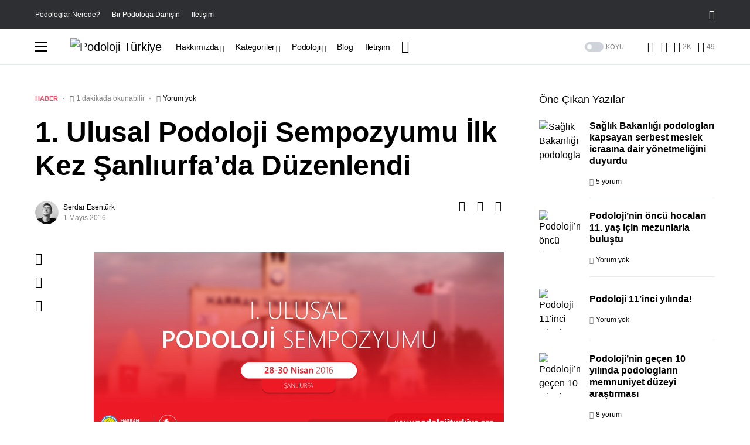

--- FILE ---
content_type: text/html; charset=UTF-8
request_url: https://www.podolojiturkiye.org/blog/2016/05/01/1-ulusal-podoloji-sempozyumu-ilk-kez-sanliurfada-duzenlendi
body_size: 42924
content:
<!doctype html>
<html lang="tr" prefix="og: https://ogp.me/ns#">
<head>
	<meta charset="UTF-8" />
	<meta name="viewport" content="width=device-width, initial-scale=1" />
	<link rel="profile" href="https://gmpg.org/xfn/11" />
	
<!-- Rank Math PRO tarafından Arama Motoru Optimizasyonu - https://rankmath.com/ -->
<title>1. Ulusal Podoloji Sempozyumu İlk Kez Şanlıurfa&#039;da Düzenlendi &ndash; Podoloji Türkiye</title>
<meta name="description" content="Podoloji programının bulunduğu, bu konuda ülkemizin ilk 4 üniversitesi arasında yer alan Harran Üniversitesi geçtiğimiz ay 28-30 Nisan arasında 1. Ulusal"/>
<meta name="robots" content="follow, index, max-snippet:-1, max-video-preview:-1, max-image-preview:large"/>
<link rel="canonical" href="https://www.podolojiturkiye.org/blog/2016/05/01/1-ulusal-podoloji-sempozyumu-ilk-kez-sanliurfada-duzenlendi" />
<meta property="og:locale" content="tr_TR" />
<meta property="og:type" content="article" />
<meta property="og:title" content="1. Ulusal Podoloji Sempozyumu İlk Kez Şanlıurfa&#039;da Düzenlendi &ndash; Podoloji Türkiye" />
<meta property="og:description" content="Podoloji programının bulunduğu, bu konuda ülkemizin ilk 4 üniversitesi arasında yer alan Harran Üniversitesi geçtiğimiz ay 28-30 Nisan arasında 1. Ulusal" />
<meta property="og:url" content="https://www.podolojiturkiye.org/blog/2016/05/01/1-ulusal-podoloji-sempozyumu-ilk-kez-sanliurfada-duzenlendi" />
<meta property="og:site_name" content="Podoloji Türkiye" />
<meta property="article:tag" content="podoloji" />
<meta property="article:tag" content="sempozyum" />
<meta property="article:section" content="Haber" />
<meta property="article:published_time" content="2016-05-01T00:06:00+03:00" />
<meta name="twitter:card" content="summary_large_image" />
<meta name="twitter:title" content="1. Ulusal Podoloji Sempozyumu İlk Kez Şanlıurfa&#039;da Düzenlendi &ndash; Podoloji Türkiye" />
<meta name="twitter:description" content="Podoloji programının bulunduğu, bu konuda ülkemizin ilk 4 üniversitesi arasında yer alan Harran Üniversitesi geçtiğimiz ay 28-30 Nisan arasında 1. Ulusal" />
<meta name="twitter:label1" content="Yazan" />
<meta name="twitter:data1" content="Serdar Esentürk" />
<meta name="twitter:label2" content="Okuma süresi" />
<meta name="twitter:data2" content="1 dakika" />
<script type="application/ld+json" class="rank-math-schema-pro">{"@context":"https://schema.org","@graph":[{"@type":["Organization","Person"],"@id":"https://www.podolojiturkiye.org/#person","name":"Podoloji T\u00fcrkiye","url":"https://www.podolojiturkiye.org","email":"iletisim@podolojiturkiye.org","logo":{"@type":"ImageObject","@id":"https://www.podolojiturkiye.org/#logo","url":"https://www.podolojiturkiye.org/wp-content/uploads/2022/08/logo@2x.png","contentUrl":"https://www.podolojiturkiye.org/wp-content/uploads/2022/08/logo@2x.png","caption":"Podoloji T\u00fcrkiye","inLanguage":"tr","width":"383","height":"60"},"image":{"@id":"https://www.podolojiturkiye.org/#logo"}},{"@type":"WebSite","@id":"https://www.podolojiturkiye.org/#website","url":"https://www.podolojiturkiye.org","name":"Podoloji T\u00fcrkiye","publisher":{"@id":"https://www.podolojiturkiye.org/#person"},"inLanguage":"tr"},{"@type":"ImageObject","@id":"https://3.bp.blogspot.com/-MTLUxeKa6mY/VyY3vA6T7LI/AAAAAAAAMwA/Ddn6XwWxRrweRPio3Hj04IdBzdCNgeq-ACLcB/s1600/pdp-1inci-ulusal-podoloji-sempozyumu.png","url":"https://3.bp.blogspot.com/-MTLUxeKa6mY/VyY3vA6T7LI/AAAAAAAAMwA/Ddn6XwWxRrweRPio3Hj04IdBzdCNgeq-ACLcB/s1600/pdp-1inci-ulusal-podoloji-sempozyumu.png","width":"200","height":"200","inLanguage":"tr"},{"@type":"WebPage","@id":"https://www.podolojiturkiye.org/blog/2016/05/01/1-ulusal-podoloji-sempozyumu-ilk-kez-sanliurfada-duzenlendi#webpage","url":"https://www.podolojiturkiye.org/blog/2016/05/01/1-ulusal-podoloji-sempozyumu-ilk-kez-sanliurfada-duzenlendi","name":"1. Ulusal Podoloji Sempozyumu \u0130lk Kez \u015eanl\u0131urfa&#039;da D\u00fczenlendi &ndash; Podoloji T\u00fcrkiye","datePublished":"2016-05-01T00:06:00+03:00","dateModified":"2016-05-01T00:06:00+03:00","isPartOf":{"@id":"https://www.podolojiturkiye.org/#website"},"primaryImageOfPage":{"@id":"https://3.bp.blogspot.com/-MTLUxeKa6mY/VyY3vA6T7LI/AAAAAAAAMwA/Ddn6XwWxRrweRPio3Hj04IdBzdCNgeq-ACLcB/s1600/pdp-1inci-ulusal-podoloji-sempozyumu.png"},"inLanguage":"tr"},{"@type":"Person","@id":"https://www.podolojiturkiye.org/yazar/serdar_esenturk","name":"Serdar Esent\u00fcrk","url":"https://www.podolojiturkiye.org/yazar/serdar_esenturk","image":{"@type":"ImageObject","@id":"https://secure.gravatar.com/avatar/1b41b3a9bd951928f5b4bda20c9ca218975c8418f6d6f99d9a6bd04c5f599a8b?s=96&amp;d=mm&amp;r=g","url":"https://secure.gravatar.com/avatar/1b41b3a9bd951928f5b4bda20c9ca218975c8418f6d6f99d9a6bd04c5f599a8b?s=96&amp;d=mm&amp;r=g","caption":"Serdar Esent\u00fcrk","inLanguage":"tr"},"sameAs":["https://www.podolojiturkiye.org/blog/yazar/serdar_esenturk"]},{"@type":"BlogPosting","headline":"1. Ulusal Podoloji Sempozyumu \u0130lk Kez \u015eanl\u0131urfa&#039;da D\u00fczenlendi &ndash; Podoloji T\u00fcrkiye","datePublished":"2016-05-01T00:06:00+03:00","dateModified":"2016-05-01T00:06:00+03:00","articleSection":"Haber","author":{"@id":"https://www.podolojiturkiye.org/yazar/serdar_esenturk","name":"Serdar Esent\u00fcrk"},"publisher":{"@id":"https://www.podolojiturkiye.org/#person"},"description":"Podoloji program\u0131n\u0131n bulundu\u011fu, bu konuda \u00fclkemizin ilk 4 \u00fcniversitesi aras\u0131nda yer alan Harran \u00dcniversitesi ge\u00e7ti\u011fimiz ay 28-30 Nisan aras\u0131nda 1. Ulusal","name":"1. Ulusal Podoloji Sempozyumu \u0130lk Kez \u015eanl\u0131urfa&#039;da D\u00fczenlendi &ndash; Podoloji T\u00fcrkiye","@id":"https://www.podolojiturkiye.org/blog/2016/05/01/1-ulusal-podoloji-sempozyumu-ilk-kez-sanliurfada-duzenlendi#richSnippet","isPartOf":{"@id":"https://www.podolojiturkiye.org/blog/2016/05/01/1-ulusal-podoloji-sempozyumu-ilk-kez-sanliurfada-duzenlendi#webpage"},"image":{"@id":"https://3.bp.blogspot.com/-MTLUxeKa6mY/VyY3vA6T7LI/AAAAAAAAMwA/Ddn6XwWxRrweRPio3Hj04IdBzdCNgeq-ACLcB/s1600/pdp-1inci-ulusal-podoloji-sempozyumu.png"},"inLanguage":"tr","mainEntityOfPage":{"@id":"https://www.podolojiturkiye.org/blog/2016/05/01/1-ulusal-podoloji-sempozyumu-ilk-kez-sanliurfada-duzenlendi#webpage"}}]}</script>
<!-- /Rank Math WordPress SEO eklentisi -->

<link rel='dns-prefetch' href='//pagead2.googlesyndication.com' />
<link rel="alternate" type="application/rss+xml" title="Podoloji Türkiye &raquo; akışı" href="https://www.podolojiturkiye.org/feed" />
<link rel="alternate" type="application/rss+xml" title="Podoloji Türkiye &raquo; yorum akışı" href="https://www.podolojiturkiye.org/comments/feed" />
<link rel="alternate" type="application/rss+xml" title="Podoloji Türkiye &raquo; 1. Ulusal Podoloji Sempozyumu İlk Kez Şanlıurfa&#8217;da Düzenlendi yorum akışı" href="https://www.podolojiturkiye.org/blog/2016/05/01/1-ulusal-podoloji-sempozyumu-ilk-kez-sanliurfada-duzenlendi/feed" />
<link rel="alternate" title="oEmbed (JSON)" type="application/json+oembed" href="https://www.podolojiturkiye.org/wp-json/oembed/1.0/embed?url=https%3A%2F%2Fwww.podolojiturkiye.org%2Fblog%2F2016%2F05%2F01%2F1-ulusal-podoloji-sempozyumu-ilk-kez-sanliurfada-duzenlendi" />
<link rel="alternate" title="oEmbed (XML)" type="text/xml+oembed" href="https://www.podolojiturkiye.org/wp-json/oembed/1.0/embed?url=https%3A%2F%2Fwww.podolojiturkiye.org%2Fblog%2F2016%2F05%2F01%2F1-ulusal-podoloji-sempozyumu-ilk-kez-sanliurfada-duzenlendi&#038;format=xml" />
			<link rel="preload" href="https://www.podolojiturkiye.org/wp-content/plugins/canvas/assets/fonts/canvas-icons.woff" as="font" type="font/woff" crossorigin>
			<style id='wp-img-auto-sizes-contain-inline-css'>
img:is([sizes=auto i],[sizes^="auto," i]){contain-intrinsic-size:3000px 1500px}
/*# sourceURL=wp-img-auto-sizes-contain-inline-css */
</style>
<link rel='stylesheet' id='canvas-css' href='https://www.podolojiturkiye.org/wp-content/plugins/canvas/assets/css/canvas.css?ver=2.5.1' media='all' />
<link rel='alternate stylesheet' id='powerkit-icons-css' href='https://www.podolojiturkiye.org/wp-content/plugins/powerkit/assets/fonts/powerkit-icons.woff?ver=3.0.4' as='font' type='font/wof' crossorigin />
<link rel='stylesheet' id='powerkit-css' href='https://www.podolojiturkiye.org/wp-content/plugins/powerkit/assets/css/powerkit.css?ver=3.0.4' media='all' />
<style id='wp-emoji-styles-inline-css'>

	img.wp-smiley, img.emoji {
		display: inline !important;
		border: none !important;
		box-shadow: none !important;
		height: 1em !important;
		width: 1em !important;
		margin: 0 0.07em !important;
		vertical-align: -0.1em !important;
		background: none !important;
		padding: 0 !important;
	}
/*# sourceURL=wp-emoji-styles-inline-css */
</style>
<style id='wp-block-library-inline-css'>
:root{--wp-block-synced-color:#7a00df;--wp-block-synced-color--rgb:122,0,223;--wp-bound-block-color:var(--wp-block-synced-color);--wp-editor-canvas-background:#ddd;--wp-admin-theme-color:#007cba;--wp-admin-theme-color--rgb:0,124,186;--wp-admin-theme-color-darker-10:#006ba1;--wp-admin-theme-color-darker-10--rgb:0,107,160.5;--wp-admin-theme-color-darker-20:#005a87;--wp-admin-theme-color-darker-20--rgb:0,90,135;--wp-admin-border-width-focus:2px}@media (min-resolution:192dpi){:root{--wp-admin-border-width-focus:1.5px}}.wp-element-button{cursor:pointer}:root .has-very-light-gray-background-color{background-color:#eee}:root .has-very-dark-gray-background-color{background-color:#313131}:root .has-very-light-gray-color{color:#eee}:root .has-very-dark-gray-color{color:#313131}:root .has-vivid-green-cyan-to-vivid-cyan-blue-gradient-background{background:linear-gradient(135deg,#00d084,#0693e3)}:root .has-purple-crush-gradient-background{background:linear-gradient(135deg,#34e2e4,#4721fb 50%,#ab1dfe)}:root .has-hazy-dawn-gradient-background{background:linear-gradient(135deg,#faaca8,#dad0ec)}:root .has-subdued-olive-gradient-background{background:linear-gradient(135deg,#fafae1,#67a671)}:root .has-atomic-cream-gradient-background{background:linear-gradient(135deg,#fdd79a,#004a59)}:root .has-nightshade-gradient-background{background:linear-gradient(135deg,#330968,#31cdcf)}:root .has-midnight-gradient-background{background:linear-gradient(135deg,#020381,#2874fc)}:root{--wp--preset--font-size--normal:16px;--wp--preset--font-size--huge:42px}.has-regular-font-size{font-size:1em}.has-larger-font-size{font-size:2.625em}.has-normal-font-size{font-size:var(--wp--preset--font-size--normal)}.has-huge-font-size{font-size:var(--wp--preset--font-size--huge)}.has-text-align-center{text-align:center}.has-text-align-left{text-align:left}.has-text-align-right{text-align:right}.has-fit-text{white-space:nowrap!important}#end-resizable-editor-section{display:none}.aligncenter{clear:both}.items-justified-left{justify-content:flex-start}.items-justified-center{justify-content:center}.items-justified-right{justify-content:flex-end}.items-justified-space-between{justify-content:space-between}.screen-reader-text{border:0;clip-path:inset(50%);height:1px;margin:-1px;overflow:hidden;padding:0;position:absolute;width:1px;word-wrap:normal!important}.screen-reader-text:focus{background-color:#ddd;clip-path:none;color:#444;display:block;font-size:1em;height:auto;left:5px;line-height:normal;padding:15px 23px 14px;text-decoration:none;top:5px;width:auto;z-index:100000}html :where(.has-border-color){border-style:solid}html :where([style*=border-top-color]){border-top-style:solid}html :where([style*=border-right-color]){border-right-style:solid}html :where([style*=border-bottom-color]){border-bottom-style:solid}html :where([style*=border-left-color]){border-left-style:solid}html :where([style*=border-width]){border-style:solid}html :where([style*=border-top-width]){border-top-style:solid}html :where([style*=border-right-width]){border-right-style:solid}html :where([style*=border-bottom-width]){border-bottom-style:solid}html :where([style*=border-left-width]){border-left-style:solid}html :where(img[class*=wp-image-]){height:auto;max-width:100%}:where(figure){margin:0 0 1em}html :where(.is-position-sticky){--wp-admin--admin-bar--position-offset:var(--wp-admin--admin-bar--height,0px)}@media screen and (max-width:600px){html :where(.is-position-sticky){--wp-admin--admin-bar--position-offset:0px}}

/*# sourceURL=wp-block-library-inline-css */
</style>
<style id='wp-block-heading-inline-css'>
h1:where(.wp-block-heading).has-background,h2:where(.wp-block-heading).has-background,h3:where(.wp-block-heading).has-background,h4:where(.wp-block-heading).has-background,h5:where(.wp-block-heading).has-background,h6:where(.wp-block-heading).has-background{padding:1.25em 2.375em}h1.has-text-align-left[style*=writing-mode]:where([style*=vertical-lr]),h1.has-text-align-right[style*=writing-mode]:where([style*=vertical-rl]),h2.has-text-align-left[style*=writing-mode]:where([style*=vertical-lr]),h2.has-text-align-right[style*=writing-mode]:where([style*=vertical-rl]),h3.has-text-align-left[style*=writing-mode]:where([style*=vertical-lr]),h3.has-text-align-right[style*=writing-mode]:where([style*=vertical-rl]),h4.has-text-align-left[style*=writing-mode]:where([style*=vertical-lr]),h4.has-text-align-right[style*=writing-mode]:where([style*=vertical-rl]),h5.has-text-align-left[style*=writing-mode]:where([style*=vertical-lr]),h5.has-text-align-right[style*=writing-mode]:where([style*=vertical-rl]),h6.has-text-align-left[style*=writing-mode]:where([style*=vertical-lr]),h6.has-text-align-right[style*=writing-mode]:where([style*=vertical-rl]){rotate:180deg}
/*# sourceURL=https://www.podolojiturkiye.org/wp-includes/blocks/heading/style.min.css */
</style>
<style id='wp-block-image-inline-css'>
.wp-block-image>a,.wp-block-image>figure>a{display:inline-block}.wp-block-image img{box-sizing:border-box;height:auto;max-width:100%;vertical-align:bottom}@media not (prefers-reduced-motion){.wp-block-image img.hide{visibility:hidden}.wp-block-image img.show{animation:show-content-image .4s}}.wp-block-image[style*=border-radius] img,.wp-block-image[style*=border-radius]>a{border-radius:inherit}.wp-block-image.has-custom-border img{box-sizing:border-box}.wp-block-image.aligncenter{text-align:center}.wp-block-image.alignfull>a,.wp-block-image.alignwide>a{width:100%}.wp-block-image.alignfull img,.wp-block-image.alignwide img{height:auto;width:100%}.wp-block-image .aligncenter,.wp-block-image .alignleft,.wp-block-image .alignright,.wp-block-image.aligncenter,.wp-block-image.alignleft,.wp-block-image.alignright{display:table}.wp-block-image .aligncenter>figcaption,.wp-block-image .alignleft>figcaption,.wp-block-image .alignright>figcaption,.wp-block-image.aligncenter>figcaption,.wp-block-image.alignleft>figcaption,.wp-block-image.alignright>figcaption{caption-side:bottom;display:table-caption}.wp-block-image .alignleft{float:left;margin:.5em 1em .5em 0}.wp-block-image .alignright{float:right;margin:.5em 0 .5em 1em}.wp-block-image .aligncenter{margin-left:auto;margin-right:auto}.wp-block-image :where(figcaption){margin-bottom:1em;margin-top:.5em}.wp-block-image.is-style-circle-mask img{border-radius:9999px}@supports ((-webkit-mask-image:none) or (mask-image:none)) or (-webkit-mask-image:none){.wp-block-image.is-style-circle-mask img{border-radius:0;-webkit-mask-image:url('data:image/svg+xml;utf8,<svg viewBox="0 0 100 100" xmlns="http://www.w3.org/2000/svg"><circle cx="50" cy="50" r="50"/></svg>');mask-image:url('data:image/svg+xml;utf8,<svg viewBox="0 0 100 100" xmlns="http://www.w3.org/2000/svg"><circle cx="50" cy="50" r="50"/></svg>');mask-mode:alpha;-webkit-mask-position:center;mask-position:center;-webkit-mask-repeat:no-repeat;mask-repeat:no-repeat;-webkit-mask-size:contain;mask-size:contain}}:root :where(.wp-block-image.is-style-rounded img,.wp-block-image .is-style-rounded img){border-radius:9999px}.wp-block-image figure{margin:0}.wp-lightbox-container{display:flex;flex-direction:column;position:relative}.wp-lightbox-container img{cursor:zoom-in}.wp-lightbox-container img:hover+button{opacity:1}.wp-lightbox-container button{align-items:center;backdrop-filter:blur(16px) saturate(180%);background-color:#5a5a5a40;border:none;border-radius:4px;cursor:zoom-in;display:flex;height:20px;justify-content:center;opacity:0;padding:0;position:absolute;right:16px;text-align:center;top:16px;width:20px;z-index:100}@media not (prefers-reduced-motion){.wp-lightbox-container button{transition:opacity .2s ease}}.wp-lightbox-container button:focus-visible{outline:3px auto #5a5a5a40;outline:3px auto -webkit-focus-ring-color;outline-offset:3px}.wp-lightbox-container button:hover{cursor:pointer;opacity:1}.wp-lightbox-container button:focus{opacity:1}.wp-lightbox-container button:focus,.wp-lightbox-container button:hover,.wp-lightbox-container button:not(:hover):not(:active):not(.has-background){background-color:#5a5a5a40;border:none}.wp-lightbox-overlay{box-sizing:border-box;cursor:zoom-out;height:100vh;left:0;overflow:hidden;position:fixed;top:0;visibility:hidden;width:100%;z-index:100000}.wp-lightbox-overlay .close-button{align-items:center;cursor:pointer;display:flex;justify-content:center;min-height:40px;min-width:40px;padding:0;position:absolute;right:calc(env(safe-area-inset-right) + 16px);top:calc(env(safe-area-inset-top) + 16px);z-index:5000000}.wp-lightbox-overlay .close-button:focus,.wp-lightbox-overlay .close-button:hover,.wp-lightbox-overlay .close-button:not(:hover):not(:active):not(.has-background){background:none;border:none}.wp-lightbox-overlay .lightbox-image-container{height:var(--wp--lightbox-container-height);left:50%;overflow:hidden;position:absolute;top:50%;transform:translate(-50%,-50%);transform-origin:top left;width:var(--wp--lightbox-container-width);z-index:9999999999}.wp-lightbox-overlay .wp-block-image{align-items:center;box-sizing:border-box;display:flex;height:100%;justify-content:center;margin:0;position:relative;transform-origin:0 0;width:100%;z-index:3000000}.wp-lightbox-overlay .wp-block-image img{height:var(--wp--lightbox-image-height);min-height:var(--wp--lightbox-image-height);min-width:var(--wp--lightbox-image-width);width:var(--wp--lightbox-image-width)}.wp-lightbox-overlay .wp-block-image figcaption{display:none}.wp-lightbox-overlay button{background:none;border:none}.wp-lightbox-overlay .scrim{background-color:#fff;height:100%;opacity:.9;position:absolute;width:100%;z-index:2000000}.wp-lightbox-overlay.active{visibility:visible}@media not (prefers-reduced-motion){.wp-lightbox-overlay.active{animation:turn-on-visibility .25s both}.wp-lightbox-overlay.active img{animation:turn-on-visibility .35s both}.wp-lightbox-overlay.show-closing-animation:not(.active){animation:turn-off-visibility .35s both}.wp-lightbox-overlay.show-closing-animation:not(.active) img{animation:turn-off-visibility .25s both}.wp-lightbox-overlay.zoom.active{animation:none;opacity:1;visibility:visible}.wp-lightbox-overlay.zoom.active .lightbox-image-container{animation:lightbox-zoom-in .4s}.wp-lightbox-overlay.zoom.active .lightbox-image-container img{animation:none}.wp-lightbox-overlay.zoom.active .scrim{animation:turn-on-visibility .4s forwards}.wp-lightbox-overlay.zoom.show-closing-animation:not(.active){animation:none}.wp-lightbox-overlay.zoom.show-closing-animation:not(.active) .lightbox-image-container{animation:lightbox-zoom-out .4s}.wp-lightbox-overlay.zoom.show-closing-animation:not(.active) .lightbox-image-container img{animation:none}.wp-lightbox-overlay.zoom.show-closing-animation:not(.active) .scrim{animation:turn-off-visibility .4s forwards}}@keyframes show-content-image{0%{visibility:hidden}99%{visibility:hidden}to{visibility:visible}}@keyframes turn-on-visibility{0%{opacity:0}to{opacity:1}}@keyframes turn-off-visibility{0%{opacity:1;visibility:visible}99%{opacity:0;visibility:visible}to{opacity:0;visibility:hidden}}@keyframes lightbox-zoom-in{0%{transform:translate(calc((-100vw + var(--wp--lightbox-scrollbar-width))/2 + var(--wp--lightbox-initial-left-position)),calc(-50vh + var(--wp--lightbox-initial-top-position))) scale(var(--wp--lightbox-scale))}to{transform:translate(-50%,-50%) scale(1)}}@keyframes lightbox-zoom-out{0%{transform:translate(-50%,-50%) scale(1);visibility:visible}99%{visibility:visible}to{transform:translate(calc((-100vw + var(--wp--lightbox-scrollbar-width))/2 + var(--wp--lightbox-initial-left-position)),calc(-50vh + var(--wp--lightbox-initial-top-position))) scale(var(--wp--lightbox-scale));visibility:hidden}}
/*# sourceURL=https://www.podolojiturkiye.org/wp-includes/blocks/image/style.min.css */
</style>
<style id='wp-block-paragraph-inline-css'>
.is-small-text{font-size:.875em}.is-regular-text{font-size:1em}.is-large-text{font-size:2.25em}.is-larger-text{font-size:3em}.has-drop-cap:not(:focus):first-letter{float:left;font-size:8.4em;font-style:normal;font-weight:100;line-height:.68;margin:.05em .1em 0 0;text-transform:uppercase}body.rtl .has-drop-cap:not(:focus):first-letter{float:none;margin-left:.1em}p.has-drop-cap.has-background{overflow:hidden}:root :where(p.has-background){padding:1.25em 2.375em}:where(p.has-text-color:not(.has-link-color)) a{color:inherit}p.has-text-align-left[style*="writing-mode:vertical-lr"],p.has-text-align-right[style*="writing-mode:vertical-rl"]{rotate:180deg}
/*# sourceURL=https://www.podolojiturkiye.org/wp-includes/blocks/paragraph/style.min.css */
</style>
<style id='wp-block-quote-inline-css'>
.wp-block-quote{box-sizing:border-box;overflow-wrap:break-word}.wp-block-quote.is-large:where(:not(.is-style-plain)),.wp-block-quote.is-style-large:where(:not(.is-style-plain)){margin-bottom:1em;padding:0 1em}.wp-block-quote.is-large:where(:not(.is-style-plain)) p,.wp-block-quote.is-style-large:where(:not(.is-style-plain)) p{font-size:1.5em;font-style:italic;line-height:1.6}.wp-block-quote.is-large:where(:not(.is-style-plain)) cite,.wp-block-quote.is-large:where(:not(.is-style-plain)) footer,.wp-block-quote.is-style-large:where(:not(.is-style-plain)) cite,.wp-block-quote.is-style-large:where(:not(.is-style-plain)) footer{font-size:1.125em;text-align:right}.wp-block-quote>cite{display:block}
/*# sourceURL=https://www.podolojiturkiye.org/wp-includes/blocks/quote/style.min.css */
</style>

<style id='classic-theme-styles-inline-css'>
/*! This file is auto-generated */
.wp-block-button__link{color:#fff;background-color:#32373c;border-radius:9999px;box-shadow:none;text-decoration:none;padding:calc(.667em + 2px) calc(1.333em + 2px);font-size:1.125em}.wp-block-file__button{background:#32373c;color:#fff;text-decoration:none}
/*# sourceURL=/wp-includes/css/classic-themes.min.css */
</style>
<link rel='stylesheet' id='canvas-block-posts-sidebar-css' href='https://www.podolojiturkiye.org/wp-content/plugins/canvas/components/posts/block-posts-sidebar/block-posts-sidebar.css?ver=1753774674' media='all' />
<style id='global-styles-inline-css'>
:root{--wp--preset--aspect-ratio--square: 1;--wp--preset--aspect-ratio--4-3: 4/3;--wp--preset--aspect-ratio--3-4: 3/4;--wp--preset--aspect-ratio--3-2: 3/2;--wp--preset--aspect-ratio--2-3: 2/3;--wp--preset--aspect-ratio--16-9: 16/9;--wp--preset--aspect-ratio--9-16: 9/16;--wp--preset--color--black: #000000;--wp--preset--color--cyan-bluish-gray: #abb8c3;--wp--preset--color--white: #FFFFFF;--wp--preset--color--pale-pink: #f78da7;--wp--preset--color--vivid-red: #cf2e2e;--wp--preset--color--luminous-vivid-orange: #ff6900;--wp--preset--color--luminous-vivid-amber: #fcb900;--wp--preset--color--light-green-cyan: #7bdcb5;--wp--preset--color--vivid-green-cyan: #00d084;--wp--preset--color--pale-cyan-blue: #8ed1fc;--wp--preset--color--vivid-cyan-blue: #0693e3;--wp--preset--color--vivid-purple: #9b51e0;--wp--preset--color--blue: #59BACC;--wp--preset--color--green: #58AD69;--wp--preset--color--orange: #FFBC49;--wp--preset--color--red: #e32c26;--wp--preset--color--gray-50: #f8f9fa;--wp--preset--color--gray-100: #f8f9fb;--wp--preset--color--gray-200: #e9ecef;--wp--preset--color--secondary: #818181;--wp--preset--gradient--vivid-cyan-blue-to-vivid-purple: linear-gradient(135deg,rgb(6,147,227) 0%,rgb(155,81,224) 100%);--wp--preset--gradient--light-green-cyan-to-vivid-green-cyan: linear-gradient(135deg,rgb(122,220,180) 0%,rgb(0,208,130) 100%);--wp--preset--gradient--luminous-vivid-amber-to-luminous-vivid-orange: linear-gradient(135deg,rgb(252,185,0) 0%,rgb(255,105,0) 100%);--wp--preset--gradient--luminous-vivid-orange-to-vivid-red: linear-gradient(135deg,rgb(255,105,0) 0%,rgb(207,46,46) 100%);--wp--preset--gradient--very-light-gray-to-cyan-bluish-gray: linear-gradient(135deg,rgb(238,238,238) 0%,rgb(169,184,195) 100%);--wp--preset--gradient--cool-to-warm-spectrum: linear-gradient(135deg,rgb(74,234,220) 0%,rgb(151,120,209) 20%,rgb(207,42,186) 40%,rgb(238,44,130) 60%,rgb(251,105,98) 80%,rgb(254,248,76) 100%);--wp--preset--gradient--blush-light-purple: linear-gradient(135deg,rgb(255,206,236) 0%,rgb(152,150,240) 100%);--wp--preset--gradient--blush-bordeaux: linear-gradient(135deg,rgb(254,205,165) 0%,rgb(254,45,45) 50%,rgb(107,0,62) 100%);--wp--preset--gradient--luminous-dusk: linear-gradient(135deg,rgb(255,203,112) 0%,rgb(199,81,192) 50%,rgb(65,88,208) 100%);--wp--preset--gradient--pale-ocean: linear-gradient(135deg,rgb(255,245,203) 0%,rgb(182,227,212) 50%,rgb(51,167,181) 100%);--wp--preset--gradient--electric-grass: linear-gradient(135deg,rgb(202,248,128) 0%,rgb(113,206,126) 100%);--wp--preset--gradient--midnight: linear-gradient(135deg,rgb(2,3,129) 0%,rgb(40,116,252) 100%);--wp--preset--font-size--small: 13px;--wp--preset--font-size--medium: 20px;--wp--preset--font-size--large: 36px;--wp--preset--font-size--x-large: 42px;--wp--preset--spacing--20: 0.44rem;--wp--preset--spacing--30: 0.67rem;--wp--preset--spacing--40: 1rem;--wp--preset--spacing--50: 1.5rem;--wp--preset--spacing--60: 2.25rem;--wp--preset--spacing--70: 3.38rem;--wp--preset--spacing--80: 5.06rem;--wp--preset--shadow--natural: 6px 6px 9px rgba(0, 0, 0, 0.2);--wp--preset--shadow--deep: 12px 12px 50px rgba(0, 0, 0, 0.4);--wp--preset--shadow--sharp: 6px 6px 0px rgba(0, 0, 0, 0.2);--wp--preset--shadow--outlined: 6px 6px 0px -3px rgb(255, 255, 255), 6px 6px rgb(0, 0, 0);--wp--preset--shadow--crisp: 6px 6px 0px rgb(0, 0, 0);}:where(.is-layout-flex){gap: 0.5em;}:where(.is-layout-grid){gap: 0.5em;}body .is-layout-flex{display: flex;}.is-layout-flex{flex-wrap: wrap;align-items: center;}.is-layout-flex > :is(*, div){margin: 0;}body .is-layout-grid{display: grid;}.is-layout-grid > :is(*, div){margin: 0;}:where(.wp-block-columns.is-layout-flex){gap: 2em;}:where(.wp-block-columns.is-layout-grid){gap: 2em;}:where(.wp-block-post-template.is-layout-flex){gap: 1.25em;}:where(.wp-block-post-template.is-layout-grid){gap: 1.25em;}.has-black-color{color: var(--wp--preset--color--black) !important;}.has-cyan-bluish-gray-color{color: var(--wp--preset--color--cyan-bluish-gray) !important;}.has-white-color{color: var(--wp--preset--color--white) !important;}.has-pale-pink-color{color: var(--wp--preset--color--pale-pink) !important;}.has-vivid-red-color{color: var(--wp--preset--color--vivid-red) !important;}.has-luminous-vivid-orange-color{color: var(--wp--preset--color--luminous-vivid-orange) !important;}.has-luminous-vivid-amber-color{color: var(--wp--preset--color--luminous-vivid-amber) !important;}.has-light-green-cyan-color{color: var(--wp--preset--color--light-green-cyan) !important;}.has-vivid-green-cyan-color{color: var(--wp--preset--color--vivid-green-cyan) !important;}.has-pale-cyan-blue-color{color: var(--wp--preset--color--pale-cyan-blue) !important;}.has-vivid-cyan-blue-color{color: var(--wp--preset--color--vivid-cyan-blue) !important;}.has-vivid-purple-color{color: var(--wp--preset--color--vivid-purple) !important;}.has-black-background-color{background-color: var(--wp--preset--color--black) !important;}.has-cyan-bluish-gray-background-color{background-color: var(--wp--preset--color--cyan-bluish-gray) !important;}.has-white-background-color{background-color: var(--wp--preset--color--white) !important;}.has-pale-pink-background-color{background-color: var(--wp--preset--color--pale-pink) !important;}.has-vivid-red-background-color{background-color: var(--wp--preset--color--vivid-red) !important;}.has-luminous-vivid-orange-background-color{background-color: var(--wp--preset--color--luminous-vivid-orange) !important;}.has-luminous-vivid-amber-background-color{background-color: var(--wp--preset--color--luminous-vivid-amber) !important;}.has-light-green-cyan-background-color{background-color: var(--wp--preset--color--light-green-cyan) !important;}.has-vivid-green-cyan-background-color{background-color: var(--wp--preset--color--vivid-green-cyan) !important;}.has-pale-cyan-blue-background-color{background-color: var(--wp--preset--color--pale-cyan-blue) !important;}.has-vivid-cyan-blue-background-color{background-color: var(--wp--preset--color--vivid-cyan-blue) !important;}.has-vivid-purple-background-color{background-color: var(--wp--preset--color--vivid-purple) !important;}.has-black-border-color{border-color: var(--wp--preset--color--black) !important;}.has-cyan-bluish-gray-border-color{border-color: var(--wp--preset--color--cyan-bluish-gray) !important;}.has-white-border-color{border-color: var(--wp--preset--color--white) !important;}.has-pale-pink-border-color{border-color: var(--wp--preset--color--pale-pink) !important;}.has-vivid-red-border-color{border-color: var(--wp--preset--color--vivid-red) !important;}.has-luminous-vivid-orange-border-color{border-color: var(--wp--preset--color--luminous-vivid-orange) !important;}.has-luminous-vivid-amber-border-color{border-color: var(--wp--preset--color--luminous-vivid-amber) !important;}.has-light-green-cyan-border-color{border-color: var(--wp--preset--color--light-green-cyan) !important;}.has-vivid-green-cyan-border-color{border-color: var(--wp--preset--color--vivid-green-cyan) !important;}.has-pale-cyan-blue-border-color{border-color: var(--wp--preset--color--pale-cyan-blue) !important;}.has-vivid-cyan-blue-border-color{border-color: var(--wp--preset--color--vivid-cyan-blue) !important;}.has-vivid-purple-border-color{border-color: var(--wp--preset--color--vivid-purple) !important;}.has-vivid-cyan-blue-to-vivid-purple-gradient-background{background: var(--wp--preset--gradient--vivid-cyan-blue-to-vivid-purple) !important;}.has-light-green-cyan-to-vivid-green-cyan-gradient-background{background: var(--wp--preset--gradient--light-green-cyan-to-vivid-green-cyan) !important;}.has-luminous-vivid-amber-to-luminous-vivid-orange-gradient-background{background: var(--wp--preset--gradient--luminous-vivid-amber-to-luminous-vivid-orange) !important;}.has-luminous-vivid-orange-to-vivid-red-gradient-background{background: var(--wp--preset--gradient--luminous-vivid-orange-to-vivid-red) !important;}.has-very-light-gray-to-cyan-bluish-gray-gradient-background{background: var(--wp--preset--gradient--very-light-gray-to-cyan-bluish-gray) !important;}.has-cool-to-warm-spectrum-gradient-background{background: var(--wp--preset--gradient--cool-to-warm-spectrum) !important;}.has-blush-light-purple-gradient-background{background: var(--wp--preset--gradient--blush-light-purple) !important;}.has-blush-bordeaux-gradient-background{background: var(--wp--preset--gradient--blush-bordeaux) !important;}.has-luminous-dusk-gradient-background{background: var(--wp--preset--gradient--luminous-dusk) !important;}.has-pale-ocean-gradient-background{background: var(--wp--preset--gradient--pale-ocean) !important;}.has-electric-grass-gradient-background{background: var(--wp--preset--gradient--electric-grass) !important;}.has-midnight-gradient-background{background: var(--wp--preset--gradient--midnight) !important;}.has-small-font-size{font-size: var(--wp--preset--font-size--small) !important;}.has-medium-font-size{font-size: var(--wp--preset--font-size--medium) !important;}.has-large-font-size{font-size: var(--wp--preset--font-size--large) !important;}.has-x-large-font-size{font-size: var(--wp--preset--font-size--x-large) !important;}
/*# sourceURL=global-styles-inline-css */
</style>

<link rel='stylesheet' id='absolute-reviews-css' href='https://www.podolojiturkiye.org/wp-content/plugins/absolute-reviews/public/css/absolute-reviews-public.css?ver=1.1.6' media='all' />
<link rel='stylesheet' id='advanced-popups-css' href='https://www.podolojiturkiye.org/wp-content/plugins/advanced-popups/public/css/advanced-popups-public.css?ver=1.2.2' media='all' />
<link rel='stylesheet' id='canvas-block-heading-style-css' href='https://www.podolojiturkiye.org/wp-content/plugins/canvas/components/content-formatting/block-heading/block.css?ver=1753774674' media='all' />
<link rel='stylesheet' id='canvas-block-list-style-css' href='https://www.podolojiturkiye.org/wp-content/plugins/canvas/components/content-formatting/block-list/block.css?ver=1753774674' media='all' />
<link rel='stylesheet' id='canvas-block-paragraph-style-css' href='https://www.podolojiturkiye.org/wp-content/plugins/canvas/components/content-formatting/block-paragraph/block.css?ver=1753774674' media='all' />
<link rel='stylesheet' id='canvas-block-separator-style-css' href='https://www.podolojiturkiye.org/wp-content/plugins/canvas/components/content-formatting/block-separator/block.css?ver=1753774674' media='all' />
<link rel='stylesheet' id='canvas-block-group-style-css' href='https://www.podolojiturkiye.org/wp-content/plugins/canvas/components/basic-elements/block-group/block.css?ver=1753774674' media='all' />
<link rel='stylesheet' id='canvas-block-cover-style-css' href='https://www.podolojiturkiye.org/wp-content/plugins/canvas/components/basic-elements/block-cover/block.css?ver=1753774674' media='all' />
<link rel='stylesheet' id='powerkit-author-box-css' href='https://www.podolojiturkiye.org/wp-content/plugins/powerkit/modules/author-box/public/css/public-powerkit-author-box.css?ver=3.0.4' media='all' />
<link rel='stylesheet' id='powerkit-basic-elements-css' href='https://www.podolojiturkiye.org/wp-content/plugins/powerkit/modules/basic-elements/public/css/public-powerkit-basic-elements.css?ver=3.0.4' media='screen' />
<link rel='stylesheet' id='powerkit-coming-soon-css' href='https://www.podolojiturkiye.org/wp-content/plugins/powerkit/modules/coming-soon/public/css/public-powerkit-coming-soon.css?ver=3.0.4' media='all' />
<link rel='stylesheet' id='powerkit-content-formatting-css' href='https://www.podolojiturkiye.org/wp-content/plugins/powerkit/modules/content-formatting/public/css/public-powerkit-content-formatting.css?ver=3.0.4' media='all' />
<link rel='stylesheet' id='powerkit-сontributors-css' href='https://www.podolojiturkiye.org/wp-content/plugins/powerkit/modules/contributors/public/css/public-powerkit-contributors.css?ver=3.0.4' media='all' />
<link rel='stylesheet' id='powerkit-facebook-css' href='https://www.podolojiturkiye.org/wp-content/plugins/powerkit/modules/facebook/public/css/public-powerkit-facebook.css?ver=3.0.4' media='all' />
<link rel='stylesheet' id='powerkit-featured-categories-css' href='https://www.podolojiturkiye.org/wp-content/plugins/powerkit/modules/featured-categories/public/css/public-powerkit-featured-categories.css?ver=3.0.4' media='all' />
<link rel='stylesheet' id='powerkit-inline-posts-css' href='https://www.podolojiturkiye.org/wp-content/plugins/powerkit/modules/inline-posts/public/css/public-powerkit-inline-posts.css?ver=3.0.4' media='all' />
<link rel='stylesheet' id='powerkit-instagram-css' href='https://www.podolojiturkiye.org/wp-content/plugins/powerkit/modules/instagram/public/css/public-powerkit-instagram.css?ver=3.0.4' media='all' />
<link rel='stylesheet' id='powerkit-justified-gallery-css' href='https://www.podolojiturkiye.org/wp-content/plugins/powerkit/modules/justified-gallery/public/css/public-powerkit-justified-gallery.css?ver=3.0.4' media='all' />
<link rel='stylesheet' id='glightbox-css' href='https://www.podolojiturkiye.org/wp-content/plugins/powerkit/modules/lightbox/public/css/glightbox.min.css?ver=3.0.4' media='all' />
<link rel='stylesheet' id='powerkit-lightbox-css' href='https://www.podolojiturkiye.org/wp-content/plugins/powerkit/modules/lightbox/public/css/public-powerkit-lightbox.css?ver=3.0.4' media='all' />
<link rel='stylesheet' id='powerkit-opt-in-forms-css' href='https://www.podolojiturkiye.org/wp-content/plugins/powerkit/modules/opt-in-forms/public/css/public-powerkit-opt-in-forms.css?ver=3.0.4' media='all' />
<link rel='stylesheet' id='powerkit-pinterest-css' href='https://www.podolojiturkiye.org/wp-content/plugins/powerkit/modules/pinterest/public/css/public-powerkit-pinterest.css?ver=3.0.4' media='all' />
<link rel='stylesheet' id='powerkit-widget-posts-css' href='https://www.podolojiturkiye.org/wp-content/plugins/powerkit/modules/posts/public/css/public-powerkit-widget-posts.css?ver=3.0.4' media='all' />
<link rel='stylesheet' id='powerkit-scroll-to-top-css' href='https://www.podolojiturkiye.org/wp-content/plugins/powerkit/modules/scroll-to-top/public/css/public-powerkit-scroll-to-top.css?ver=3.0.4' media='all' />
<link rel='stylesheet' id='powerkit-share-buttons-css' href='https://www.podolojiturkiye.org/wp-content/plugins/powerkit/modules/share-buttons/public/css/public-powerkit-share-buttons.css?ver=3.0.4' media='all' />
<link rel='stylesheet' id='powerkit-slider-gallery-css' href='https://www.podolojiturkiye.org/wp-content/plugins/powerkit/modules/slider-gallery/public/css/public-powerkit-slider-gallery.css?ver=3.0.4' media='all' />
<link rel='stylesheet' id='powerkit-social-links-css' href='https://www.podolojiturkiye.org/wp-content/plugins/powerkit/modules/social-links/public/css/public-powerkit-social-links.css?ver=3.0.4' media='all' />
<link rel='stylesheet' id='powerkit-table-of-contents-css' href='https://www.podolojiturkiye.org/wp-content/plugins/powerkit/modules/table-of-contents/public/css/public-powerkit-table-of-contents.css?ver=3.0.4' media='all' />
<link rel='stylesheet' id='powerkit-twitter-css' href='https://www.podolojiturkiye.org/wp-content/plugins/powerkit/modules/twitter/public/css/public-powerkit-twitter.css?ver=3.0.4' media='all' />
<link rel='stylesheet' id='powerkit-widget-about-css' href='https://www.podolojiturkiye.org/wp-content/plugins/powerkit/modules/widget-about/public/css/public-powerkit-widget-about.css?ver=3.0.4' media='all' />
<link rel='stylesheet' id='csco-styles-css' href='https://www.podolojiturkiye.org/wp-content/themes/networker/style.css?ver=1.1.5' media='all' />
<style id='csco-styles-inline-css'>
:root { --social-links-label: "TAKİP ET"; }
.searchwp-live-search-no-min-chars:after { content: "Yazmaya devam et" }
/*# sourceURL=csco-styles-inline-css */
</style>
<link rel='stylesheet' id='searchwp-live-search-css' href='https://www.podolojiturkiye.org/wp-content/plugins/searchwp-live-ajax-search/assets/styles/style.min.css?ver=1.8.7' media='all' />
<style id='searchwp-live-search-inline-css'>
.searchwp-live-search-result .searchwp-live-search-result--title a {
  font-size: 16px;
}
.searchwp-live-search-result .searchwp-live-search-result--price {
  font-size: 14px;
}
.searchwp-live-search-result .searchwp-live-search-result--add-to-cart .button {
  font-size: 14px;
}

/*# sourceURL=searchwp-live-search-inline-css */
</style>
<link rel='stylesheet' id='csco_child_css-css' href='https://www.podolojiturkiye.org/wp-content/themes/networker-child/style.css?ver=1.0.0' media='all' />
<script src="https://www.podolojiturkiye.org/wp-includes/js/jquery/jquery.min.js?ver=3.7.1" id="jquery-core-js"></script>
<script src="https://www.podolojiturkiye.org/wp-includes/js/jquery/jquery-migrate.min.js?ver=3.4.1" id="jquery-migrate-js"></script>
<script src="https://www.podolojiturkiye.org/wp-content/plugins/advanced-popups/public/js/advanced-popups-public.js?ver=1.2.2" id="advanced-popups-js"></script>
<script src="//pagead2.googlesyndication.com/pagead/js/adsbygoogle.js?ver=6.9.1" id="csco_adsense-js"></script>
<link rel="https://api.w.org/" href="https://www.podolojiturkiye.org/wp-json/" /><link rel="alternate" title="JSON" type="application/json" href="https://www.podolojiturkiye.org/wp-json/wp/v2/posts/46" /><link rel="EditURI" type="application/rsd+xml" title="RSD" href="https://www.podolojiturkiye.org/xmlrpc.php?rsd" />
<meta name="generator" content="WordPress 6.9.1" />
<link rel='shortlink' href='https://www.podolojiturkiye.org/?p=46' />
		<link rel="preload" href="https://www.podolojiturkiye.org/wp-content/plugins/absolute-reviews/fonts/absolute-reviews-icons.woff" as="font" type="font/woff" crossorigin>
				<link rel="preload" href="https://www.podolojiturkiye.org/wp-content/plugins/advanced-popups/fonts/advanced-popups-icons.woff" as="font" type="font/woff" crossorigin>
		
<style type="text/css" media="all" id="canvas-blocks-dynamic-styles">

</style>
<style id='csco-theme-typography'>
	:root {
		/* Base Font */
		--cs-font-base-family: Inter;
		--cs-font-base-size: 1rem;
		--cs-font-base-weight: 400;
		--cs-font-base-style: normal;
		--cs-font-base-letter-spacing: normal;
		--cs-font-base-line-height: 1.5;

		/* Primary Font */
		--cs-font-primary-family: Inter;
		--cs-font-primary-size: 0.875rem;
		--cs-font-primary-weight: 500;
		--cs-font-primary-style: normal;
		--cs-font-primary-letter-spacing: normal;
		--cs-font-primary-text-transform: none;

		/* Secondary Font */
		--cs-font-secondary-family: Inter;
		--cs-font-secondary-size: 0.75rem;
		--cs-font-secondary-weight: 400;
		--cs-font-secondary-style: normal;
		--cs-font-secondary-letter-spacing: normal;
		--cs-font-secondary-text-transform: none;

		/* Category Font */
		--cs-font-category-family: Inter;
		--cs-font-category-size: 0.6875rem;
		--cs-font-category-weight: 600;
		--cs-font-category-style: normal;
		--cs-font-category-letter-spacing: normal;
		--cs-font-category-text-transform: uppercase;

		/* Post Meta Font */
		--cs-font-post-meta-family: Inter;
		--cs-font-post-meta-size: 0.75rem;
		--cs-font-post-meta-weight: 400;
		--cs-font-post-meta-style: normal;
		--cs-font-post-meta-letter-spacing: normal;
		--cs-font-post-meta-text-transform: none;

		/* Input Font */
		--cs-font-input-family: Inter;
		--cs-font-input-size: 0.75rem;
		--cs-font-input-weight: 400;
		--cs-font-input-style: normal;
		--cs-font-input-letter-spacing: normal;
		--cs-font-input-text-transform: none;

		/* Post Subbtitle */
		--cs-font-post-subtitle-family: inherit;
		--cs-font-post-subtitle-size: 1.5rem;
		--cs-font-post-subtitle-letter-spacing: normal;

		/* Post Content */
		--cs-font-post-content-family: Inter;
		--cs-font-post-content-size: 1rem;
		--cs-font-post-content-letter-spacing: normal;

		/* Summary */
		--cs-font-entry-summary-family: Inter;
		--cs-font-entry-summary-size: 1.5rem;
		--cs-font-entry-summary-letter-spacing: normal;

		/* Entry Excerpt */
		--cs-font-entry-excerpt-family: Inter;
		--cs-font-entry-excerpt-size: 0.875rem;
		--cs-font-entry-excerpt-letter-spacing: normal;


		/* Logos --------------- */

		/* Main Logo */
		--cs-font-main-logo-family: Inter;
		--cs-font-main-logo-size: 1.25rem;
		--cs-font-main-logo-weight: 500;
		--cs-font-main-logo-style: normal;
		--cs-font-main-logo-letter-spacing: normal;
		--cs-font-main-logo-text-transform: none;

		/* Large Logo */
		--cs-font-large-logo-family: Inter;
		--cs-font-large-logo-size: 1.5rem;
		--cs-font-large-logo-weight: 500;
		--cs-font-large-logo-style: normal;
		--cs-font-large-logo-letter-spacing: normal;
		--cs-font-large-logo-text-transform: none;

		/* Footer Logo */
		--cs-font-footer-logo-family: Inter;
		--cs-font-footer-logo-size: 1.25rem;
		--cs-font-footer-logo-weight: 500;
		--cs-font-footer-logo-style: normal;
		--cs-font-footer-logo-letter-spacing: normal;
		--cs-font-footer-logo-text-transform: none;

		/* Headings --------------- */

		/* Headings */
		--cs-font-headings-family: Inter;
		--cs-font-headings-weight: 600;
		--cs-font-headings-style: normal;
		--cs-font-headings-line-height: 1.25;
		--cs-font-headings-letter-spacing: normal;
		--cs-font-headings-text-transform: none;

		/* Menu Font --------------- */

		/* Menu */
		/* Used for main top level menu elements. */
		--cs-font-menu-family: Inter;
		--cs-font-menu-size: 0.875rem;
		--cs-font-menu-weight: 400;
		--cs-font-menu-style: normal;
		--cs-font-menu-letter-spacing: -0.0125em;
		--cs-font-menu-text-transform: none;

		/* Submenu Font */
		/* Used for submenu elements. */
		--cs-font-submenu-family: Inter;
		--cs-font-submenu-size: 0.75rem;
		--cs-font-submenu-weight: 400;
		--cs-font-submenu-style: normal;
		--cs-font-submenu-letter-spacing: 0px;
		--cs-font-submenu-text-transform: none;

		/* Section Headings --------------- */
		--cs-font-section-headings-family: Inter;
		--cs-font-section-headings-size: 1.125rem;
		--cs-font-section-headings-weight: 500;
		--cs-font-section-headings-style: normal;
		--cs-font-section-headings-letter-spacing: normal;
		--cs-font-section-headings-text-transform: none;

		--cs-font-section-subheadings-family: Inter;
		--cs-font-section-subheadings-size: 0.6875rem;
		--cs-font-section-subheadings-weight: 500;
		--cs-font-section-subheadings-style: normal;
		--cs-font-section-subheadings-letter-spacing: normal;
		--cs-font-section-subheadings-text-transform: uppercase;
	}

	</style>
<link rel="icon" href="https://www.podolojiturkiye.org/wp-content/uploads/2022/08/rsz_1rsz_favicon.png" sizes="32x32" />
<link rel="icon" href="https://www.podolojiturkiye.org/wp-content/uploads/2022/08/rsz_1rsz_favicon.png" sizes="192x192" />
<link rel="apple-touch-icon" href="https://www.podolojiturkiye.org/wp-content/uploads/2022/08/rsz_1rsz_favicon.png" />
<meta name="msapplication-TileImage" content="https://www.podolojiturkiye.org/wp-content/uploads/2022/08/rsz_1rsz_favicon.png" />
		<style id="wp-custom-css">
			.grecaptcha-badge {visibility:hidden;}

.pdt-reklam{position:relative;margin:30px 0; padding: 30px 0; border-top: 1px solid var(--cs-color-contrast-200);border-bottom: 1px solid var(--cs-color-contrast-200);}
.pdt-reklam .reklamtxt{color:var(--cs-color-secondary);position: absolute; width: 80px; text-align: center; padding: 0 10px; left: calc(50% - 40px); top: -10.5px; font-size: 14px; background: var(--cs-color-site-background);}
.pdt-reklam .reklamtxt:before{content:attr(data-text);}

.pdt-kaynaklar{margin-top:120px;display:inline-block;width:100%;}
.pdt-kaynaklar:before{content:'Kaynaklar';margin-bottom:15px;display:block; border-bottom: 1px solid var(--cs-color-contrast-200); padding-bottom: 15px; text-transform:uppercase;font-size:12px;}
.pdt-kaynaklar li a{text-decoration:none !important:}

.bypostauthor .fn:after{content:'Yazar';border: 1px solid var(--cs-color-primary); margin-left: 5px; padding: 0 3px; font-size:90%;}

.pdt-list > li {
	margin-bottom: 20px;
}

.pdt-list > li:last-child {
	margin-bottom: 0px;
}

/* PDT Isletme */
@media (max-width: 599px) {
	.pdt-isletme{gap: 1em !important;}
	.pdt-isletme .wp-block-column {
		margin-top: 0px !important;
		text-align: center;
	}
	.pdt-isletme .is-style-cnvs-list-styled{padding:20px 0 0 !important;border-top: 1px solid var(--cs-color-contrast-200);
    padding-top: 20px !important;}
	.pdt-isletme .is-style-cnvs-list-styled li {padding-left: 0 !important;}
	.pdt-isletme .wp-block-column .wp-block-image{max-width: 100px !important;margin:0 auto; display:block;}
}
.wp-block-media-text.is-image-fill .wp-block-media-text__media> .pk-pin-it, 
.wp-block-media-text__media .pk-pin-it{height: auto;}		</style>
		<style id="kirki-inline-styles">:root, [data-site-scheme="default"]{--cs-color-site-background:#FFFFFF;--cs-color-search-background:#FFFFFF;--cs-color-topbar-background:#2d2f33;--cs-color-header-background:#FFFFFF;--cs-color-submenu-background:#FFFFFF;--cs-color-footer-background:#f8f9fa;}:root, [data-scheme="default"]{--cs-color-accent:#f94c66;--cs-color-accent-contrast:#FFFFFF;--cs-color-secondary:#818181;--cs-palette-color-secondary:#818181;--cs-color-secondary-contrast:#000000;--cs-color-category:#f94c66;--cs-color-category-hover:#818181;--cs-color-button:#f94c66;--cs-color-button-contrast:#FFFFFF;--cs-color-button-hover:#53bf9d;--cs-color-button-hover-contrast:#FFFFFF;--cs-color-overlay-background:rgba(49,50,54,0.4);}:root .cs-posts-area-posts .cs-entry__title, [data-scheme="default"] .cs-posts-area-posts .cs-entry__title, :root .cs-entry__prev-next .cs-entry__title, [data-scheme="default"] .cs-entry__prev-next .cs-entry__title, :root .cs-entry__post-related .cs-entry__title, [data-scheme="default"] .cs-entry__post-related .cs-entry__title{--cs-color-title:#000000;--cs-color-title-hover:#818181;}[data-site-scheme="dark"]{--cs-color-site-background:#1c1c1c;--cs-color-search-background:#333335;--cs-color-topbar-background:#000000;--cs-color-header-background:#1c1c1c;--cs-color-submenu-background:#1c1c1c;--cs-color-footer-background:#1c1c1c;}[data-scheme="dark"]{--cs-color-accent:#f94c66;--cs-color-accent-contrast:#FFFFFF;--cs-color-secondary:#858585;--cs-palette-color-secondary:#858585;--cs-color-secondary-contrast:#000000;--cs-color-category:#f94c66;--cs-color-category-hover:#818181;--cs-color-button:#f94c66;--cs-color-button-contrast:#FFFFFF;--cs-color-button-hover:#53bf9d;--cs-color-button-hover-contrast:#FFFFFF;--cs-color-overlay-background:rgba(49,50,54,0.4);}[data-scheme="dark"] .cs-posts-area-posts .cs-entry__title, [data-scheme="dark"] .cs-entry__prev-next .cs-entry__title, [data-scheme="dark"] .cs-entry__post-related .cs-entry__title{--cs-color-title:#ffffff;--cs-color-title-hover:#858585;}:root{--cs-common-border-radius:0px;--cs-primary-border-radius:0px;--cs-secondary-border-radius:50%;--cs-additional-border-radius:25px;--cs-image-border-radius:0px;--cs-header-topbar-height:50px;--cs-header-height:60px;--cs-header-border-width:1px;}.cs-posts-area__home.cs-posts-area__grid{--cs-posts-area-grid-columns-const:2!important;--cs-posts-area-grid-columns:2!important;}.cs-posts-area__archive.cs-posts-area__grid{--cs-posts-area-grid-columns-const:2!important;--cs-posts-area-grid-columns:2!important;}@media (max-width: 1019px){.cs-posts-area__home.cs-posts-area__grid{--cs-posts-area-grid-columns:2!important;}.cs-posts-area__archive.cs-posts-area__grid{--cs-posts-area-grid-columns:2!important;}}@media (max-width: 599px){.cs-posts-area__home.cs-posts-area__grid{--cs-posts-area-grid-columns:1!important;}.cs-posts-area__archive.cs-posts-area__grid{--cs-posts-area-grid-columns:1!important;}}/* cyrillic-ext */
@font-face {
  font-family: 'Inter';
  font-style: normal;
  font-weight: 400;
  font-display: swap;
  src: url(https://www.podolojiturkiye.org/wp-content/fonts/inter/UcC73FwrK3iLTeHuS_nVMrMxCp50SjIa2JL7SUc.woff2) format('woff2');
  unicode-range: U+0460-052F, U+1C80-1C8A, U+20B4, U+2DE0-2DFF, U+A640-A69F, U+FE2E-FE2F;
}
/* cyrillic */
@font-face {
  font-family: 'Inter';
  font-style: normal;
  font-weight: 400;
  font-display: swap;
  src: url(https://www.podolojiturkiye.org/wp-content/fonts/inter/UcC73FwrK3iLTeHuS_nVMrMxCp50SjIa0ZL7SUc.woff2) format('woff2');
  unicode-range: U+0301, U+0400-045F, U+0490-0491, U+04B0-04B1, U+2116;
}
/* greek-ext */
@font-face {
  font-family: 'Inter';
  font-style: normal;
  font-weight: 400;
  font-display: swap;
  src: url(https://www.podolojiturkiye.org/wp-content/fonts/inter/UcC73FwrK3iLTeHuS_nVMrMxCp50SjIa2ZL7SUc.woff2) format('woff2');
  unicode-range: U+1F00-1FFF;
}
/* greek */
@font-face {
  font-family: 'Inter';
  font-style: normal;
  font-weight: 400;
  font-display: swap;
  src: url(https://www.podolojiturkiye.org/wp-content/fonts/inter/UcC73FwrK3iLTeHuS_nVMrMxCp50SjIa1pL7SUc.woff2) format('woff2');
  unicode-range: U+0370-0377, U+037A-037F, U+0384-038A, U+038C, U+038E-03A1, U+03A3-03FF;
}
/* vietnamese */
@font-face {
  font-family: 'Inter';
  font-style: normal;
  font-weight: 400;
  font-display: swap;
  src: url(https://www.podolojiturkiye.org/wp-content/fonts/inter/UcC73FwrK3iLTeHuS_nVMrMxCp50SjIa2pL7SUc.woff2) format('woff2');
  unicode-range: U+0102-0103, U+0110-0111, U+0128-0129, U+0168-0169, U+01A0-01A1, U+01AF-01B0, U+0300-0301, U+0303-0304, U+0308-0309, U+0323, U+0329, U+1EA0-1EF9, U+20AB;
}
/* latin-ext */
@font-face {
  font-family: 'Inter';
  font-style: normal;
  font-weight: 400;
  font-display: swap;
  src: url(https://www.podolojiturkiye.org/wp-content/fonts/inter/UcC73FwrK3iLTeHuS_nVMrMxCp50SjIa25L7SUc.woff2) format('woff2');
  unicode-range: U+0100-02BA, U+02BD-02C5, U+02C7-02CC, U+02CE-02D7, U+02DD-02FF, U+0304, U+0308, U+0329, U+1D00-1DBF, U+1E00-1E9F, U+1EF2-1EFF, U+2020, U+20A0-20AB, U+20AD-20C0, U+2113, U+2C60-2C7F, U+A720-A7FF;
}
/* latin */
@font-face {
  font-family: 'Inter';
  font-style: normal;
  font-weight: 400;
  font-display: swap;
  src: url(https://www.podolojiturkiye.org/wp-content/fonts/inter/UcC73FwrK3iLTeHuS_nVMrMxCp50SjIa1ZL7.woff2) format('woff2');
  unicode-range: U+0000-00FF, U+0131, U+0152-0153, U+02BB-02BC, U+02C6, U+02DA, U+02DC, U+0304, U+0308, U+0329, U+2000-206F, U+20AC, U+2122, U+2191, U+2193, U+2212, U+2215, U+FEFF, U+FFFD;
}
/* cyrillic-ext */
@font-face {
  font-family: 'Inter';
  font-style: normal;
  font-weight: 500;
  font-display: swap;
  src: url(https://www.podolojiturkiye.org/wp-content/fonts/inter/UcC73FwrK3iLTeHuS_nVMrMxCp50SjIa2JL7SUc.woff2) format('woff2');
  unicode-range: U+0460-052F, U+1C80-1C8A, U+20B4, U+2DE0-2DFF, U+A640-A69F, U+FE2E-FE2F;
}
/* cyrillic */
@font-face {
  font-family: 'Inter';
  font-style: normal;
  font-weight: 500;
  font-display: swap;
  src: url(https://www.podolojiturkiye.org/wp-content/fonts/inter/UcC73FwrK3iLTeHuS_nVMrMxCp50SjIa0ZL7SUc.woff2) format('woff2');
  unicode-range: U+0301, U+0400-045F, U+0490-0491, U+04B0-04B1, U+2116;
}
/* greek-ext */
@font-face {
  font-family: 'Inter';
  font-style: normal;
  font-weight: 500;
  font-display: swap;
  src: url(https://www.podolojiturkiye.org/wp-content/fonts/inter/UcC73FwrK3iLTeHuS_nVMrMxCp50SjIa2ZL7SUc.woff2) format('woff2');
  unicode-range: U+1F00-1FFF;
}
/* greek */
@font-face {
  font-family: 'Inter';
  font-style: normal;
  font-weight: 500;
  font-display: swap;
  src: url(https://www.podolojiturkiye.org/wp-content/fonts/inter/UcC73FwrK3iLTeHuS_nVMrMxCp50SjIa1pL7SUc.woff2) format('woff2');
  unicode-range: U+0370-0377, U+037A-037F, U+0384-038A, U+038C, U+038E-03A1, U+03A3-03FF;
}
/* vietnamese */
@font-face {
  font-family: 'Inter';
  font-style: normal;
  font-weight: 500;
  font-display: swap;
  src: url(https://www.podolojiturkiye.org/wp-content/fonts/inter/UcC73FwrK3iLTeHuS_nVMrMxCp50SjIa2pL7SUc.woff2) format('woff2');
  unicode-range: U+0102-0103, U+0110-0111, U+0128-0129, U+0168-0169, U+01A0-01A1, U+01AF-01B0, U+0300-0301, U+0303-0304, U+0308-0309, U+0323, U+0329, U+1EA0-1EF9, U+20AB;
}
/* latin-ext */
@font-face {
  font-family: 'Inter';
  font-style: normal;
  font-weight: 500;
  font-display: swap;
  src: url(https://www.podolojiturkiye.org/wp-content/fonts/inter/UcC73FwrK3iLTeHuS_nVMrMxCp50SjIa25L7SUc.woff2) format('woff2');
  unicode-range: U+0100-02BA, U+02BD-02C5, U+02C7-02CC, U+02CE-02D7, U+02DD-02FF, U+0304, U+0308, U+0329, U+1D00-1DBF, U+1E00-1E9F, U+1EF2-1EFF, U+2020, U+20A0-20AB, U+20AD-20C0, U+2113, U+2C60-2C7F, U+A720-A7FF;
}
/* latin */
@font-face {
  font-family: 'Inter';
  font-style: normal;
  font-weight: 500;
  font-display: swap;
  src: url(https://www.podolojiturkiye.org/wp-content/fonts/inter/UcC73FwrK3iLTeHuS_nVMrMxCp50SjIa1ZL7.woff2) format('woff2');
  unicode-range: U+0000-00FF, U+0131, U+0152-0153, U+02BB-02BC, U+02C6, U+02DA, U+02DC, U+0304, U+0308, U+0329, U+2000-206F, U+20AC, U+2122, U+2191, U+2193, U+2212, U+2215, U+FEFF, U+FFFD;
}
/* cyrillic-ext */
@font-face {
  font-family: 'Inter';
  font-style: normal;
  font-weight: 600;
  font-display: swap;
  src: url(https://www.podolojiturkiye.org/wp-content/fonts/inter/UcC73FwrK3iLTeHuS_nVMrMxCp50SjIa2JL7SUc.woff2) format('woff2');
  unicode-range: U+0460-052F, U+1C80-1C8A, U+20B4, U+2DE0-2DFF, U+A640-A69F, U+FE2E-FE2F;
}
/* cyrillic */
@font-face {
  font-family: 'Inter';
  font-style: normal;
  font-weight: 600;
  font-display: swap;
  src: url(https://www.podolojiturkiye.org/wp-content/fonts/inter/UcC73FwrK3iLTeHuS_nVMrMxCp50SjIa0ZL7SUc.woff2) format('woff2');
  unicode-range: U+0301, U+0400-045F, U+0490-0491, U+04B0-04B1, U+2116;
}
/* greek-ext */
@font-face {
  font-family: 'Inter';
  font-style: normal;
  font-weight: 600;
  font-display: swap;
  src: url(https://www.podolojiturkiye.org/wp-content/fonts/inter/UcC73FwrK3iLTeHuS_nVMrMxCp50SjIa2ZL7SUc.woff2) format('woff2');
  unicode-range: U+1F00-1FFF;
}
/* greek */
@font-face {
  font-family: 'Inter';
  font-style: normal;
  font-weight: 600;
  font-display: swap;
  src: url(https://www.podolojiturkiye.org/wp-content/fonts/inter/UcC73FwrK3iLTeHuS_nVMrMxCp50SjIa1pL7SUc.woff2) format('woff2');
  unicode-range: U+0370-0377, U+037A-037F, U+0384-038A, U+038C, U+038E-03A1, U+03A3-03FF;
}
/* vietnamese */
@font-face {
  font-family: 'Inter';
  font-style: normal;
  font-weight: 600;
  font-display: swap;
  src: url(https://www.podolojiturkiye.org/wp-content/fonts/inter/UcC73FwrK3iLTeHuS_nVMrMxCp50SjIa2pL7SUc.woff2) format('woff2');
  unicode-range: U+0102-0103, U+0110-0111, U+0128-0129, U+0168-0169, U+01A0-01A1, U+01AF-01B0, U+0300-0301, U+0303-0304, U+0308-0309, U+0323, U+0329, U+1EA0-1EF9, U+20AB;
}
/* latin-ext */
@font-face {
  font-family: 'Inter';
  font-style: normal;
  font-weight: 600;
  font-display: swap;
  src: url(https://www.podolojiturkiye.org/wp-content/fonts/inter/UcC73FwrK3iLTeHuS_nVMrMxCp50SjIa25L7SUc.woff2) format('woff2');
  unicode-range: U+0100-02BA, U+02BD-02C5, U+02C7-02CC, U+02CE-02D7, U+02DD-02FF, U+0304, U+0308, U+0329, U+1D00-1DBF, U+1E00-1E9F, U+1EF2-1EFF, U+2020, U+20A0-20AB, U+20AD-20C0, U+2113, U+2C60-2C7F, U+A720-A7FF;
}
/* latin */
@font-face {
  font-family: 'Inter';
  font-style: normal;
  font-weight: 600;
  font-display: swap;
  src: url(https://www.podolojiturkiye.org/wp-content/fonts/inter/UcC73FwrK3iLTeHuS_nVMrMxCp50SjIa1ZL7.woff2) format('woff2');
  unicode-range: U+0000-00FF, U+0131, U+0152-0153, U+02BB-02BC, U+02C6, U+02DA, U+02DC, U+0304, U+0308, U+0329, U+2000-206F, U+20AC, U+2122, U+2191, U+2193, U+2212, U+2215, U+FEFF, U+FFFD;
}/* cyrillic-ext */
@font-face {
  font-family: 'Inter';
  font-style: normal;
  font-weight: 400;
  font-display: swap;
  src: url(https://www.podolojiturkiye.org/wp-content/fonts/inter/UcC73FwrK3iLTeHuS_nVMrMxCp50SjIa2JL7SUc.woff2) format('woff2');
  unicode-range: U+0460-052F, U+1C80-1C8A, U+20B4, U+2DE0-2DFF, U+A640-A69F, U+FE2E-FE2F;
}
/* cyrillic */
@font-face {
  font-family: 'Inter';
  font-style: normal;
  font-weight: 400;
  font-display: swap;
  src: url(https://www.podolojiturkiye.org/wp-content/fonts/inter/UcC73FwrK3iLTeHuS_nVMrMxCp50SjIa0ZL7SUc.woff2) format('woff2');
  unicode-range: U+0301, U+0400-045F, U+0490-0491, U+04B0-04B1, U+2116;
}
/* greek-ext */
@font-face {
  font-family: 'Inter';
  font-style: normal;
  font-weight: 400;
  font-display: swap;
  src: url(https://www.podolojiturkiye.org/wp-content/fonts/inter/UcC73FwrK3iLTeHuS_nVMrMxCp50SjIa2ZL7SUc.woff2) format('woff2');
  unicode-range: U+1F00-1FFF;
}
/* greek */
@font-face {
  font-family: 'Inter';
  font-style: normal;
  font-weight: 400;
  font-display: swap;
  src: url(https://www.podolojiturkiye.org/wp-content/fonts/inter/UcC73FwrK3iLTeHuS_nVMrMxCp50SjIa1pL7SUc.woff2) format('woff2');
  unicode-range: U+0370-0377, U+037A-037F, U+0384-038A, U+038C, U+038E-03A1, U+03A3-03FF;
}
/* vietnamese */
@font-face {
  font-family: 'Inter';
  font-style: normal;
  font-weight: 400;
  font-display: swap;
  src: url(https://www.podolojiturkiye.org/wp-content/fonts/inter/UcC73FwrK3iLTeHuS_nVMrMxCp50SjIa2pL7SUc.woff2) format('woff2');
  unicode-range: U+0102-0103, U+0110-0111, U+0128-0129, U+0168-0169, U+01A0-01A1, U+01AF-01B0, U+0300-0301, U+0303-0304, U+0308-0309, U+0323, U+0329, U+1EA0-1EF9, U+20AB;
}
/* latin-ext */
@font-face {
  font-family: 'Inter';
  font-style: normal;
  font-weight: 400;
  font-display: swap;
  src: url(https://www.podolojiturkiye.org/wp-content/fonts/inter/UcC73FwrK3iLTeHuS_nVMrMxCp50SjIa25L7SUc.woff2) format('woff2');
  unicode-range: U+0100-02BA, U+02BD-02C5, U+02C7-02CC, U+02CE-02D7, U+02DD-02FF, U+0304, U+0308, U+0329, U+1D00-1DBF, U+1E00-1E9F, U+1EF2-1EFF, U+2020, U+20A0-20AB, U+20AD-20C0, U+2113, U+2C60-2C7F, U+A720-A7FF;
}
/* latin */
@font-face {
  font-family: 'Inter';
  font-style: normal;
  font-weight: 400;
  font-display: swap;
  src: url(https://www.podolojiturkiye.org/wp-content/fonts/inter/UcC73FwrK3iLTeHuS_nVMrMxCp50SjIa1ZL7.woff2) format('woff2');
  unicode-range: U+0000-00FF, U+0131, U+0152-0153, U+02BB-02BC, U+02C6, U+02DA, U+02DC, U+0304, U+0308, U+0329, U+2000-206F, U+20AC, U+2122, U+2191, U+2193, U+2212, U+2215, U+FEFF, U+FFFD;
}
/* cyrillic-ext */
@font-face {
  font-family: 'Inter';
  font-style: normal;
  font-weight: 500;
  font-display: swap;
  src: url(https://www.podolojiturkiye.org/wp-content/fonts/inter/UcC73FwrK3iLTeHuS_nVMrMxCp50SjIa2JL7SUc.woff2) format('woff2');
  unicode-range: U+0460-052F, U+1C80-1C8A, U+20B4, U+2DE0-2DFF, U+A640-A69F, U+FE2E-FE2F;
}
/* cyrillic */
@font-face {
  font-family: 'Inter';
  font-style: normal;
  font-weight: 500;
  font-display: swap;
  src: url(https://www.podolojiturkiye.org/wp-content/fonts/inter/UcC73FwrK3iLTeHuS_nVMrMxCp50SjIa0ZL7SUc.woff2) format('woff2');
  unicode-range: U+0301, U+0400-045F, U+0490-0491, U+04B0-04B1, U+2116;
}
/* greek-ext */
@font-face {
  font-family: 'Inter';
  font-style: normal;
  font-weight: 500;
  font-display: swap;
  src: url(https://www.podolojiturkiye.org/wp-content/fonts/inter/UcC73FwrK3iLTeHuS_nVMrMxCp50SjIa2ZL7SUc.woff2) format('woff2');
  unicode-range: U+1F00-1FFF;
}
/* greek */
@font-face {
  font-family: 'Inter';
  font-style: normal;
  font-weight: 500;
  font-display: swap;
  src: url(https://www.podolojiturkiye.org/wp-content/fonts/inter/UcC73FwrK3iLTeHuS_nVMrMxCp50SjIa1pL7SUc.woff2) format('woff2');
  unicode-range: U+0370-0377, U+037A-037F, U+0384-038A, U+038C, U+038E-03A1, U+03A3-03FF;
}
/* vietnamese */
@font-face {
  font-family: 'Inter';
  font-style: normal;
  font-weight: 500;
  font-display: swap;
  src: url(https://www.podolojiturkiye.org/wp-content/fonts/inter/UcC73FwrK3iLTeHuS_nVMrMxCp50SjIa2pL7SUc.woff2) format('woff2');
  unicode-range: U+0102-0103, U+0110-0111, U+0128-0129, U+0168-0169, U+01A0-01A1, U+01AF-01B0, U+0300-0301, U+0303-0304, U+0308-0309, U+0323, U+0329, U+1EA0-1EF9, U+20AB;
}
/* latin-ext */
@font-face {
  font-family: 'Inter';
  font-style: normal;
  font-weight: 500;
  font-display: swap;
  src: url(https://www.podolojiturkiye.org/wp-content/fonts/inter/UcC73FwrK3iLTeHuS_nVMrMxCp50SjIa25L7SUc.woff2) format('woff2');
  unicode-range: U+0100-02BA, U+02BD-02C5, U+02C7-02CC, U+02CE-02D7, U+02DD-02FF, U+0304, U+0308, U+0329, U+1D00-1DBF, U+1E00-1E9F, U+1EF2-1EFF, U+2020, U+20A0-20AB, U+20AD-20C0, U+2113, U+2C60-2C7F, U+A720-A7FF;
}
/* latin */
@font-face {
  font-family: 'Inter';
  font-style: normal;
  font-weight: 500;
  font-display: swap;
  src: url(https://www.podolojiturkiye.org/wp-content/fonts/inter/UcC73FwrK3iLTeHuS_nVMrMxCp50SjIa1ZL7.woff2) format('woff2');
  unicode-range: U+0000-00FF, U+0131, U+0152-0153, U+02BB-02BC, U+02C6, U+02DA, U+02DC, U+0304, U+0308, U+0329, U+2000-206F, U+20AC, U+2122, U+2191, U+2193, U+2212, U+2215, U+FEFF, U+FFFD;
}
/* cyrillic-ext */
@font-face {
  font-family: 'Inter';
  font-style: normal;
  font-weight: 600;
  font-display: swap;
  src: url(https://www.podolojiturkiye.org/wp-content/fonts/inter/UcC73FwrK3iLTeHuS_nVMrMxCp50SjIa2JL7SUc.woff2) format('woff2');
  unicode-range: U+0460-052F, U+1C80-1C8A, U+20B4, U+2DE0-2DFF, U+A640-A69F, U+FE2E-FE2F;
}
/* cyrillic */
@font-face {
  font-family: 'Inter';
  font-style: normal;
  font-weight: 600;
  font-display: swap;
  src: url(https://www.podolojiturkiye.org/wp-content/fonts/inter/UcC73FwrK3iLTeHuS_nVMrMxCp50SjIa0ZL7SUc.woff2) format('woff2');
  unicode-range: U+0301, U+0400-045F, U+0490-0491, U+04B0-04B1, U+2116;
}
/* greek-ext */
@font-face {
  font-family: 'Inter';
  font-style: normal;
  font-weight: 600;
  font-display: swap;
  src: url(https://www.podolojiturkiye.org/wp-content/fonts/inter/UcC73FwrK3iLTeHuS_nVMrMxCp50SjIa2ZL7SUc.woff2) format('woff2');
  unicode-range: U+1F00-1FFF;
}
/* greek */
@font-face {
  font-family: 'Inter';
  font-style: normal;
  font-weight: 600;
  font-display: swap;
  src: url(https://www.podolojiturkiye.org/wp-content/fonts/inter/UcC73FwrK3iLTeHuS_nVMrMxCp50SjIa1pL7SUc.woff2) format('woff2');
  unicode-range: U+0370-0377, U+037A-037F, U+0384-038A, U+038C, U+038E-03A1, U+03A3-03FF;
}
/* vietnamese */
@font-face {
  font-family: 'Inter';
  font-style: normal;
  font-weight: 600;
  font-display: swap;
  src: url(https://www.podolojiturkiye.org/wp-content/fonts/inter/UcC73FwrK3iLTeHuS_nVMrMxCp50SjIa2pL7SUc.woff2) format('woff2');
  unicode-range: U+0102-0103, U+0110-0111, U+0128-0129, U+0168-0169, U+01A0-01A1, U+01AF-01B0, U+0300-0301, U+0303-0304, U+0308-0309, U+0323, U+0329, U+1EA0-1EF9, U+20AB;
}
/* latin-ext */
@font-face {
  font-family: 'Inter';
  font-style: normal;
  font-weight: 600;
  font-display: swap;
  src: url(https://www.podolojiturkiye.org/wp-content/fonts/inter/UcC73FwrK3iLTeHuS_nVMrMxCp50SjIa25L7SUc.woff2) format('woff2');
  unicode-range: U+0100-02BA, U+02BD-02C5, U+02C7-02CC, U+02CE-02D7, U+02DD-02FF, U+0304, U+0308, U+0329, U+1D00-1DBF, U+1E00-1E9F, U+1EF2-1EFF, U+2020, U+20A0-20AB, U+20AD-20C0, U+2113, U+2C60-2C7F, U+A720-A7FF;
}
/* latin */
@font-face {
  font-family: 'Inter';
  font-style: normal;
  font-weight: 600;
  font-display: swap;
  src: url(https://www.podolojiturkiye.org/wp-content/fonts/inter/UcC73FwrK3iLTeHuS_nVMrMxCp50SjIa1ZL7.woff2) format('woff2');
  unicode-range: U+0000-00FF, U+0131, U+0152-0153, U+02BB-02BC, U+02C6, U+02DA, U+02DC, U+0304, U+0308, U+0329, U+2000-206F, U+20AC, U+2122, U+2191, U+2193, U+2212, U+2215, U+FEFF, U+FFFD;
}/* cyrillic-ext */
@font-face {
  font-family: 'Inter';
  font-style: normal;
  font-weight: 400;
  font-display: swap;
  src: url(https://www.podolojiturkiye.org/wp-content/fonts/inter/UcC73FwrK3iLTeHuS_nVMrMxCp50SjIa2JL7SUc.woff2) format('woff2');
  unicode-range: U+0460-052F, U+1C80-1C8A, U+20B4, U+2DE0-2DFF, U+A640-A69F, U+FE2E-FE2F;
}
/* cyrillic */
@font-face {
  font-family: 'Inter';
  font-style: normal;
  font-weight: 400;
  font-display: swap;
  src: url(https://www.podolojiturkiye.org/wp-content/fonts/inter/UcC73FwrK3iLTeHuS_nVMrMxCp50SjIa0ZL7SUc.woff2) format('woff2');
  unicode-range: U+0301, U+0400-045F, U+0490-0491, U+04B0-04B1, U+2116;
}
/* greek-ext */
@font-face {
  font-family: 'Inter';
  font-style: normal;
  font-weight: 400;
  font-display: swap;
  src: url(https://www.podolojiturkiye.org/wp-content/fonts/inter/UcC73FwrK3iLTeHuS_nVMrMxCp50SjIa2ZL7SUc.woff2) format('woff2');
  unicode-range: U+1F00-1FFF;
}
/* greek */
@font-face {
  font-family: 'Inter';
  font-style: normal;
  font-weight: 400;
  font-display: swap;
  src: url(https://www.podolojiturkiye.org/wp-content/fonts/inter/UcC73FwrK3iLTeHuS_nVMrMxCp50SjIa1pL7SUc.woff2) format('woff2');
  unicode-range: U+0370-0377, U+037A-037F, U+0384-038A, U+038C, U+038E-03A1, U+03A3-03FF;
}
/* vietnamese */
@font-face {
  font-family: 'Inter';
  font-style: normal;
  font-weight: 400;
  font-display: swap;
  src: url(https://www.podolojiturkiye.org/wp-content/fonts/inter/UcC73FwrK3iLTeHuS_nVMrMxCp50SjIa2pL7SUc.woff2) format('woff2');
  unicode-range: U+0102-0103, U+0110-0111, U+0128-0129, U+0168-0169, U+01A0-01A1, U+01AF-01B0, U+0300-0301, U+0303-0304, U+0308-0309, U+0323, U+0329, U+1EA0-1EF9, U+20AB;
}
/* latin-ext */
@font-face {
  font-family: 'Inter';
  font-style: normal;
  font-weight: 400;
  font-display: swap;
  src: url(https://www.podolojiturkiye.org/wp-content/fonts/inter/UcC73FwrK3iLTeHuS_nVMrMxCp50SjIa25L7SUc.woff2) format('woff2');
  unicode-range: U+0100-02BA, U+02BD-02C5, U+02C7-02CC, U+02CE-02D7, U+02DD-02FF, U+0304, U+0308, U+0329, U+1D00-1DBF, U+1E00-1E9F, U+1EF2-1EFF, U+2020, U+20A0-20AB, U+20AD-20C0, U+2113, U+2C60-2C7F, U+A720-A7FF;
}
/* latin */
@font-face {
  font-family: 'Inter';
  font-style: normal;
  font-weight: 400;
  font-display: swap;
  src: url(https://www.podolojiturkiye.org/wp-content/fonts/inter/UcC73FwrK3iLTeHuS_nVMrMxCp50SjIa1ZL7.woff2) format('woff2');
  unicode-range: U+0000-00FF, U+0131, U+0152-0153, U+02BB-02BC, U+02C6, U+02DA, U+02DC, U+0304, U+0308, U+0329, U+2000-206F, U+20AC, U+2122, U+2191, U+2193, U+2212, U+2215, U+FEFF, U+FFFD;
}
/* cyrillic-ext */
@font-face {
  font-family: 'Inter';
  font-style: normal;
  font-weight: 500;
  font-display: swap;
  src: url(https://www.podolojiturkiye.org/wp-content/fonts/inter/UcC73FwrK3iLTeHuS_nVMrMxCp50SjIa2JL7SUc.woff2) format('woff2');
  unicode-range: U+0460-052F, U+1C80-1C8A, U+20B4, U+2DE0-2DFF, U+A640-A69F, U+FE2E-FE2F;
}
/* cyrillic */
@font-face {
  font-family: 'Inter';
  font-style: normal;
  font-weight: 500;
  font-display: swap;
  src: url(https://www.podolojiturkiye.org/wp-content/fonts/inter/UcC73FwrK3iLTeHuS_nVMrMxCp50SjIa0ZL7SUc.woff2) format('woff2');
  unicode-range: U+0301, U+0400-045F, U+0490-0491, U+04B0-04B1, U+2116;
}
/* greek-ext */
@font-face {
  font-family: 'Inter';
  font-style: normal;
  font-weight: 500;
  font-display: swap;
  src: url(https://www.podolojiturkiye.org/wp-content/fonts/inter/UcC73FwrK3iLTeHuS_nVMrMxCp50SjIa2ZL7SUc.woff2) format('woff2');
  unicode-range: U+1F00-1FFF;
}
/* greek */
@font-face {
  font-family: 'Inter';
  font-style: normal;
  font-weight: 500;
  font-display: swap;
  src: url(https://www.podolojiturkiye.org/wp-content/fonts/inter/UcC73FwrK3iLTeHuS_nVMrMxCp50SjIa1pL7SUc.woff2) format('woff2');
  unicode-range: U+0370-0377, U+037A-037F, U+0384-038A, U+038C, U+038E-03A1, U+03A3-03FF;
}
/* vietnamese */
@font-face {
  font-family: 'Inter';
  font-style: normal;
  font-weight: 500;
  font-display: swap;
  src: url(https://www.podolojiturkiye.org/wp-content/fonts/inter/UcC73FwrK3iLTeHuS_nVMrMxCp50SjIa2pL7SUc.woff2) format('woff2');
  unicode-range: U+0102-0103, U+0110-0111, U+0128-0129, U+0168-0169, U+01A0-01A1, U+01AF-01B0, U+0300-0301, U+0303-0304, U+0308-0309, U+0323, U+0329, U+1EA0-1EF9, U+20AB;
}
/* latin-ext */
@font-face {
  font-family: 'Inter';
  font-style: normal;
  font-weight: 500;
  font-display: swap;
  src: url(https://www.podolojiturkiye.org/wp-content/fonts/inter/UcC73FwrK3iLTeHuS_nVMrMxCp50SjIa25L7SUc.woff2) format('woff2');
  unicode-range: U+0100-02BA, U+02BD-02C5, U+02C7-02CC, U+02CE-02D7, U+02DD-02FF, U+0304, U+0308, U+0329, U+1D00-1DBF, U+1E00-1E9F, U+1EF2-1EFF, U+2020, U+20A0-20AB, U+20AD-20C0, U+2113, U+2C60-2C7F, U+A720-A7FF;
}
/* latin */
@font-face {
  font-family: 'Inter';
  font-style: normal;
  font-weight: 500;
  font-display: swap;
  src: url(https://www.podolojiturkiye.org/wp-content/fonts/inter/UcC73FwrK3iLTeHuS_nVMrMxCp50SjIa1ZL7.woff2) format('woff2');
  unicode-range: U+0000-00FF, U+0131, U+0152-0153, U+02BB-02BC, U+02C6, U+02DA, U+02DC, U+0304, U+0308, U+0329, U+2000-206F, U+20AC, U+2122, U+2191, U+2193, U+2212, U+2215, U+FEFF, U+FFFD;
}
/* cyrillic-ext */
@font-face {
  font-family: 'Inter';
  font-style: normal;
  font-weight: 600;
  font-display: swap;
  src: url(https://www.podolojiturkiye.org/wp-content/fonts/inter/UcC73FwrK3iLTeHuS_nVMrMxCp50SjIa2JL7SUc.woff2) format('woff2');
  unicode-range: U+0460-052F, U+1C80-1C8A, U+20B4, U+2DE0-2DFF, U+A640-A69F, U+FE2E-FE2F;
}
/* cyrillic */
@font-face {
  font-family: 'Inter';
  font-style: normal;
  font-weight: 600;
  font-display: swap;
  src: url(https://www.podolojiturkiye.org/wp-content/fonts/inter/UcC73FwrK3iLTeHuS_nVMrMxCp50SjIa0ZL7SUc.woff2) format('woff2');
  unicode-range: U+0301, U+0400-045F, U+0490-0491, U+04B0-04B1, U+2116;
}
/* greek-ext */
@font-face {
  font-family: 'Inter';
  font-style: normal;
  font-weight: 600;
  font-display: swap;
  src: url(https://www.podolojiturkiye.org/wp-content/fonts/inter/UcC73FwrK3iLTeHuS_nVMrMxCp50SjIa2ZL7SUc.woff2) format('woff2');
  unicode-range: U+1F00-1FFF;
}
/* greek */
@font-face {
  font-family: 'Inter';
  font-style: normal;
  font-weight: 600;
  font-display: swap;
  src: url(https://www.podolojiturkiye.org/wp-content/fonts/inter/UcC73FwrK3iLTeHuS_nVMrMxCp50SjIa1pL7SUc.woff2) format('woff2');
  unicode-range: U+0370-0377, U+037A-037F, U+0384-038A, U+038C, U+038E-03A1, U+03A3-03FF;
}
/* vietnamese */
@font-face {
  font-family: 'Inter';
  font-style: normal;
  font-weight: 600;
  font-display: swap;
  src: url(https://www.podolojiturkiye.org/wp-content/fonts/inter/UcC73FwrK3iLTeHuS_nVMrMxCp50SjIa2pL7SUc.woff2) format('woff2');
  unicode-range: U+0102-0103, U+0110-0111, U+0128-0129, U+0168-0169, U+01A0-01A1, U+01AF-01B0, U+0300-0301, U+0303-0304, U+0308-0309, U+0323, U+0329, U+1EA0-1EF9, U+20AB;
}
/* latin-ext */
@font-face {
  font-family: 'Inter';
  font-style: normal;
  font-weight: 600;
  font-display: swap;
  src: url(https://www.podolojiturkiye.org/wp-content/fonts/inter/UcC73FwrK3iLTeHuS_nVMrMxCp50SjIa25L7SUc.woff2) format('woff2');
  unicode-range: U+0100-02BA, U+02BD-02C5, U+02C7-02CC, U+02CE-02D7, U+02DD-02FF, U+0304, U+0308, U+0329, U+1D00-1DBF, U+1E00-1E9F, U+1EF2-1EFF, U+2020, U+20A0-20AB, U+20AD-20C0, U+2113, U+2C60-2C7F, U+A720-A7FF;
}
/* latin */
@font-face {
  font-family: 'Inter';
  font-style: normal;
  font-weight: 600;
  font-display: swap;
  src: url(https://www.podolojiturkiye.org/wp-content/fonts/inter/UcC73FwrK3iLTeHuS_nVMrMxCp50SjIa1ZL7.woff2) format('woff2');
  unicode-range: U+0000-00FF, U+0131, U+0152-0153, U+02BB-02BC, U+02C6, U+02DA, U+02DC, U+0304, U+0308, U+0329, U+2000-206F, U+20AC, U+2122, U+2191, U+2193, U+2212, U+2215, U+FEFF, U+FFFD;
}</style></head>

<body class="wp-singular post-template-default single single-post postid-46 single-format-standard wp-embed-responsive wp-theme-networker wp-child-theme-networker-child cs-page-layout-right cs-navbar-sticky-enabled cs-navbar-smart-enabled cs-sticky-sidebar-enabled cs-stick-to-top" data-scheme='default' data-site-scheme='default'>



	<div class="cs-site-overlay"></div>

	<div class="cs-offcanvas">
		<div class="cs-offcanvas__header" data-scheme="default">
			
			<nav class="cs-offcanvas__nav">
						<div class="cs-logo">
			<a class="cs-header__logo cs-logo-default " href="https://www.podolojiturkiye.org/">
				<img src="https://www.podolojiturkiye.org/wp-content/uploads/2022/08/logo.png"  alt="Podoloji Türkiye"  srcset="https://www.podolojiturkiye.org/wp-content/uploads/2022/08/logo.png 1x, https://www.podolojiturkiye.org/wp-content/uploads/2022/08/logo@2x.png 2x" >			</a>

									<a class="cs-header__logo cs-logo-dark " href="https://www.podolojiturkiye.org/">
							<img src="https://www.podolojiturkiye.org/wp-content/uploads/2022/08/logo-w.png"  alt="Podoloji Türkiye"  srcset="https://www.podolojiturkiye.org/wp-content/uploads/2022/08/logo-w.png 1x, https://www.podolojiturkiye.org/wp-content/uploads/2022/08/logo-w@2x.png 2x" >						</a>
							</div>
		
				<span class="cs-offcanvas__toggle" role="button"><i class="cs-icon cs-icon-x"></i></span>
			</nav>

					</div>
		<aside class="cs-offcanvas__sidebar">
			<div class="cs-offcanvas__inner cs-offcanvas__area cs-widget-area">
				<div class="widget widget_nav_menu cs-d-lg-none"><div class="menu-primary-container"><ul id="menu-primary" class="menu"><li id="menu-item-7405" class="menu-item menu-item-type-post_type menu-item-object-page menu-item-has-children menu-item-7405"><a href="https://www.podolojiturkiye.org/hakkimizda">Hakkımızda</a>
<ul class="sub-menu">
	<li id="menu-item-7406" class="menu-item menu-item-type-post_type menu-item-object-page menu-item-7406"><a href="https://www.podolojiturkiye.org/hakkimizda">Biz kimiz?</a></li>
	<li id="menu-item-7420" class="menu-item menu-item-type-post_type menu-item-object-page menu-item-7420"><a href="https://www.podolojiturkiye.org/hakkimizda/ekibimiz">Ekibimiz</a></li>
	<li id="menu-item-7421" class="menu-item menu-item-type-post_type menu-item-object-page menu-item-7421"><a href="https://www.podolojiturkiye.org/hakkimizda/yazarlik-basvurusu">Bize katılın</a></li>
</ul>
</li>
<li id="menu-item-341" class="menu-item menu-item-type-custom menu-item-object-custom menu-item-has-children menu-item-341"><a href="#">Kategoriler</a>
<ul class="sub-menu">
	<li id="menu-item-7422" class="menu-item menu-item-type-taxonomy menu-item-object-category menu-item-7422"><a href="https://www.podolojiturkiye.org/kategori/makale">Makale</a></li>
	<li id="menu-item-7423" class="menu-item menu-item-type-taxonomy menu-item-object-category current-post-ancestor current-menu-parent current-post-parent menu-item-7423"><a href="https://www.podolojiturkiye.org/kategori/haber">Haber</a></li>
	<li id="menu-item-7424" class="menu-item menu-item-type-taxonomy menu-item-object-category menu-item-7424"><a href="https://www.podolojiturkiye.org/kategori/hastalik">Hastalık</a></li>
	<li id="menu-item-7425" class="menu-item menu-item-type-taxonomy menu-item-object-category menu-item-7425"><a href="https://www.podolojiturkiye.org/kategori/diyabet">Diyabet</a></li>
	<li id="menu-item-7426" class="menu-item menu-item-type-taxonomy menu-item-object-category menu-item-7426"><a href="https://www.podolojiturkiye.org/kategori/bakim">Bakım</a></li>
	<li id="menu-item-7427" class="menu-item menu-item-type-taxonomy menu-item-object-category menu-item-7427"><a href="https://www.podolojiturkiye.org/kategori/duyuru">Duyuru</a></li>
</ul>
</li>
<li id="menu-item-2154" class="menu-item menu-item-type-custom menu-item-object-custom menu-item-has-children menu-item-2154"><a href="#">Podoloji</a>
<ul class="sub-menu">
	<li id="menu-item-7407" class="menu-item menu-item-type-post_type menu-item-object-page menu-item-has-children menu-item-7407"><a href="https://www.podolojiturkiye.org/podoloji-nedir">Podoloji Hakkında</a>
	<ul class="sub-menu">
		<li id="menu-item-7410" class="menu-item menu-item-type-post_type menu-item-object-page menu-item-7410"><a href="https://www.podolojiturkiye.org/podoloji-nedir">Podoloji nedir?</a></li>
		<li id="menu-item-7408" class="menu-item menu-item-type-post_type menu-item-object-post menu-item-7408"><a href="https://www.podolojiturkiye.org/blog/2014/06/13/podolog-kimdir-ne-is-yapar">Podolog kimdir?</a></li>
		<li id="menu-item-7409" class="menu-item menu-item-type-post_type menu-item-object-post menu-item-7409"><a href="https://www.podolojiturkiye.org/blog/2019/08/15/podolojinin-tarihi">Podoloji’nin tarihi</a></li>
	</ul>
</li>
	<li id="menu-item-7414" class="menu-item menu-item-type-custom menu-item-object-custom menu-item-has-children menu-item-7414"><a href="#">Danış/Bul/Başvur</a>
	<ul class="sub-menu">
		<li id="menu-item-7411" class="menu-item menu-item-type-post_type menu-item-object-page menu-item-7411"><a href="https://www.podolojiturkiye.org/bir-podologa-danisin">Bir podoloğa danışın</a></li>
		<li id="menu-item-7413" class="menu-item menu-item-type-post_type menu-item-object-page menu-item-7413"><a href="https://www.podolojiturkiye.org/podologlar-nerede">Podologlar nerede?</a></li>
		<li id="menu-item-7412" class="menu-item menu-item-type-post_type menu-item-object-page menu-item-7412"><a href="https://www.podolojiturkiye.org/hakkimizda/yazarlik-basvurusu">Yazarlık başvurusu</a></li>
	</ul>
</li>
	<li id="menu-item-7415" class="menu-item menu-item-type-post_type menu-item-object-page menu-item-has-children menu-item-7415"><a href="https://www.podolojiturkiye.org/podolojik-yaklasimlar">Podolojik Yaklaşımlar</a>
	<ul class="sub-menu">
		<li id="menu-item-7417" class="menu-item menu-item-type-post_type menu-item-object-page menu-item-7417"><a href="https://www.podolojiturkiye.org/podolojik-yaklasimlar/medikal-ayak-bakimi">Medikal Ayak Bakımı</a></li>
	</ul>
</li>
</ul>
</li>
<li id="menu-item-7419" class="menu-item menu-item-type-post_type menu-item-object-page menu-item-7419"><a href="https://www.podolojiturkiye.org/blog">Blog</a></li>
<li id="menu-item-7418" class="menu-item menu-item-type-post_type menu-item-object-page menu-item-7418"><a href="https://www.podolojiturkiye.org/iletisim">İletişim</a></li>
</ul></div></div>
				<div class="widget powerkit_social_links_widget-2 powerkit_social_links_widget">
		<div class="widget-body">
			<h5 class="cs-section-heading cnvs-block-section-heading is-style-cnvs-block-section-heading-default halignleft  "><span class="cnvs-section-title"><span>Bizi Takip Edin</span></span></h5>	<div class="pk-social-links-wrap  pk-social-links-template-vertical pk-social-links-align-default pk-social-links-scheme-light pk-social-links-scheme-light-bg pk-social-links-titles-enabled pk-social-links-counts-enabled pk-social-links-labels-enabled pk-social-links-mode-php pk-social-links-mode-rest">
		<div class="pk-social-links-items">
								<div class="pk-social-links-item pk-social-links-facebook  pk-social-links-no-count" data-id="facebook">
						<a href="https://facebook.com/podolojiturkiye" class="pk-social-links-link" target="_blank" rel="nofollow noopener" aria-label="Facebook">
							<i class="pk-social-links-icon pk-icon pk-icon-facebook"></i>
															<span class="pk-social-links-title pk-font-heading">Facebook</span>
							
															<span class="pk-social-links-count pk-font-secondary">0</span>
							
							
															<span class="pk-social-links-label pk-font-secondary">Beğeni</span>
													</a>
					</div>
										<div class="pk-social-links-item pk-social-links-twitter  pk-social-links-no-count" data-id="twitter">
						<a href="https://x.com/podolojiturkiye" class="pk-social-links-link" target="_blank" rel="nofollow noopener" aria-label="Twitter">
							<i class="pk-social-links-icon pk-icon pk-icon-twitter"></i>
															<span class="pk-social-links-title pk-font-heading">Twitter</span>
							
															<span class="pk-social-links-count pk-font-secondary">0</span>
							
							
															<span class="pk-social-links-label pk-font-secondary">Takipçi</span>
													</a>
					</div>
										<div class="pk-social-links-item pk-social-links-instagram " data-id="instagram">
						<a href="https://www.instagram.com/podolojiturkiye" class="pk-social-links-link" target="_blank" rel="nofollow noopener" aria-label="Instagram">
							<i class="pk-social-links-icon pk-icon pk-icon-instagram"></i>
															<span class="pk-social-links-title pk-font-heading">Instagram</span>
							
															<span class="pk-social-links-count pk-font-secondary">2K</span>
							
							
															<span class="pk-social-links-label pk-font-secondary">Takipçi</span>
													</a>
					</div>
										<div class="pk-social-links-item pk-social-links-youtube " data-id="youtube">
						<a href="https://www.youtube.com/channel/UCoYhXQ7QWgGg1oSjgVFPyMQ" class="pk-social-links-link" target="_blank" rel="nofollow noopener" aria-label="YouTube">
							<i class="pk-social-links-icon pk-icon pk-icon-youtube"></i>
															<span class="pk-social-links-title pk-font-heading">YouTube</span>
							
															<span class="pk-social-links-count pk-font-secondary">49</span>
							
							
															<span class="pk-social-links-label pk-font-secondary">Abone</span>
													</a>
					</div>
										<div class="pk-social-links-item pk-social-links-pinterest " data-id="pinterest">
						<a href="https://pinterest.com/podolojiturkiye" class="pk-social-links-link" target="_blank" rel="nofollow noopener" aria-label="Pinterest">
							<i class="pk-social-links-icon pk-icon pk-icon-pinterest"></i>
															<span class="pk-social-links-title pk-font-heading">Pinterest</span>
							
															<span class="pk-social-links-count pk-font-secondary">17</span>
							
							
															<span class="pk-social-links-label pk-font-secondary">Takipçi</span>
													</a>
					</div>
										<div class="pk-social-links-item pk-social-links-linkedin  pk-social-links-no-count" data-id="linkedin">
						<a href="https://www.linkedin.com/company/37252059" class="pk-social-links-link" target="_blank" rel="nofollow noopener" aria-label="LinkedIn">
							<i class="pk-social-links-icon pk-icon pk-icon-linkedin"></i>
															<span class="pk-social-links-title pk-font-heading">LinkedIn</span>
							
															<span class="pk-social-links-count pk-font-secondary">0</span>
							
							
													</a>
					</div>
							</div>
	</div>
			</div>

		</div>			</div>
		</aside>
	</div>
	
<div id="page" class="cs-site">

	
	<div class="cs-site-inner">

		
		
<div class="cs-topbar" data-scheme="inverse">
	<div class="cs-container">
		<div class="cs-header__inner">
			<div class="cs-header__col cs-col-left">
				<ul id="menu-main-menu" class="cs-header__top-nav"><li id="menu-item-7436" class="menu-item menu-item-type-post_type menu-item-object-page menu-item-7436"><a href="https://www.podolojiturkiye.org/podologlar-nerede">Podologlar Nerede?</a></li>
<li id="menu-item-7438" class="menu-item menu-item-type-post_type menu-item-object-page menu-item-7438"><a href="https://www.podolojiturkiye.org/bir-podologa-danisin">Bir Podoloğa Danışın</a></li>
<li id="menu-item-7437" class="menu-item menu-item-type-post_type menu-item-object-page menu-item-7437"><a href="https://www.podolojiturkiye.org/iletisim">İletişim</a></li>
</ul>			</div>

			<div class="cs-header__col cs-col-right">
						<span class="cs-header__search-toggle" role="button">
			<i class="cs-icon cs-icon-search"></i>
		</span>
					</div>
		</div>
	</div>
</div>


<header class="cs-header cs-header-four" data-scheme="default">
	<div class="cs-container">
		<div class="cs-header__inner cs-header__inner-desktop">
			<div class="cs-header__col cs-col-left">
								<span class="cs-header__offcanvas-toggle " role="button">
					<span></span>
				</span>
					<div class="cs-logo">
			<a class="cs-header__logo cs-logo-default " href="https://www.podolojiturkiye.org/">
				<img src="https://www.podolojiturkiye.org/wp-content/uploads/2022/08/logo.png"  alt="Podoloji Türkiye"  srcset="https://www.podolojiturkiye.org/wp-content/uploads/2022/08/logo.png 1x, https://www.podolojiturkiye.org/wp-content/uploads/2022/08/logo@2x.png 2x" >			</a>

									<a class="cs-header__logo cs-logo-dark " href="https://www.podolojiturkiye.org/">
							<img src="https://www.podolojiturkiye.org/wp-content/uploads/2022/08/logo-w.png"  alt="Podoloji Türkiye"  srcset="https://www.podolojiturkiye.org/wp-content/uploads/2022/08/logo-w.png 1x, https://www.podolojiturkiye.org/wp-content/uploads/2022/08/logo-w@2x.png 2x" >						</a>
							</div>
		<nav class="cs-header__nav"><ul id="menu-primary-1" class="cs-header__nav-inner"><li class="menu-item menu-item-type-post_type menu-item-object-page menu-item-has-children menu-item-7405"><a href="https://www.podolojiturkiye.org/hakkimizda"><span>Hakkımızda</span></a>
<ul class="sub-menu" data-scheme="default">
	<li class="menu-item menu-item-type-post_type menu-item-object-page menu-item-7406"><a href="https://www.podolojiturkiye.org/hakkimizda">Biz kimiz?</a></li>
	<li class="menu-item menu-item-type-post_type menu-item-object-page menu-item-7420"><a href="https://www.podolojiturkiye.org/hakkimizda/ekibimiz">Ekibimiz</a></li>
	<li class="menu-item menu-item-type-post_type menu-item-object-page menu-item-7421"><a href="https://www.podolojiturkiye.org/hakkimizda/yazarlik-basvurusu">Bize katılın</a></li>
</ul>
</li>
<li class="menu-item menu-item-type-custom menu-item-object-custom menu-item-has-children menu-item-341 cs-mega-menu cs-mega-menu-terms"><a href="#"><span>Kategoriler</span></a>						<div class="sub-menu" data-scheme="default">
							<div class="cs-mm__content">
								<ul class="cs-mm__categories">
																				<li class="menu-item menu-item-type-taxonomy menu-item-object-category menu-item-7422 cs-mega-menu-child-term cs-mega-menu-child">
												<a href="https://www.podolojiturkiye.org/kategori/makale" data-term="15" data-numberposts="3">Makale</a>											</li>
																					<li class="menu-item menu-item-type-taxonomy menu-item-object-category current-post-ancestor current-menu-parent current-post-parent menu-item-7423 cs-mega-menu-child-term cs-mega-menu-child">
												<a href="https://www.podolojiturkiye.org/kategori/haber" data-term="13" data-numberposts="3">Haber</a>											</li>
																					<li class="menu-item menu-item-type-taxonomy menu-item-object-category menu-item-7424 cs-mega-menu-child-term cs-mega-menu-child">
												<a href="https://www.podolojiturkiye.org/kategori/hastalik" data-term="14" data-numberposts="3">Hastalık</a>											</li>
																					<li class="menu-item menu-item-type-taxonomy menu-item-object-category menu-item-7425 cs-mega-menu-child-term cs-mega-menu-child">
												<a href="https://www.podolojiturkiye.org/kategori/diyabet" data-term="11" data-numberposts="3">Diyabet</a>											</li>
																					<li class="menu-item menu-item-type-taxonomy menu-item-object-category menu-item-7426 cs-mega-menu-child-term cs-mega-menu-child">
												<a href="https://www.podolojiturkiye.org/kategori/bakim" data-term="16" data-numberposts="3">Bakım</a>											</li>
																					<li class="menu-item menu-item-type-taxonomy menu-item-object-category menu-item-7427 cs-mega-menu-child-term cs-mega-menu-child">
												<a href="https://www.podolojiturkiye.org/kategori/duyuru" data-term="12" data-numberposts="3">Duyuru</a>											</li>
																		</ul>

								<div class="cs-mm__posts-container cs-has-spinner">
																					<div class="cs-mm__posts" data-term="15"><span class="cs-spinner"></span></div>
																							<div class="cs-mm__posts" data-term="13"><span class="cs-spinner"></span></div>
																							<div class="cs-mm__posts" data-term="14"><span class="cs-spinner"></span></div>
																							<div class="cs-mm__posts" data-term="11"><span class="cs-spinner"></span></div>
																							<div class="cs-mm__posts" data-term="16"><span class="cs-spinner"></span></div>
																							<div class="cs-mm__posts" data-term="12"><span class="cs-spinner"></span></div>
																			</div>
							</div>
						</div>
						</li>
<li class="menu-item menu-item-type-custom menu-item-object-custom menu-item-has-children menu-item-2154"><a href="#"><span>Podoloji</span></a>
<ul class="sub-menu" data-scheme="default">
	<li class="menu-item menu-item-type-post_type menu-item-object-page menu-item-has-children menu-item-7407"><a href="https://www.podolojiturkiye.org/podoloji-nedir">Podoloji Hakkında</a>
	<ul class="sub-menu" data-scheme="default">
		<li class="menu-item menu-item-type-post_type menu-item-object-page menu-item-7410"><a href="https://www.podolojiturkiye.org/podoloji-nedir">Podoloji nedir?</a></li>
		<li class="menu-item menu-item-type-post_type menu-item-object-post menu-item-7408"><a href="https://www.podolojiturkiye.org/blog/2014/06/13/podolog-kimdir-ne-is-yapar">Podolog kimdir?</a></li>
		<li class="menu-item menu-item-type-post_type menu-item-object-post menu-item-7409"><a href="https://www.podolojiturkiye.org/blog/2019/08/15/podolojinin-tarihi">Podoloji’nin tarihi</a></li>
	</ul>
</li>
	<li class="menu-item menu-item-type-custom menu-item-object-custom menu-item-has-children menu-item-7414"><a href="#">Danış/Bul/Başvur</a>
	<ul class="sub-menu" data-scheme="default">
		<li class="menu-item menu-item-type-post_type menu-item-object-page menu-item-7411"><a href="https://www.podolojiturkiye.org/bir-podologa-danisin">Bir podoloğa danışın</a></li>
		<li class="menu-item menu-item-type-post_type menu-item-object-page menu-item-7413"><a href="https://www.podolojiturkiye.org/podologlar-nerede">Podologlar nerede?</a></li>
		<li class="menu-item menu-item-type-post_type menu-item-object-page menu-item-7412"><a href="https://www.podolojiturkiye.org/hakkimizda/yazarlik-basvurusu">Yazarlık başvurusu</a></li>
	</ul>
</li>
	<li class="menu-item menu-item-type-post_type menu-item-object-page menu-item-has-children menu-item-7415"><a href="https://www.podolojiturkiye.org/podolojik-yaklasimlar">Podolojik Yaklaşımlar</a>
	<ul class="sub-menu" data-scheme="default">
		<li class="menu-item menu-item-type-post_type menu-item-object-page menu-item-7417"><a href="https://www.podolojiturkiye.org/podolojik-yaklasimlar/medikal-ayak-bakimi">Medikal Ayak Bakımı</a></li>
	</ul>
</li>
</ul>
</li>
<li class="menu-item menu-item-type-post_type menu-item-object-page menu-item-7419"><a href="https://www.podolojiturkiye.org/blog"><span>Blog</span></a></li>
<li class="menu-item menu-item-type-post_type menu-item-object-page menu-item-7418"><a href="https://www.podolojiturkiye.org/iletisim"><span>İletişim</span></a></li>
</ul></nav>		<div class="cs-header__multi-column cs-site-submenu section-heading-default-style-1">
			<span class="cs-header__multi-column-toggle"><i class="cs-icon cs-icon-more-horizontal"></i>
			</span>
			<div class="cs-header__multi-column-container" data-scheme="default">
				<div class="cs-header__multi-column-row">
					<div class="cs-header__multi-column-col cs-header__widgets-column cs-widget-area">
						<div class="widget powerkit_widget_author-3 powerkit_widget_author">		<div class="widget-body">
			<div class="pk-widget-author">
				
				<div class="pk-widget-author-container">
					<h5 class="pk-main-title">Kurucu</h5>
					
					<h5 class="pk-author-title">
						<a href="https://www.podolojiturkiye.org/yazar/serdar_esenturk" rel="author">
							Serdar Esentürk						</a>
					</h5>

											<div class="pk-author-avatar">
							<a href="https://www.podolojiturkiye.org/yazar/serdar_esenturk" rel="author">
								<img alt='' src='https://secure.gravatar.com/avatar/1b41b3a9bd951928f5b4bda20c9ca218975c8418f6d6f99d9a6bd04c5f599a8b?s=80&#038;d=mm&#038;r=g' srcset='https://secure.gravatar.com/avatar/1b41b3a9bd951928f5b4bda20c9ca218975c8418f6d6f99d9a6bd04c5f599a8b?s=160&#038;d=mm&#038;r=g 2x' class='avatar avatar-80 photo' height='80' width='80' decoding='async'/>							</a>
						</div>
					
					<div class="pk-author-data">
													<div class="author-description pk-color-secondary">
								Kocaeli Üniversitesi Sağlık Hizmetleri Meslek Yüksekokulu'nun Podoloji programından 2015&hellip;							</div>
									<div class="pk-author-social-links pk-social-links-wrap pk-social-links-template-default">
			<div class="pk-social-links-items">
										<div class="pk-social-links-item pk-social-links-website">
							<a href="https://www.podolojiturkiye.org/blog/yazar/serdar_esenturk" class="pk-social-links-link" target="_blank" rel="nofollow">
								<i class="pk-icon pk-icon-website"></i>
															</a>
						</div>
								</div>
		</div>
		
											</div>
				</div>
			</div>
		</div>
	</div>					</div>
					<div class="cs-header__multi-column-col cs-header__widgets-column cs-widget-area">
						<div class="widget powerkit_widget_posts-3 powerkit_widget_posts"><h5 class="cs-section-heading cnvs-block-section-heading is-style-cnvs-block-section-heading-default halignleft  "><span class="cnvs-section-title"><span><span class="cs-section-subheadings">En Çok</span>Yorum Yapılanlar</span></span></h5>
			<div class="widget-body pk-widget-posts pk-widget-posts-template-default pk-widget-posts-template-list posts-per-page-3">
				<ul>
											<li class="pk-post-item">
									<article class="post-31 post type-post status-publish format-standard has-post-thumbnail category-bakim category-hastalik tag-ayak tag-mantar tag-tedavi tag-tirnak cs-entry cs-video-wrap" style="">
			<div class="cs-entry__outer">
									<div class="cs-entry__inner cs-entry__thumbnail cs-overlay-ratio cs-ratio-square">
						<div class="cs-overlay-background cs-overlay-transparent">
							<img width="80" height="53" src="https://www.podolojiturkiye.org/wp-content/uploads/2013/12/tirnak-mantari-onychomykose-ve-tedavisi-cover-min.png" class="attachment-csco-smaller size-csco-smaller wp-post-image" alt="Tırnak Mantarı (Onychomykose) ve Tedavisi" decoding="async" title="Tırnak Mantarı (Onychomykose) ve Tedavisi 1">						</div>

						<a class="cs-overlay-link" href="https://www.podolojiturkiye.org/blog/2017/04/16/tirnak-mantari-onychomykose-ve-tedavisi"></a>
					</div>
				
				<div class="cs-entry__inner cs-entry__content">
					<div class="cs-entry__post-meta" ><div class="cs-meta-category"><ul class="post-categories">
	<li><a href="https://www.podolojiturkiye.org/kategori/bakim" rel="category tag">Bakım</a></li>
	<li><a href="https://www.podolojiturkiye.org/kategori/hastalik" rel="category tag">Hastalık</a></li></ul></div></div>
					<h3 class="cs-entry__title">
						<a href="https://www.podolojiturkiye.org/blog/2017/04/16/tirnak-mantari-onychomykose-ve-tedavisi">Tırnak Mantarı (Onychomykose) ve Tedavisi</a>
					</h3>

									</div>
			</div>
		</article>
								</li>
											<li class="pk-post-item">
									<article class="post-14 post type-post status-publish format-standard has-post-thumbnail category-hastalik category-makale tag-ayak tag-batik tag-tedavi tag-tirnak cs-entry cs-video-wrap" style="">
			<div class="cs-entry__outer">
									<div class="cs-entry__inner cs-entry__thumbnail cs-overlay-ratio cs-ratio-square">
						<div class="cs-overlay-background cs-overlay-transparent">
							<img width="80" height="53" src="https://www.podolojiturkiye.org/wp-content/uploads/2018/02/tirnak-batmasi-onychocryptosis-sebepleri-ve-tedavisi-cover-min.png" class="attachment-csco-smaller size-csco-smaller wp-post-image" alt="Tırnak Batması (Onychocryptosis), Sebepleri ve Tedavisi" decoding="async" title="Tırnak Batması (Onychocryptosis), Sebepleri ve Tedavisi 2">						</div>

						<a class="cs-overlay-link" href="https://www.podolojiturkiye.org/blog/2018/02/11/tirnak-batmasi-onychocryptosis-sebepleri-ve-tedavisi"></a>
					</div>
				
				<div class="cs-entry__inner cs-entry__content">
					<div class="cs-entry__post-meta" ><div class="cs-meta-category"><ul class="post-categories">
	<li><a href="https://www.podolojiturkiye.org/kategori/hastalik" rel="category tag">Hastalık</a></li>
	<li><a href="https://www.podolojiturkiye.org/kategori/makale" rel="category tag">Makale</a></li></ul></div></div>
					<h3 class="cs-entry__title">
						<a href="https://www.podolojiturkiye.org/blog/2018/02/11/tirnak-batmasi-onychocryptosis-sebepleri-ve-tedavisi">Tırnak Batması (Onychocryptosis), Sebepleri ve Tedavisi</a>
					</h3>

									</div>
			</div>
		</article>
								</li>
											<li class="pk-post-item">
									<article class="post-1060 post type-post status-publish format-standard has-post-thumbnail category-diyabet category-makale tag-amputasyon tag-diyabet cs-entry cs-video-wrap" style="">
			<div class="cs-entry__outer">
									<div class="cs-entry__inner cs-entry__thumbnail cs-overlay-ratio cs-ratio-square">
						<div class="cs-overlay-background cs-overlay-transparent">
							<img width="80" height="53" src="https://www.podolojiturkiye.org/wp-content/uploads/2019/10/diyabet-ve-amputasyon-cover-min.png" class="attachment-csco-smaller size-csco-smaller wp-post-image" alt="Diyabet ve ampütasyon" decoding="async" title="Diyabet ve ampütasyon 3">						</div>

						<a class="cs-overlay-link" href="https://www.podolojiturkiye.org/blog/2019/10/06/diyabet-ve-amputasyon"></a>
					</div>
				
				<div class="cs-entry__inner cs-entry__content">
					<div class="cs-entry__post-meta" ><div class="cs-meta-category"><ul class="post-categories">
	<li><a href="https://www.podolojiturkiye.org/kategori/diyabet" rel="category tag">Diyabet</a></li>
	<li><a href="https://www.podolojiturkiye.org/kategori/makale" rel="category tag">Makale</a></li></ul></div></div>
					<h3 class="cs-entry__title">
						<a href="https://www.podolojiturkiye.org/blog/2019/10/06/diyabet-ve-amputasyon">Diyabet ve ampütasyon</a>
					</h3>

									</div>
			</div>
		</article>
								</li>
									</ul>
			</div>

			</div>					</div>
					<div class="cs-header__multi-column-col cs-header__widgets-column cs-widget-area">
						<div class="widget powerkit_widget_posts-4 powerkit_widget_posts"><h5 class="cs-section-heading cnvs-block-section-heading is-style-cnvs-block-section-heading-default halignleft  "><span class="cnvs-section-title"><span><span class="cs-section-subheadings">En Popüler</span> Blog Yazısı</span></span></h5>
			<div class="widget-body pk-widget-posts pk-widget-posts-template-tile posts-per-page-1">
				<ul>
											<li class="pk-post-item">
									<article class="post-8147 post type-post status-publish format-standard has-post-thumbnail category-haber tag-podoloji tag-yonetmelik cs-entry cs-video-wrap" style="">
			<div class="cs-entry__outer cs-entry__overlay cs-overlay-ratio cs-ratio-square" data-scheme="inverse">
									<div class="cs-entry__inner cs-entry__thumbnail">
						<div class="cs-overlay-background">
							<img width="80" height="80" src="https://www.podolojiturkiye.org/wp-content/uploads/2025/03/resmi-gazete-podolog-yonetmelik-min-80x80.webp" class="attachment-csco-smaller size-csco-smaller wp-post-image" alt="Sağlık Bakanlığı podologları kapsayan serbest meslek icrasına dair yönetmeliğini duyurdu" decoding="async" srcset="https://www.podolojiturkiye.org/wp-content/uploads/2025/03/resmi-gazete-podolog-yonetmelik-min-80x80.webp 80w, https://www.podolojiturkiye.org/wp-content/uploads/2025/03/resmi-gazete-podolog-yonetmelik-min-150x150.webp 150w, https://www.podolojiturkiye.org/wp-content/uploads/2025/03/resmi-gazete-podolog-yonetmelik-min-110x110.webp 110w" sizes="(max-width: 80px) 100vw, 80px" title="Sağlık Bakanlığı podologları kapsayan serbest meslek icrasına dair yönetmeliğini duyurdu 4">						</div>
					</div>
				
				<div class="cs-entry__inner cs-overlay-content cs-entry__content">
								<div class="cs-entry__details ">
									<div class="cs-entry__details-data">
																<a class="cs-author-avatar" href="https://www.podolojiturkiye.org/yazar/serdar_esenturk"><img alt="Serdar Esentürk avatarı" src="https://secure.gravatar.com/avatar/1b41b3a9bd951928f5b4bda20c9ca218975c8418f6d6f99d9a6bd04c5f599a8b?s=40&#038;d=mm&#038;r=g" srcset="https://secure.gravatar.com/avatar/1b41b3a9bd951928f5b4bda20c9ca218975c8418f6d6f99d9a6bd04c5f599a8b?s=80&#038;d=mm&#038;r=g 2x" class="avatar avatar-40 photo" height="40" width="40" decoding="async"></a>
															<div class="cs-entry__details-meta">
							<div class="cs-entry__author-meta"><a href="https://www.podolojiturkiye.org/yazar/serdar_esenturk">Serdar Esentürk</a></div>						</div>
					</div>
				
				
							</div>
			
					<div class="cs-entry__data cs-entry__data-transform">
						<div class="cs-entry__post-meta" ><div class="cs-meta-category"><ul class="post-categories">
	<li><a href="https://www.podolojiturkiye.org/kategori/haber" rel="category tag">Haber</a></li></ul></div></div>
						<h2 class="cs-entry__title">Sağlık Bakanlığı podologları kapsayan serbest meslek icrasına dair yönetmeliğini duyurdu</h2>
						<div class="cs-entry__bottom">
							<div class="cs-entry__post-meta" ><div class="cs-meta-comments"><span class="cs-meta-icon"><i class="cs-icon cs-icon-message-square"></i></span><a href="https://www.podolojiturkiye.org/blog/2025/03/29/saglik-bakanligi-podologlari-kapsayan-serbest-meslek-icrasina-dair-yonetmeligini-duyurdu#comments" class="comments-link" >5 yorum</a></div></div>						</div>

						<a href="https://www.podolojiturkiye.org/blog/2025/03/29/saglik-bakanligi-podologlari-kapsayan-serbest-meslek-icrasina-dair-yonetmeligini-duyurdu" class="cs-overlay-link"></a>
					</div>

				</div>

				<a href="https://www.podolojiturkiye.org/blog/2025/03/29/saglik-bakanligi-podologlari-kapsayan-serbest-meslek-icrasina-dair-yonetmeligini-duyurdu" class="cs-overlay-link"></a>
			</div>
		</article>
								</li>
									</ul>
			</div>

			</div>					</div>
				</div>
			</div>
		</div>
					</div>
			<div class="cs-header__col cs-col-right">
							<span role="button" class="cs-header__scheme-toggle cs-site-scheme-toggle">
				<span class="cs-header__scheme-toggle-element"></span>
				<span class="cs-header__scheme-toggle-label">koyu</span>
			</span>
				<div class="cs-navbar-social-links">
				<div class="pk-social-links-wrap  pk-social-links-template-nav pk-social-links-align-default pk-social-links-scheme-default pk-social-links-titles-disabled pk-social-links-counts-enabled pk-social-links-labels-disabled pk-social-links-mode-php pk-social-links-mode-rest">
		<div class="pk-social-links-items">
								<div class="pk-social-links-item pk-social-links-facebook  pk-social-links-no-count" data-id="facebook">
						<a href="https://facebook.com/podolojiturkiye" class="pk-social-links-link" target="_blank" rel="nofollow noopener" aria-label="Facebook">
							<i class="pk-social-links-icon pk-icon pk-icon-facebook"></i>
							
															<span class="pk-social-links-count pk-font-secondary">0</span>
							
							
													</a>
					</div>
										<div class="pk-social-links-item pk-social-links-twitter  pk-social-links-no-count" data-id="twitter">
						<a href="https://x.com/podolojiturkiye" class="pk-social-links-link" target="_blank" rel="nofollow noopener" aria-label="Twitter">
							<i class="pk-social-links-icon pk-icon pk-icon-twitter"></i>
							
															<span class="pk-social-links-count pk-font-secondary">0</span>
							
							
													</a>
					</div>
										<div class="pk-social-links-item pk-social-links-instagram " data-id="instagram">
						<a href="https://www.instagram.com/podolojiturkiye" class="pk-social-links-link" target="_blank" rel="nofollow noopener" aria-label="Instagram">
							<i class="pk-social-links-icon pk-icon pk-icon-instagram"></i>
							
															<span class="pk-social-links-count pk-font-secondary">2K</span>
							
							
													</a>
					</div>
										<div class="pk-social-links-item pk-social-links-youtube " data-id="youtube">
						<a href="https://www.youtube.com/channel/UCoYhXQ7QWgGg1oSjgVFPyMQ" class="pk-social-links-link" target="_blank" rel="nofollow noopener" aria-label="YouTube">
							<i class="pk-social-links-icon pk-icon pk-icon-youtube"></i>
							
															<span class="pk-social-links-count pk-font-secondary">49</span>
							
							
													</a>
					</div>
							</div>
	</div>
			</div>
					</div>
		</div>

		
<div class="cs-header__inner cs-header__inner-mobile">
	<div class="cs-header__col cs-col-left">
						<span class="cs-header__offcanvas-toggle " role="button">
					<span></span>
				</span>
				</div>
	<div class="cs-header__col cs-col-center">
				<div class="cs-logo">
			<a class="cs-header__logo cs-logo-default " href="https://www.podolojiturkiye.org/">
				<img src="https://www.podolojiturkiye.org/wp-content/uploads/2022/08/logo.png"  alt="Podoloji Türkiye"  srcset="https://www.podolojiturkiye.org/wp-content/uploads/2022/08/logo.png 1x, https://www.podolojiturkiye.org/wp-content/uploads/2022/08/logo@2x.png 2x" >			</a>

									<a class="cs-header__logo cs-logo-dark " href="https://www.podolojiturkiye.org/">
							<img src="https://www.podolojiturkiye.org/wp-content/uploads/2022/08/logo-w.png"  alt="Podoloji Türkiye"  srcset="https://www.podolojiturkiye.org/wp-content/uploads/2022/08/logo-w.png 1x, https://www.podolojiturkiye.org/wp-content/uploads/2022/08/logo-w@2x.png 2x" >						</a>
							</div>
			</div>
	<div class="cs-header__col cs-col-right">
				<span role="button" class="cs-header__scheme-toggle cs-header__scheme-toggle-mobile cs-site-scheme-toggle">
			<i class="cs-header__scheme-toggle-icon cs-icon cs-icon-sun"></i>
			<i class="cs-header__scheme-toggle-icon cs-icon cs-icon-moon"></i>
		</span>
						<span class="cs-header__search-toggle" role="button">
			<i class="cs-icon cs-icon-search"></i>
		</span>
			</div>
</div>
	</div>

	
<div class="cs-search" data-scheme="default">
	<div class="cs-container">
		<form role="search" method="get" class="cs-search__nav-form" action="https://www.podolojiturkiye.org/">
			<div class="cs-search__group">
				<button class="cs-search__submit">
					<i class="cs-icon cs-icon-search"></i>
				</button>

				<input data-swpparentel=".cs-header .cs-search-live-result" required class="cs-search__input" data-swplive="true" type="search" value="" name="s" placeholder="Kelime girin">

				<button class="cs-search__close">
					<i class="cs-icon cs-icon-x"></i>
				</button>
			</div>
		</form>

		<div class="cs-search__content">
								<div class="cs-search__posts-wrapper">
						<h5 class="cs-section-heading cnvs-block-section-heading is-style-cnvs-block-section-heading-default halignleft  "><span class="cnvs-section-title"><span><span class="cs-section-subheadings">Çok Okunan</span> Blog Yazıları</span></span></h5>
						<div class="cs-search__posts">
															<article class="post-8147 post type-post status-publish format-standard has-post-thumbnail category-haber tag-podoloji tag-yonetmelik cs-entry cs-video-wrap">
									<div class="cs-entry__outer">
																					<div class="cs-entry__inner cs-entry__thumbnail cs-entry__overlay cs-overlay-ratio cs-ratio-square" data-scheme="inverse">
												<div class="cs-overlay-background cs-overlay-transparent">
													<img width="110" height="110" src="https://www.podolojiturkiye.org/wp-content/uploads/2025/03/resmi-gazete-podolog-yonetmelik-min-110x110.webp" class="attachment-csco-small size-csco-small wp-post-image" alt="Sağlık Bakanlığı podologları kapsayan serbest meslek icrasına dair yönetmeliğini duyurdu" decoding="async" srcset="https://www.podolojiturkiye.org/wp-content/uploads/2025/03/resmi-gazete-podolog-yonetmelik-min-110x110.webp 110w, https://www.podolojiturkiye.org/wp-content/uploads/2025/03/resmi-gazete-podolog-yonetmelik-min-150x150.webp 150w, https://www.podolojiturkiye.org/wp-content/uploads/2025/03/resmi-gazete-podolog-yonetmelik-min-80x80.webp 80w" sizes="(max-width: 110px) 100vw, 110px" title="Sağlık Bakanlığı podologları kapsayan serbest meslek icrasına dair yönetmeliğini duyurdu 5">												</div>

												<a href="https://www.podolojiturkiye.org/blog/2025/03/29/saglik-bakanligi-podologlari-kapsayan-serbest-meslek-icrasina-dair-yonetmeligini-duyurdu" class="cs-overlay-link"></a>
											</div>
										
										<div class="cs-entry__inner cs-entry__content">
											<h6 class="cs-entry__title"><a href="https://www.podolojiturkiye.org/blog/2025/03/29/saglik-bakanligi-podologlari-kapsayan-serbest-meslek-icrasina-dair-yonetmeligini-duyurdu">Sağlık Bakanlığı podologları kapsayan serbest meslek icrasına dair yönetmeliğini duyurdu</a></h6>
											<div class="cs-entry__post-meta" ></div>										</div>
									</div>
								</article>
															<article class="post-7958 post type-post status-publish format-standard has-post-thumbnail category-haber tag-egitim tag-podoloji cs-entry cs-video-wrap">
									<div class="cs-entry__outer">
																					<div class="cs-entry__inner cs-entry__thumbnail cs-entry__overlay cs-overlay-ratio cs-ratio-square" data-scheme="inverse">
												<div class="cs-overlay-background cs-overlay-transparent">
													<img width="110" height="110" src="https://www.podolojiturkiye.org/wp-content/uploads/2022/10/podoloji-yemegi-min-110x110.webp" class="attachment-csco-small size-csco-small wp-post-image" alt="Podoloji’nin öncü hocaları 11. yaş için mezunlarla buluştu" decoding="async" srcset="https://www.podolojiturkiye.org/wp-content/uploads/2022/10/podoloji-yemegi-min-110x110.webp 110w, https://www.podolojiturkiye.org/wp-content/uploads/2022/10/podoloji-yemegi-min-150x150.webp 150w, https://www.podolojiturkiye.org/wp-content/uploads/2022/10/podoloji-yemegi-min-80x80.webp 80w" sizes="(max-width: 110px) 100vw, 110px" title="Podoloji&#039;nin öncü hocaları 11. yaş için mezunlarla buluştu 6">												</div>

												<a href="https://www.podolojiturkiye.org/blog/2022/09/25/podolojinin-oncu-hocalari-11-yas-icin-mezunlarla-bulustu" class="cs-overlay-link"></a>
											</div>
										
										<div class="cs-entry__inner cs-entry__content">
											<h6 class="cs-entry__title"><a href="https://www.podolojiturkiye.org/blog/2022/09/25/podolojinin-oncu-hocalari-11-yas-icin-mezunlarla-bulustu">Podoloji&#8217;nin öncü hocaları 11. yaş için mezunlarla buluştu</a></h6>
											<div class="cs-entry__post-meta" ></div>										</div>
									</div>
								</article>
															<article class="post-7927 post type-post status-publish format-standard has-post-thumbnail category-haber tag-podolog tag-podoloji cs-entry cs-video-wrap">
									<div class="cs-entry__outer">
																					<div class="cs-entry__inner cs-entry__thumbnail cs-entry__overlay cs-overlay-ratio cs-ratio-square" data-scheme="inverse">
												<div class="cs-overlay-background cs-overlay-transparent">
													<img width="110" height="110" src="https://www.podolojiturkiye.org/wp-content/uploads/2022/09/podoloji-11inci-yilinda-min-110x110.webp" class="attachment-csco-small size-csco-small wp-post-image" alt="Podoloji 11&#039;inci yılında: Podoloji 10 yaşında" decoding="async" srcset="https://www.podolojiturkiye.org/wp-content/uploads/2022/09/podoloji-11inci-yilinda-min-110x110.webp 110w, https://www.podolojiturkiye.org/wp-content/uploads/2022/09/podoloji-11inci-yilinda-min-150x150.webp 150w, https://www.podolojiturkiye.org/wp-content/uploads/2022/09/podoloji-11inci-yilinda-min-80x80.webp 80w" sizes="(max-width: 110px) 100vw, 110px" title="Podoloji 11&#039;inci yılında! 7">												</div>

												<a href="https://www.podolojiturkiye.org/blog/2022/09/22/podoloji-11inci-yilinda" class="cs-overlay-link"></a>
											</div>
										
										<div class="cs-entry__inner cs-entry__content">
											<h6 class="cs-entry__title"><a href="https://www.podolojiturkiye.org/blog/2022/09/22/podoloji-11inci-yilinda">Podoloji 11&#8217;inci yılında!</a></h6>
											<div class="cs-entry__post-meta" ><div class="cs-meta-shares">			<div class="cs-meta-share-total">
				<div class="cs-meta-icon"><i class="cs-icon cs-icon-share"></i></div>
				<div class="cs-total-number">
					1 paylaşım				</div>
			</div>
			<div class="cs-meta-share-links" data-scheme="default">
						<div class="pk-share-buttons-wrap pk-share-buttons-layout-simple pk-share-buttons-scheme-simple-light pk-share-buttons-has-counts pk-share-buttons-post-meta pk-share-buttons-mode-cached" data-post-id="7927" data-share-url="https://www.podolojiturkiye.org/blog/2022/09/22/podoloji-11inci-yilinda" >

			
			<div class="pk-share-buttons-items">

										<div class="pk-share-buttons-item pk-share-buttons-facebook pk-share-buttons-no-count" data-id="facebook">

							<a href="https://www.facebook.com/sharer.php?u=https://www.podolojiturkiye.org/blog/2022/09/22/podoloji-11inci-yilinda" class="pk-share-buttons-link" target="_blank">

																	<i class="pk-share-buttons-icon pk-icon pk-icon-facebook"></i>
								
								
								
																	<span class="pk-share-buttons-count pk-font-secondary">0</span>
															</a>

							
							
													</div>
											<div class="pk-share-buttons-item pk-share-buttons-twitter pk-share-buttons-no-count" data-id="twitter">

							<a href="https://x.com/share?&text=Podoloji%2011%E2%80%99inci%20y%C4%B1l%C4%B1nda%21&via=podolojiturkiye&url=https://www.podolojiturkiye.org/blog/2022/09/22/podoloji-11inci-yilinda" class="pk-share-buttons-link" target="_blank">

																	<i class="pk-share-buttons-icon pk-icon pk-icon-twitter"></i>
								
								
								
																	<span class="pk-share-buttons-count pk-font-secondary">0</span>
															</a>

							
							
													</div>
											<div class="pk-share-buttons-item pk-share-buttons-pinterest pk-share-buttons-item-count" data-id="pinterest">

							<a href="https://pinterest.com/pin/create/bookmarklet/?url=https://www.podolojiturkiye.org/blog/2022/09/22/podoloji-11inci-yilinda&media=https://www.podolojiturkiye.org/wp-content/uploads/2022/09/podoloji-11inci-yilinda-min-1024x680.webp" class="pk-share-buttons-link" target="_blank">

																	<i class="pk-share-buttons-icon pk-icon pk-icon-pinterest"></i>
								
								
								
																	<span class="pk-share-buttons-count pk-font-secondary">1</span>
															</a>

							
							
													</div>
								</div>
		</div>
				</div>
		</div></div>										</div>
									</div>
								</article>
													</div>
					</div>
					
								<div class="cs-search__tags-wrapper">
						<h5 class="cs-section-heading cnvs-block-section-heading is-style-cnvs-block-section-heading-default halignleft  "><span class="cnvs-section-title"><span><span class="cs-section-subheadings">Popüler</span> Etiketler</span></span></h5>
						<div class="cs-search__tags">
							<ul>
																	<li>
										<a href="https://www.podolojiturkiye.org/etiket/ziyaret" rel="tag">
											ziyaret										</a>
									</li>
																	<li>
										<a href="https://www.podolojiturkiye.org/etiket/yonetmelik" rel="tag">
											yönetmelik										</a>
									</li>
																	<li>
										<a href="https://www.podolojiturkiye.org/etiket/yaz" rel="tag">
											yaz										</a>
									</li>
																	<li>
										<a href="https://www.podolojiturkiye.org/etiket/yaklasim" rel="tag">
											yaklaşım										</a>
									</li>
																	<li>
										<a href="https://www.podolojiturkiye.org/etiket/universite" rel="tag">
											üniversite										</a>
									</li>
																	<li>
										<a href="https://www.podolojiturkiye.org/etiket/troid" rel="tag">
											troid										</a>
									</li>
																	<li>
										<a href="https://www.podolojiturkiye.org/etiket/topuk" rel="tag">
											topuk										</a>
									</li>
																	<li>
										<a href="https://www.podolojiturkiye.org/etiket/tirnak-teli" rel="tag">
											tırnak teli										</a>
									</li>
																	<li>
										<a href="https://www.podolojiturkiye.org/etiket/tirnak" rel="tag">
											tırnak										</a>
									</li>
																	<li>
										<a href="https://www.podolojiturkiye.org/etiket/tercih" rel="tag">
											tercih										</a>
									</li>
															</ul>
						</div>
					</div>
					
			<div class="cs-search-live-result"></div>
		</div>
	</div>
</div>
</header>

		
		<main id="main" class="cs-site-primary">

			
			<div class="cs-site-content cs-sidebar-enabled cs-sidebar-right cs-metabar-enabled section-heading-default-style-1">

				
				<div class="cs-container">

					
					<div id="content" class="cs-main-content">

						
<div id="primary" class="cs-content-area">

	
	<div class="cs-entry__header cs-entry__header-large cs-video-wrap">
		<div class="cs-entry__header-inner">
			<div class="cs-entry__header-info">
				<div class="cs-entry__post-meta" ><div class="cs-meta-category"><ul class="post-categories">
	<li><a href="https://www.podolojiturkiye.org/kategori/haber" rel="category tag">Haber</a></li></ul></div><div class="cs-meta-reading-time"><span class="cs-meta-icon"><i class="cs-icon cs-icon-clock"></i></span>1 dakikada okunabilir</div><div class="cs-meta-comments"><span class="cs-meta-icon"><i class="cs-icon cs-icon-message-square"></i></span><a href="https://www.podolojiturkiye.org/blog/2016/05/01/1-ulusal-podoloji-sempozyumu-ilk-kez-sanliurfada-duzenlendi#respond" class="comments-link" >Yorum yok</a></div></div><h1 class="cs-entry__title"><span>1. Ulusal Podoloji Sempozyumu İlk Kez Şanlıurfa&#8217;da Düzenlendi</span></h1>			<div class="cs-entry__details cs-entry__header-details">
									<div class="cs-entry__details-data">
																<a class="cs-author-avatar" href="https://www.podolojiturkiye.org/yazar/serdar_esenturk"><img alt="Serdar Esentürk avatarı" src="https://secure.gravatar.com/avatar/1b41b3a9bd951928f5b4bda20c9ca218975c8418f6d6f99d9a6bd04c5f599a8b?s=40&#038;d=mm&#038;r=g" srcset="https://secure.gravatar.com/avatar/1b41b3a9bd951928f5b4bda20c9ca218975c8418f6d6f99d9a6bd04c5f599a8b?s=80&#038;d=mm&#038;r=g 2x" class="avatar avatar-40 photo" height="40" width="40" decoding="async"></a>
															<div class="cs-entry__details-meta">
							<div class="cs-entry__author-meta"><a href="https://www.podolojiturkiye.org/yazar/serdar_esenturk">Serdar Esentürk</a></div><div class="cs-entry__post-meta" ><div class="cs-meta-date">1 Mayıs 2016</div></div>						</div>
					</div>
				
				
									<div class="cs-entry__share-buttons">
								<div class="pk-share-buttons-wrap pk-share-buttons-layout-simple pk-share-buttons-scheme-simple-light pk-share-buttons-has-counts pk-share-buttons-post-header pk-share-buttons-mode-php pk-share-buttons-mode-rest" data-post-id="46" data-share-url="https://www.podolojiturkiye.org/blog/2016/05/01/1-ulusal-podoloji-sempozyumu-ilk-kez-sanliurfada-duzenlendi" >

			
			<div class="pk-share-buttons-items">

										<div class="pk-share-buttons-item pk-share-buttons-facebook pk-share-buttons-no-count" data-id="facebook">

							<a href="https://www.facebook.com/sharer.php?u=https://www.podolojiturkiye.org/blog/2016/05/01/1-ulusal-podoloji-sempozyumu-ilk-kez-sanliurfada-duzenlendi" class="pk-share-buttons-link" target="_blank">

																	<i class="pk-share-buttons-icon pk-icon pk-icon-facebook"></i>
								
								
								
																	<span class="pk-share-buttons-count pk-font-secondary">0</span>
															</a>

							
							
													</div>
											<div class="pk-share-buttons-item pk-share-buttons-twitter pk-share-buttons-no-count" data-id="twitter">

							<a href="https://x.com/share?&text=1.%20Ulusal%20Podoloji%20Sempozyumu%20%C4%B0lk%20Kez%20%C5%9Eanl%C4%B1urfa%E2%80%99da%20D%C3%BCzenlendi&via=podolojiturkiye&url=https://www.podolojiturkiye.org/blog/2016/05/01/1-ulusal-podoloji-sempozyumu-ilk-kez-sanliurfada-duzenlendi" class="pk-share-buttons-link" target="_blank">

																	<i class="pk-share-buttons-icon pk-icon pk-icon-twitter"></i>
								
								
								
																	<span class="pk-share-buttons-count pk-font-secondary">0</span>
															</a>

							
							
													</div>
											<div class="pk-share-buttons-item pk-share-buttons-pinterest pk-share-buttons-no-count" data-id="pinterest">

							<a href="https://pinterest.com/pin/create/bookmarklet/?url=https://www.podolojiturkiye.org/blog/2016/05/01/1-ulusal-podoloji-sempozyumu-ilk-kez-sanliurfada-duzenlendi" class="pk-share-buttons-link" target="_blank">

																	<i class="pk-share-buttons-icon pk-icon pk-icon-pinterest"></i>
								
								
								
																	<span class="pk-share-buttons-count pk-font-secondary">0</span>
															</a>

							
							
													</div>
								</div>
		</div>
						</div>
							</div>
						</div>

			
					</div>
	</div>


	
		
			
<div class="cs-entry__wrap">

	
	<div class="cs-entry__container">

						<div class="cs-entry__metabar">
					<div class="cs-entry__metabar-inner">
								<div class="pk-share-buttons-wrap pk-share-buttons-layout-simple pk-share-buttons-scheme-simple-light pk-share-buttons-has-counts pk-share-buttons-has-total-counts pk-share-buttons-metabar-post pk-share-buttons-mode-php pk-share-buttons-mode-rest" data-post-id="46" data-share-url="https://www.podolojiturkiye.org/blog/2016/05/01/1-ulusal-podoloji-sempozyumu-ilk-kez-sanliurfada-duzenlendi" >

							<div class="pk-share-buttons-total pk-share-buttons-total-no-count">
												<div class="pk-share-buttons-title pk-font-primary">Total</div>
							<div class="pk-share-buttons-count pk-font-heading">0</div>
							<div class="pk-share-buttons-label pk-font-secondary">Paylaşım</div>
										</div>
				
			<div class="pk-share-buttons-items">

										<div class="pk-share-buttons-item pk-share-buttons-facebook pk-share-buttons-no-count" data-id="facebook">

							<a href="https://www.facebook.com/sharer.php?u=https://www.podolojiturkiye.org/blog/2016/05/01/1-ulusal-podoloji-sempozyumu-ilk-kez-sanliurfada-duzenlendi" class="pk-share-buttons-link" target="_blank">

																	<i class="pk-share-buttons-icon pk-icon pk-icon-facebook"></i>
								
								
								
																	<span class="pk-share-buttons-count pk-font-secondary">0</span>
															</a>

							
							
													</div>
											<div class="pk-share-buttons-item pk-share-buttons-twitter pk-share-buttons-no-count" data-id="twitter">

							<a href="https://x.com/share?&text=1.%20Ulusal%20Podoloji%20Sempozyumu%20%C4%B0lk%20Kez%20%C5%9Eanl%C4%B1urfa%E2%80%99da%20D%C3%BCzenlendi&via=podolojiturkiye&url=https://www.podolojiturkiye.org/blog/2016/05/01/1-ulusal-podoloji-sempozyumu-ilk-kez-sanliurfada-duzenlendi" class="pk-share-buttons-link" target="_blank">

																	<i class="pk-share-buttons-icon pk-icon pk-icon-twitter"></i>
								
								
								
																	<span class="pk-share-buttons-count pk-font-secondary">0</span>
															</a>

							
							
													</div>
											<div class="pk-share-buttons-item pk-share-buttons-pinterest pk-share-buttons-no-count" data-id="pinterest">

							<a href="https://pinterest.com/pin/create/bookmarklet/?url=https://www.podolojiturkiye.org/blog/2016/05/01/1-ulusal-podoloji-sempozyumu-ilk-kez-sanliurfada-duzenlendi" class="pk-share-buttons-link" target="_blank">

																	<i class="pk-share-buttons-icon pk-icon pk-icon-pinterest"></i>
								
								
								
																	<span class="pk-share-buttons-count pk-font-secondary">0</span>
															</a>

							
							
													</div>
								</div>
		</div>
						</div>
				</div>
				
		<div class="cs-entry__content-wrap">
			
			<div class="entry-content">
				
<figure class="wp-block-image"><img decoding="async" src="https://3.bp.blogspot.com/-MTLUxeKa6mY/VyY3vA6T7LI/AAAAAAAAMwA/Ddn6XwWxRrweRPio3Hj04IdBzdCNgeq-ACLcB/s1600/pdp-1inci-ulusal-podoloji-sempozyumu.png" alt="1. Ulusal Podoloji Sempozyumu İlk Kez Şanlıurfa&#039;da Düzenlendi" title="1. Ulusal Podoloji Sempozyumu İlk Kez Şanlıurfa&#039;da Düzenlendi 8"></figure>


<h2 id="sempozyum-hakkinda" class="wp-block-heading">Sempozyum Hakkında</h2>


<p>Podoloji programının bulunduğu, bu konuda ülkemizin ilk 4 üniversitesi arasında yer alan <strong>Harran Üniversitesi</strong> geçtiğimiz ay 28-30 Nisan arasında <strong>1. Ulusal Podoloji Sempozyumu</strong>&#8216;na ev sahipliği yaptı. Birçok üniversite ve katılımcıların da yer aldığı sempozyum etkinliği, Podoloji programının ve podologların gelecekteki konumlarına ışık tuttu.</p>


<figure class="wp-block-image"><img decoding="async" src="https://3.bp.blogspot.com/-Y5wora9UlTM/VyZD8r7muPI/AAAAAAAAMwc/lXeDm7aJEZs3Y2kuINurKMuZ11SyhJceQCLcB/s1600/pdp-harran-universitesi.png" alt="1. Ulusal Podoloji Sempozyumu İlk Kez Şanlıurfa&#039;da Düzenlendi" title="1. Ulusal Podoloji Sempozyumu İlk Kez Şanlıurfa&#039;da Düzenlendi 9"></figure>


<h2 id="konuklar-ve-konusmacilar" class="wp-block-heading">Konuklar ve Konuşmacılar</h2>


<p>Açılış konuşmasını yapan Harran Üniversitesi Rektör Vekili <strong>Prof. Dr. Ercan Yeni</strong>, &#8220;Podoloji hepimiz için yeni bilim dalı. Her organın ayrı bir bilim dalı olarak ayrılacağını geçmişte konuşuyorduk ve bugün oraya geldik. Podoloji belki hekim olarak bizim epeydir gündemimizdeydi. Ama ayrı bir dal olarak yeni yeni oluşuyor. Üniversitemiz bu programı başlatan ilk dört üniversiteden birisi ve bu oldukça güzel bir gelişmedir. Birçok hastalık ayaktan başlar, ayak sağlığı çok önemlidir.&#8221; sözleriyle sempozyumu başlatan isim oldu. Ardından Harran Üniversitesi Sağlık Hizmetleri Meslek Yüksekokulu Müdürü <strong>Prof. Dr. Hasan Akan</strong>, sempozyumun öneminden ve günümüzdeki Podoloji&#8217;nin istatistiksel bilgilerinden bahsetti. Kanal7 televizyon kanalının program yapımcılarından <strong>Opr. Dr. Feridun Kunak</strong> da sempozyumun özel davetlileri arasında yer aldı.</p>


<figure class="wp-block-image"><img decoding="async" src="https://1.bp.blogspot.com/-61jj37bJ3MA/VyY_RzT4otI/AAAAAAAAMwQ/Zx6fup-zVOU3u4CFJb-ej55uWGV4fGccgCLcB/s1600/pdp-yrd-doc-dr-ayfer-peker.png" alt="1. Ulusal Podoloji Sempozyumu İlk Kez Şanlıurfa&#039;da Düzenlendi" title="1. Ulusal Podoloji Sempozyumu İlk Kez Şanlıurfa&#039;da Düzenlendi 10"></figure>


<p>Podoloji eğitimi konusunda ülkemizde ilki başlatan Kocaeli Üniversitesi&#8217;nden <strong>Yrd. Doç. Dr. Ayfer Peker</strong> etkinliğin baş davetlisiydi. Podoloji&#8217;nin tanımına ve ülkemizdeki podologların durumuna değinen Peker&#8217;e, ülkemizin ilk podologlarından <strong>Pdl. Dilek Okumuş</strong>, <strong>Pdl. Feyza Nur Acar</strong> ve <strong>Pdl. Hazal Sinem Özdilek</strong> de yaptıkları sunumlarla eşlik etti.</p>


<figure class="wp-block-embed-youtube wp-block-embed is-type-video is-provider-youtube wp-embed-aspect-16-9 wp-has-aspect-ratio"><div class="wp-block-embed__wrapper">
<iframe title="1. Ulusal Podoloji Sempozyumu - Yrd. Doç. Dr. Ayfer Peker&#039;in Konuşması" width="1200" height="675" src="https://www.youtube.com/embed/cZX_dz9IAfA?feature=oembed" frameborder="0" allow="accelerometer; autoplay; clipboard-write; encrypted-media; gyroscope; picture-in-picture" allowfullscreen></iframe>
</div></figure>


<p class="has-background has-very-light-gray-background-color">Kaynak(lar):<br /><a href="http://www.harran.edu.tr/tr/haberler/2016/04/910/1-ulusal-podoloji-sempozumu-basladi" target="_blank" rel="noopener">Ulusal Podoloji Sempozumu Başladı &#8211; Harran Üniversitesi (www.harran.edu.tr)</a></p>
			</div>

			<div class="cs-entry__tags"><ul><li><a href="https://www.podolojiturkiye.org/etiket/podoloji" rel="tag">podoloji</a></li><li><a href="https://www.podolojiturkiye.org/etiket/sempozyum" rel="tag">sempozyum</a></li></ul></div>			<div class="cs-entry__after-share-buttons">
						<div class="pk-share-buttons-wrap pk-share-buttons-layout-simple pk-share-buttons-scheme-simple-light pk-share-buttons-has-counts pk-share-buttons-has-total-counts pk-share-buttons-after-post pk-share-buttons-mode-php pk-share-buttons-mode-rest" data-post-id="46" data-share-url="https://www.podolojiturkiye.org/blog/2016/05/01/1-ulusal-podoloji-sempozyumu-ilk-kez-sanliurfada-duzenlendi" >

							<div class="pk-share-buttons-total pk-share-buttons-total-no-count">
												<div class="pk-share-buttons-title pk-font-primary">Total</div>
							<div class="pk-share-buttons-count pk-font-heading">0</div>
							<div class="pk-share-buttons-label pk-font-secondary">Paylaşım</div>
										</div>
				
			<div class="pk-share-buttons-items">

										<div class="pk-share-buttons-item pk-share-buttons-facebook pk-share-buttons-no-count" data-id="facebook">

							<a href="https://www.facebook.com/sharer.php?u=https://www.podolojiturkiye.org/blog/2016/05/01/1-ulusal-podoloji-sempozyumu-ilk-kez-sanliurfada-duzenlendi" class="pk-share-buttons-link" target="_blank">

																	<i class="pk-share-buttons-icon pk-icon pk-icon-facebook"></i>
								
								
																	<span class="pk-share-buttons-label pk-font-primary">Paylaş</span>
								
																	<span class="pk-share-buttons-count pk-font-secondary">0</span>
															</a>

							
							
													</div>
											<div class="pk-share-buttons-item pk-share-buttons-twitter pk-share-buttons-no-count" data-id="twitter">

							<a href="https://x.com/share?&text=1.%20Ulusal%20Podoloji%20Sempozyumu%20%C4%B0lk%20Kez%20%C5%9Eanl%C4%B1urfa%E2%80%99da%20D%C3%BCzenlendi&via=podolojiturkiye&url=https://www.podolojiturkiye.org/blog/2016/05/01/1-ulusal-podoloji-sempozyumu-ilk-kez-sanliurfada-duzenlendi" class="pk-share-buttons-link" target="_blank">

																	<i class="pk-share-buttons-icon pk-icon pk-icon-twitter"></i>
								
								
																	<span class="pk-share-buttons-label pk-font-primary">Tweet</span>
								
																	<span class="pk-share-buttons-count pk-font-secondary">0</span>
															</a>

							
							
													</div>
											<div class="pk-share-buttons-item pk-share-buttons-pinterest pk-share-buttons-no-count" data-id="pinterest">

							<a href="https://pinterest.com/pin/create/bookmarklet/?url=https://www.podolojiturkiye.org/blog/2016/05/01/1-ulusal-podoloji-sempozyumu-ilk-kez-sanliurfada-duzenlendi" class="pk-share-buttons-link" target="_blank">

																	<i class="pk-share-buttons-icon pk-icon pk-icon-pinterest"></i>
								
								
																	<span class="pk-share-buttons-label pk-font-primary">Pin it</span>
								
																	<span class="pk-share-buttons-count pk-font-secondary">0</span>
															</a>

							
							
													</div>
								</div>
		</div>
				</div>
			


<div class="cs-entry__comments cs-entry__comments-collapse" id="comments-hidden">

	
	
		<div id="respond" class="comment-respond">
		<h5 class="cs-section-heading cnvs-block-section-heading is-style-cnvs-block-section-heading-default halignleft  "><span class="cnvs-section-title"><span>Bir yanıt yazın <small><a rel="nofollow" id="cancel-comment-reply-link" href="/blog/2016/05/01/1-ulusal-podoloji-sempozyumu-ilk-kez-sanliurfada-duzenlendi#respond" style="display:none;">Yanıtı iptal et</a></small></span></span></h5><form action="https://www.podolojiturkiye.org/wp-comments-post.php" method="post" id="commentform" class="comment-form"><p class="comment-notes"><span id="email-notes">E-posta adresiniz yayınlanmayacak.</span> <span class="required-field-message">Gerekli alanlar <span class="required">*</span> ile işaretlenmişlerdir</span></p><p class="comment-form-comment"><label for="comment">Yorum <span class="required">*</span></label> <textarea id="comment" name="comment" cols="45" rows="8" maxlength="65525" required></textarea></p><p class="comment-form-author"><label for="author">Ad <span class="required">*</span></label> <input id="author" name="author" type="text" value="" size="30" maxlength="245" autocomplete="name" required /></p>
<p class="comment-form-email"><label for="email">E-posta <span class="required">*</span></label> <input id="email" name="email" type="email" value="" size="30" maxlength="100" aria-describedby="email-notes" autocomplete="email" required /></p>
<p class="comment-form-url"><label for="url">İnternet sitesi</label> <input id="url" name="url" type="url" value="" size="30" maxlength="200" autocomplete="url" /></p>
<p class="comment-form-cookies-consent"><input id="wp-comment-cookies-consent" name="wp-comment-cookies-consent" type="checkbox" value="yes" /> <label for="wp-comment-cookies-consent">Daha sonraki yorumlarımda kullanılması için adım, e-posta adresim ve site adresim bu tarayıcıya kaydedilsin.</label></p>
<p class="form-submit"><input name="submit" type="submit" id="submit" class="submit" value="Yorum gönder" /> <input type='hidden' name='comment_post_ID' value='46' id='comment_post_ID' />
<input type='hidden' name='comment_parent' id='comment_parent' value='0' />
</p><p style="display: none;"><input type="hidden" id="akismet_comment_nonce" name="akismet_comment_nonce" value="ae7e128263" /></p><p style="display: none !important;" class="akismet-fields-container" data-prefix="ak_"><label>&#916;<textarea name="ak_hp_textarea" cols="45" rows="8" maxlength="100"></textarea></label><input type="hidden" id="ak_js_1" name="ak_js" value="108"/><script>document.getElementById( "ak_js_1" ).setAttribute( "value", ( new Date() ).getTime() );</script></p></form>	</div><!-- #respond -->
	
</div>

	<div class="cs-entry__comments-show" id="comments">
		<button>Yorumları Gör (0)</button>
	</div>

	<div class="cs-entry__prev-next">
					<div class="cs-entry__prev-next-item cs-entry__prev">

				<a class="cs-entry__prev-next-link" href="https://www.podolojiturkiye.org/blog/2016/04/18/diyabetimben-comun-sahibi-esra-avci-pdl-feyza-nur-acara-muayene-oldu"></a>

				<div class="cs-entry__prev-next-label">
					<h5 class="cs-section-heading cnvs-block-section-heading is-style-cnvs-block-section-heading-default halignleft  "><span class="cnvs-section-title"><span><span class="cs-section-subheadings">Önceki Yazı</span></span></span></h5>				</div>

				<div class="cs-entry">
					<div class="cs-entry__outer">
						
						<div class="cs-entry__inner cs-entry__content">
							<div class="cs-entry__post-meta" ><div class="cs-meta-category"><ul class="post-categories">
	<li><a href="https://www.podolojiturkiye.org/kategori/haber" rel="category tag">Haber</a></li></ul></div></div>
							<h2 class="cs-entry__title"><a href="https://www.podolojiturkiye.org/blog/2016/04/18/diyabetimben-comun-sahibi-esra-avci-pdl-feyza-nur-acara-muayene-oldu">DiyabetimBen.com&#8217;un Sahibi Esra Avcı Pdl. Feyza Nur Acar&#8217;a Muayene Oldu</a></h2>
							<div class="cs-entry__post-meta" ><div class="cs-meta-date">18 Nisan 2016</div></div>						</div>
					</div>
				</div>
			</div>
						<div class="cs-entry__prev-next-item cs-entry__next">

				<a class="cs-entry__prev-next-link" href="https://www.podolojiturkiye.org/blog/2016/05/08/iv-ulusal-diyabetik-ayak-sempozyumu-bu-yil-5-7-mayis-tarihlerinde-istanbulda-duzenlendi"></a>

				<div class="cs-entry__prev-next-label">
					<h5 class="cs-section-heading cnvs-block-section-heading is-style-cnvs-block-section-heading-default halignleft  "><span class="cnvs-section-title"><span><span class="cs-section-subheadings">Sonraki Yazı</span></span></span></h5>				</div>

				<div class="cs-entry">
					<div class="cs-entry__outer">
						
						<div class="cs-entry__inner cs-entry__content">
							<div class="cs-entry__post-meta" ><div class="cs-meta-category"><ul class="post-categories">
	<li><a href="https://www.podolojiturkiye.org/kategori/diyabet" rel="category tag">Diyabet</a></li>
	<li><a href="https://www.podolojiturkiye.org/kategori/haber" rel="category tag">Haber</a></li></ul></div></div>
							<h2 class="cs-entry__title"><a href="https://www.podolojiturkiye.org/blog/2016/05/08/iv-ulusal-diyabetik-ayak-sempozyumu-bu-yil-5-7-mayis-tarihlerinde-istanbulda-duzenlendi">IV. Ulusal Diyabetik Ayak Sempozyumu Bu Yıl 5-7 Mayıs Tarihlerinde İstanbul&#8217;da Düzenlendi</a></h2>
							<div class="cs-entry__post-meta" ><div class="cs-meta-date">8 Mayıs 2016</div></div>						</div>
					</div>
				</div>
			</div>
				</div>
			</div>

		
	</div>

	</div>

		
	
	
</div>


	<aside id="secondary" class="cs-widget-area cs-sidebar__area">
		<div class="cs-sidebar__inner">
						<div class="widget powerkit_widget_posts-1 powerkit_widget_posts"><h5 class="cs-section-heading cnvs-block-section-heading is-style-cnvs-block-section-heading-default halignleft  "><span class="cnvs-section-title"><span>Öne Çıkan Yazılar</span></span></h5>
			<div class="widget-body pk-widget-posts pk-widget-posts-template-default pk-widget-posts-template-list posts-per-page-5">
				<ul>
											<li class="pk-post-item">
									<article class="post-8147 post type-post status-publish format-standard has-post-thumbnail category-haber tag-podoloji tag-yonetmelik cs-entry cs-video-wrap" style="">
			<div class="cs-entry__outer">
									<div class="cs-entry__inner cs-entry__thumbnail cs-overlay-ratio cs-ratio-square">
						<div class="cs-overlay-background cs-overlay-transparent">
							<img width="80" height="80" src="https://www.podolojiturkiye.org/wp-content/uploads/2025/03/resmi-gazete-podolog-yonetmelik-min-80x80.webp" class="attachment-csco-smaller size-csco-smaller wp-post-image" alt="Sağlık Bakanlığı podologları kapsayan serbest meslek icrasına dair yönetmeliğini duyurdu" decoding="async" loading="lazy" srcset="https://www.podolojiturkiye.org/wp-content/uploads/2025/03/resmi-gazete-podolog-yonetmelik-min-80x80.webp 80w, https://www.podolojiturkiye.org/wp-content/uploads/2025/03/resmi-gazete-podolog-yonetmelik-min-150x150.webp 150w, https://www.podolojiturkiye.org/wp-content/uploads/2025/03/resmi-gazete-podolog-yonetmelik-min-110x110.webp 110w" sizes="auto, (max-width: 80px) 100vw, 80px" title="Sağlık Bakanlığı podologları kapsayan serbest meslek icrasına dair yönetmeliğini duyurdu 11">						</div>

						<a class="cs-overlay-link" href="https://www.podolojiturkiye.org/blog/2025/03/29/saglik-bakanligi-podologlari-kapsayan-serbest-meslek-icrasina-dair-yonetmeligini-duyurdu"></a>
					</div>
				
				<div class="cs-entry__inner cs-entry__content">
					
					<h3 class="cs-entry__title">
						<a href="https://www.podolojiturkiye.org/blog/2025/03/29/saglik-bakanligi-podologlari-kapsayan-serbest-meslek-icrasina-dair-yonetmeligini-duyurdu">Sağlık Bakanlığı podologları kapsayan serbest meslek icrasına dair yönetmeliğini duyurdu</a>
					</h3>

					<div class="cs-entry__post-meta" ><div class="cs-meta-comments"><span class="cs-meta-icon"><i class="cs-icon cs-icon-message-square"></i></span><a href="https://www.podolojiturkiye.org/blog/2025/03/29/saglik-bakanligi-podologlari-kapsayan-serbest-meslek-icrasina-dair-yonetmeligini-duyurdu#comments" class="comments-link" >5 yorum</a></div></div>				</div>
			</div>
		</article>
								</li>
											<li class="pk-post-item">
									<article class="post-7958 post type-post status-publish format-standard has-post-thumbnail category-haber tag-egitim tag-podoloji cs-entry cs-video-wrap" style="">
			<div class="cs-entry__outer">
									<div class="cs-entry__inner cs-entry__thumbnail cs-overlay-ratio cs-ratio-square">
						<div class="cs-overlay-background cs-overlay-transparent">
							<img width="80" height="80" src="https://www.podolojiturkiye.org/wp-content/uploads/2022/10/podoloji-yemegi-min-80x80.webp" class="attachment-csco-smaller size-csco-smaller wp-post-image" alt="Podoloji’nin öncü hocaları 11. yaş için mezunlarla buluştu" decoding="async" loading="lazy" srcset="https://www.podolojiturkiye.org/wp-content/uploads/2022/10/podoloji-yemegi-min-80x80.webp 80w, https://www.podolojiturkiye.org/wp-content/uploads/2022/10/podoloji-yemegi-min-150x150.webp 150w, https://www.podolojiturkiye.org/wp-content/uploads/2022/10/podoloji-yemegi-min-110x110.webp 110w" sizes="auto, (max-width: 80px) 100vw, 80px" title="Podoloji&#039;nin öncü hocaları 11. yaş için mezunlarla buluştu 12">						</div>

						<a class="cs-overlay-link" href="https://www.podolojiturkiye.org/blog/2022/09/25/podolojinin-oncu-hocalari-11-yas-icin-mezunlarla-bulustu"></a>
					</div>
				
				<div class="cs-entry__inner cs-entry__content">
					
					<h3 class="cs-entry__title">
						<a href="https://www.podolojiturkiye.org/blog/2022/09/25/podolojinin-oncu-hocalari-11-yas-icin-mezunlarla-bulustu">Podoloji&#8217;nin öncü hocaları 11. yaş için mezunlarla buluştu</a>
					</h3>

					<div class="cs-entry__post-meta" ><div class="cs-meta-comments"><span class="cs-meta-icon"><i class="cs-icon cs-icon-message-square"></i></span><a href="https://www.podolojiturkiye.org/blog/2022/09/25/podolojinin-oncu-hocalari-11-yas-icin-mezunlarla-bulustu#respond" class="comments-link" >Yorum yok</a></div></div>				</div>
			</div>
		</article>
								</li>
											<li class="pk-post-item">
									<article class="post-7927 post type-post status-publish format-standard has-post-thumbnail category-haber tag-podolog tag-podoloji cs-entry cs-video-wrap" style="">
			<div class="cs-entry__outer">
									<div class="cs-entry__inner cs-entry__thumbnail cs-overlay-ratio cs-ratio-square">
						<div class="cs-overlay-background cs-overlay-transparent">
							<img width="80" height="80" src="https://www.podolojiturkiye.org/wp-content/uploads/2022/09/podoloji-11inci-yilinda-min-80x80.webp" class="attachment-csco-smaller size-csco-smaller wp-post-image" alt="Podoloji 11&#039;inci yılında: Podoloji 10 yaşında" decoding="async" loading="lazy" srcset="https://www.podolojiturkiye.org/wp-content/uploads/2022/09/podoloji-11inci-yilinda-min-80x80.webp 80w, https://www.podolojiturkiye.org/wp-content/uploads/2022/09/podoloji-11inci-yilinda-min-150x150.webp 150w, https://www.podolojiturkiye.org/wp-content/uploads/2022/09/podoloji-11inci-yilinda-min-110x110.webp 110w" sizes="auto, (max-width: 80px) 100vw, 80px" title="Podoloji 11&#039;inci yılında! 13">						</div>

						<a class="cs-overlay-link" href="https://www.podolojiturkiye.org/blog/2022/09/22/podoloji-11inci-yilinda"></a>
					</div>
				
				<div class="cs-entry__inner cs-entry__content">
					
					<h3 class="cs-entry__title">
						<a href="https://www.podolojiturkiye.org/blog/2022/09/22/podoloji-11inci-yilinda">Podoloji 11&#8217;inci yılında!</a>
					</h3>

					<div class="cs-entry__post-meta" ><div class="cs-meta-comments"><span class="cs-meta-icon"><i class="cs-icon cs-icon-message-square"></i></span><a href="https://www.podolojiturkiye.org/blog/2022/09/22/podoloji-11inci-yilinda#respond" class="comments-link" >Yorum yok</a></div></div>				</div>
			</div>
		</article>
								</li>
											<li class="pk-post-item">
									<article class="post-7577 post type-post status-publish format-standard has-post-thumbnail category-makale tag-arastirma tag-memnuniyet tag-podolog cs-entry cs-video-wrap" style="">
			<div class="cs-entry__outer">
									<div class="cs-entry__inner cs-entry__thumbnail cs-overlay-ratio cs-ratio-square">
						<div class="cs-overlay-background cs-overlay-transparent">
							<img width="80" height="80" src="https://www.podolojiturkiye.org/wp-content/uploads/2022/08/podolojinin-gecen-10-yilinda-podologlarin-memnuniyet-duzeyi-arastirmasi-min-80x80.webp" class="attachment-csco-smaller size-csco-smaller wp-post-image" alt="Podoloji’nin geçen 10 yılında podologların memnuniyet düzeyi araştırması" decoding="async" loading="lazy" srcset="https://www.podolojiturkiye.org/wp-content/uploads/2022/08/podolojinin-gecen-10-yilinda-podologlarin-memnuniyet-duzeyi-arastirmasi-min-80x80.webp 80w, https://www.podolojiturkiye.org/wp-content/uploads/2022/08/podolojinin-gecen-10-yilinda-podologlarin-memnuniyet-duzeyi-arastirmasi-min-150x150.webp 150w, https://www.podolojiturkiye.org/wp-content/uploads/2022/08/podolojinin-gecen-10-yilinda-podologlarin-memnuniyet-duzeyi-arastirmasi-min-110x110.webp 110w" sizes="auto, (max-width: 80px) 100vw, 80px" title="Podoloji&#039;nin geçen 10 yılında podologların memnuniyet düzeyi araştırması 14">						</div>

						<a class="cs-overlay-link" href="https://www.podolojiturkiye.org/blog/2022/08/18/podolojinin-gecen-10-yilinda-podologlarin-memnuniyet-duzeyi-arastirmasi"></a>
					</div>
				
				<div class="cs-entry__inner cs-entry__content">
					
					<h3 class="cs-entry__title">
						<a href="https://www.podolojiturkiye.org/blog/2022/08/18/podolojinin-gecen-10-yilinda-podologlarin-memnuniyet-duzeyi-arastirmasi">Podoloji&#8217;nin geçen 10 yılında podologların memnuniyet düzeyi araştırması</a>
					</h3>

					<div class="cs-entry__post-meta" ><div class="cs-meta-comments"><span class="cs-meta-icon"><i class="cs-icon cs-icon-message-square"></i></span><a href="https://www.podolojiturkiye.org/blog/2022/08/18/podolojinin-gecen-10-yilinda-podologlarin-memnuniyet-duzeyi-arastirmasi#comments" class="comments-link" >8 yorum</a></div></div>				</div>
			</div>
		</article>
								</li>
											<li class="pk-post-item">
									<article class="post-7501 post type-post status-publish format-standard has-post-thumbnail category-duyuru tag-guncelleme cs-entry cs-video-wrap" style="">
			<div class="cs-entry__outer">
									<div class="cs-entry__inner cs-entry__thumbnail cs-overlay-ratio cs-ratio-square">
						<div class="cs-overlay-background cs-overlay-transparent">
							<img width="80" height="80" src="https://www.podolojiturkiye.org/wp-content/uploads/2022/08/podoloji-turkiyenin-kararli-surumu-yayinlandi-min-80x80.webp" class="attachment-csco-smaller size-csco-smaller wp-post-image" alt="Podoloji Türkiye&#039;nin kararlı sürümü yayınlandı" decoding="async" loading="lazy" srcset="https://www.podolojiturkiye.org/wp-content/uploads/2022/08/podoloji-turkiyenin-kararli-surumu-yayinlandi-min-80x80.webp 80w, https://www.podolojiturkiye.org/wp-content/uploads/2022/08/podoloji-turkiyenin-kararli-surumu-yayinlandi-min-150x150.webp 150w, https://www.podolojiturkiye.org/wp-content/uploads/2022/08/podoloji-turkiyenin-kararli-surumu-yayinlandi-min-110x110.webp 110w" sizes="auto, (max-width: 80px) 100vw, 80px" title="Podoloji Türkiye&#039;nin kararlı sürümü yayınlandı 15">						</div>

						<a class="cs-overlay-link" href="https://www.podolojiturkiye.org/blog/2022/08/14/podoloji-turkiyenin-kararli-surumu-yayinlandi"></a>
					</div>
				
				<div class="cs-entry__inner cs-entry__content">
					
					<h3 class="cs-entry__title">
						<a href="https://www.podolojiturkiye.org/blog/2022/08/14/podoloji-turkiyenin-kararli-surumu-yayinlandi">Podoloji Türkiye&#8217;nin kararlı sürümü yayınlandı</a>
					</h3>

					<div class="cs-entry__post-meta" ><div class="cs-meta-comments"><span class="cs-meta-icon"><i class="cs-icon cs-icon-message-square"></i></span><a href="https://www.podolojiturkiye.org/blog/2022/08/14/podoloji-turkiyenin-kararli-surumu-yayinlandi#respond" class="comments-link" >Yorum yok</a></div></div>				</div>
			</div>
		</article>
								</li>
									</ul>
			</div>

			</div><div class="widget categories-1 widget_categories"><h5 class="cs-section-heading cnvs-block-section-heading is-style-cnvs-block-section-heading-default halignleft  "><span class="cnvs-section-title"><span>Kategoriler</span></span></h5>
			<ul>
					<li class="cat-item cat-item-16"><a href="https://www.podolojiturkiye.org/kategori/bakim">Bakım</a> (12)
</li>
	<li class="cat-item cat-item-11"><a href="https://www.podolojiturkiye.org/kategori/diyabet">Diyabet</a> (19)
</li>
	<li class="cat-item cat-item-12"><a href="https://www.podolojiturkiye.org/kategori/duyuru">Duyuru</a> (6)
</li>
	<li class="cat-item cat-item-13"><a href="https://www.podolojiturkiye.org/kategori/haber">Haber</a> (42)
</li>
	<li class="cat-item cat-item-14"><a href="https://www.podolojiturkiye.org/kategori/hastalik">Hastalık</a> (27)
</li>
	<li class="cat-item cat-item-15"><a href="https://www.podolojiturkiye.org/kategori/makale">Makale</a> (66)
</li>
			</ul>

			</div><div class="widget powerkit_twitter_widget-2 powerkit_twitter_widget">
		<div class="widget-body">
			<h5 class="cs-section-heading cnvs-block-section-heading is-style-cnvs-block-section-heading-default halignleft  "><span class="cnvs-section-title"><span>Twitter Akışı</span></span></h5>
	<div class="pk-twitter-wrap pk-twitter-default">

						<div class="pk-twitter-header">
					<div class="pk-twitter-container">
													<a href="https://x.com/podolojiturkiye/" class="pk-twitter-link" target="_blank">
								<img src="https://pbs.twimg.com/profile_images/1557847017182855168/m9oV4hUR_400x400.jpg" alt="avatar" class="pk-twitter-avatar">							</a>
						
						
						<div class="pk-twitter-info">
							<h6 class="pk-twitter-name pk-title pk-font-heading">
								<a href="https://x.com/podolojiturkiye/" target="_blank">
									Podoloji Turkiye								</a>
							</h6>

															<span class="pk-twitter-username pk-color-secondary">
									<a href="https://x.com/podolojiturkiye/" target="_blank">
									@podolojiturkiye									</a>
								</span>
													</div>
					</div>

					<div class="pk-twitter-counters pk-color-secondary">
						<div class="counter following">
							<span class="number">13</span> Takip edilen						</div>
						<div class="counter followers">
							<span class="number">140</span> Takipçi						</div>
					</div>
				</div>
				
			<div class="pk-tweets">
											<div class="pk-twitter-tweet">
								<div class="pk-twitter-content pk-color-secondary">Cumhuriyetimizin 100\'üncü yılı kutlu olsun! 🇹🇷</div>
								<a href="https://x.com/podolojiturkiye/status/1718507961633354059" class="pk-twitter-time pk-font-secondary timestamp" target="_blank">bir yıldan fazla bir süre önce</a>

								<div class="pk-twitter-actions">
									<ul>
										<li>
											<a onClick="window.open('https://x.com/intent/tweet?in_reply_to=1718507961633354059','X','width=600,height=300,left='+(screen.availWidth/2-300)+',top='+(screen.availHeight/2-150)+''); return false;" class="tweet-reply" href="https://x.com/intent/tweet?in_reply_to=1718507961633354059">
												<i class="pk-icon pk-icon-reply"></i>
												<span class="pk-twitter-label pk-twitter-reply">Reply</span>
											</a>
										</li>
										<li>
											<a onClick="window.open('https://x.com/intent/retweet?tweet_id=1718507961633354059','X','width=600,height=300,left='+(screen.availWidth/2-300)+',top='+(screen.availHeight/2-150)+''); return false;" class="tweet-retweet" href="https://x.com/intent/retweet?tweet_id=1718507961633354059">
												<i class="pk-icon pk-icon-retweet"></i>
												<span class="pk-twitter-count"></span>
												<span class="pk-twitter-label pk-twitter-retweet">Retweet</span>
											</a>
										</li>
										<li>
											<a onClick="window.open('https://x.com/intent/favorite?tweet_id=1718507961633354059','X','width=600,height=300,left='+(screen.availWidth/2-300)+',top='+(screen.availHeight/2-150)+''); return false;" class="tweet-favorite" href="https://x.com/intent/favorite?tweet_id=1718507961633354059">
												<i class="pk-icon pk-icon-like"></i>
												<span class="pk-twitter-label pk-twitter-favorite">Favorite</span>
											</a>
										</li>
									</ul>
								</div>

							</div>
													<div class="pk-twitter-tweet">
								<div class="pk-twitter-content pk-color-secondary">Podoloji ve Podologluk Günü\'müz kutlu olsun! 🥳👣</div>
								<a href="https://x.com/podolojiturkiye/status/1704402412721655917" class="pk-twitter-time pk-font-secondary timestamp" target="_blank">bir yıldan fazla bir süre önce</a>

								<div class="pk-twitter-actions">
									<ul>
										<li>
											<a onClick="window.open('https://x.com/intent/tweet?in_reply_to=1704402412721655917','X','width=600,height=300,left='+(screen.availWidth/2-300)+',top='+(screen.availHeight/2-150)+''); return false;" class="tweet-reply" href="https://x.com/intent/tweet?in_reply_to=1704402412721655917">
												<i class="pk-icon pk-icon-reply"></i>
												<span class="pk-twitter-label pk-twitter-reply">Reply</span>
											</a>
										</li>
										<li>
											<a onClick="window.open('https://x.com/intent/retweet?tweet_id=1704402412721655917','X','width=600,height=300,left='+(screen.availWidth/2-300)+',top='+(screen.availHeight/2-150)+''); return false;" class="tweet-retweet" href="https://x.com/intent/retweet?tweet_id=1704402412721655917">
												<i class="pk-icon pk-icon-retweet"></i>
												<span class="pk-twitter-count">3</span>
												<span class="pk-twitter-label pk-twitter-retweet">Retweet</span>
											</a>
										</li>
										<li>
											<a onClick="window.open('https://x.com/intent/favorite?tweet_id=1704402412721655917','X','width=600,height=300,left='+(screen.availWidth/2-300)+',top='+(screen.availHeight/2-150)+''); return false;" class="tweet-favorite" href="https://x.com/intent/favorite?tweet_id=1704402412721655917">
												<i class="pk-icon pk-icon-like"></i>
												<span class="pk-twitter-label pk-twitter-favorite">Favorite</span>
											</a>
										</li>
									</ul>
								</div>

							</div>
													<div class="pk-twitter-tweet">
								<div class="pk-twitter-content pk-color-secondary">Ulusal Egemenlik ve Çocuk Bayramı\'mız kutlu olsun! 🇹🇷 <a href="https://x.com/search?q=23Nisan" title="Search #23Nisan">#23Nisan</a></div>
								<a href="https://x.com/podolojiturkiye/status/1650124663211663360" class="pk-twitter-time pk-font-secondary timestamp" target="_blank">bir yıldan fazla bir süre önce</a>

								<div class="pk-twitter-actions">
									<ul>
										<li>
											<a onClick="window.open('https://x.com/intent/tweet?in_reply_to=1650124663211663360','X','width=600,height=300,left='+(screen.availWidth/2-300)+',top='+(screen.availHeight/2-150)+''); return false;" class="tweet-reply" href="https://x.com/intent/tweet?in_reply_to=1650124663211663360">
												<i class="pk-icon pk-icon-reply"></i>
												<span class="pk-twitter-label pk-twitter-reply">Reply</span>
											</a>
										</li>
										<li>
											<a onClick="window.open('https://x.com/intent/retweet?tweet_id=1650124663211663360','X','width=600,height=300,left='+(screen.availWidth/2-300)+',top='+(screen.availHeight/2-150)+''); return false;" class="tweet-retweet" href="https://x.com/intent/retweet?tweet_id=1650124663211663360">
												<i class="pk-icon pk-icon-retweet"></i>
												<span class="pk-twitter-count"></span>
												<span class="pk-twitter-label pk-twitter-retweet">Retweet</span>
											</a>
										</li>
										<li>
											<a onClick="window.open('https://x.com/intent/favorite?tweet_id=1650124663211663360','X','width=600,height=300,left='+(screen.availWidth/2-300)+',top='+(screen.availHeight/2-150)+''); return false;" class="tweet-favorite" href="https://x.com/intent/favorite?tweet_id=1650124663211663360">
												<i class="pk-icon pk-icon-like"></i>
												<span class="pk-twitter-label pk-twitter-favorite">Favorite</span>
											</a>
										</li>
									</ul>
								</div>

							</div>
									</div>

								<div class="pk-twitter-footer">
						<a class="pk-twitter-btn button" href="https://x.com/podolojiturkiye/" target="_blank">
							<span class="pk-twitter-follow">Takip Et</span>
						</a>
					</div>
						</div>
			</div>

		</div><div class="widget powerkit_instagram_widget-2 powerkit_instagram_widget">
		<div class="widget-body">
			<h5 class="cs-section-heading cnvs-block-section-heading is-style-cnvs-block-section-heading-default halignleft  "><span class="cnvs-section-title"><span>Instagram</span></span></h5>			<div class="pk-instagram-feed  pk-instagram-template-slider pk-instagram-size-auto pk-instagram-columns-2">
				
					<div class="pk-instagram-header">
				<div class="pk-instagram-container">
											<a href="https://www.instagram.com/podolojiturkiye/" class="pk-avatar-link" target="_blank">
							<img src="https://pbs.twimg.com/profile_images/1557847017182855168/m9oV4hUR_400x400.jpg" alt="avatar" class="pk-instagram-avatar">						</a>
					
					
					<div class="pk-instagram-info">
												<h6 class="pk-instagram-username pk-title pk-font-heading">
						<a href="https://www.instagram.com/podolojiturkiye/" target="_blank">
							podolojiturkiye						</a>
					</h6>
				
											<span class="pk-instagram-name pk-color-secondary">
							<a href="https://www.instagram.com/podolojiturkiye/" target="_blank">
								Podoloji Türkiye							</a>
						</span>
									</div>
			</div>

							<div class="pk-instagram-counters pk-color-secondary">
											<div class="counter following">
							<span class="number">40</span> Takip ediliyor						</div>
					
											<div class="counter followers">
							<span class="number">2K</span> Takipçi						</div>
									</div>
						</div>
		
		<div class="pk-slider-instagram-items">
		
							<div class="pk-instagram-cell">

				<div class="pk-instagram-item first">
					<a class="pk-instagram-link" href="https://www.instagram.com/p/Cy-M79spKtu/" target="_blank">
						<img src="https://instagram.fsaw1-11.fna.fbcdn.net/v/t39.30808-6/396004739_721862939966796_6834555344392421219_n.jpg?stp=dst-jpg_e15&amp;efg=eyJ2ZW5jb2RlX3RhZyI6ImltYWdlX3VybGdlbi4yMDQ4eDIwNDguc2RyIn0&amp;_nc_ht=instagram.fsaw1-11.fna.fbcdn.net&amp;_nc_cat=100&amp;_nc_ohc=FjsN5ZK7XaIAX86Q6Cf&amp;edm=ACWDqb8AAAAA&amp;ccb=7-5&amp;ig_cache_key=MzIyNDA3MTI4MDQ5ODM1NTA1NA%3D%3D.2-ccb7-5&amp;oh=00_AfDkRpL0qaO_1fVF3n-4LwMazHUV22MsJbT1ImVkMd_sTg&amp;oe=65836FD6&amp;_nc_sid=ee9879" class="pk-instagram-image" alt="Cumhuriyetimizin 100\\\&#039;üncü yılı kutlu olsun! 🇹🇷" srcset="https://instagram.fsaw1-11.fna.fbcdn.net/v/t39.30808-6/396004739_721862939966796_6834555344392421219_n.jpg?stp=dst-jpg_e15&amp;efg=eyJ2ZW5jb2RlX3RhZyI6ImltYWdlX3VybGdlbi4yMDQ4eDIwNDguc2RyIn0&amp;_nc_ht=instagram.fsaw1-11.fna.fbcdn.net&amp;_nc_cat=100&amp;_nc_ohc=FjsN5ZK7XaIAX86Q6Cf&amp;edm=ACWDqb8AAAAA&amp;ccb=7-5&amp;ig_cache_key=MzIyNDA3MTI4MDQ5ODM1NTA1NA%3D%3D.2-ccb7-5&amp;oh=00_AfDkRpL0qaO_1fVF3n-4LwMazHUV22MsJbT1ImVkMd_sTg&amp;oe=65836FD6&amp;_nc_sid=ee9879 150w, https://instagram.fsaw1-11.fna.fbcdn.net/v/t39.30808-6/396004739_721862939966796_6834555344392421219_n.jpg?stp=dst-jpg_e15&amp;efg=eyJ2ZW5jb2RlX3RhZyI6ImltYWdlX3VybGdlbi4yMDQ4eDIwNDguc2RyIn0&amp;_nc_ht=instagram.fsaw1-11.fna.fbcdn.net&amp;_nc_cat=100&amp;_nc_ohc=FjsN5ZK7XaIAX86Q6Cf&amp;edm=ACWDqb8AAAAA&amp;ccb=7-5&amp;ig_cache_key=MzIyNDA3MTI4MDQ5ODM1NTA1NA%3D%3D.2-ccb7-5&amp;oh=00_AfDkRpL0qaO_1fVF3n-4LwMazHUV22MsJbT1ImVkMd_sTg&amp;oe=65836FD6&amp;_nc_sid=ee9879 320w, https://instagram.fsaw1-11.fna.fbcdn.net/v/t39.30808-6/396004739_721862939966796_6834555344392421219_n.jpg?stp=dst-jpg_e15&amp;efg=eyJ2ZW5jb2RlX3RhZyI6ImltYWdlX3VybGdlbi4yMDQ4eDIwNDguc2RyIn0&amp;_nc_ht=instagram.fsaw1-11.fna.fbcdn.net&amp;_nc_cat=100&amp;_nc_ohc=FjsN5ZK7XaIAX86Q6Cf&amp;edm=ACWDqb8AAAAA&amp;ccb=7-5&amp;ig_cache_key=MzIyNDA3MTI4MDQ5ODM1NTA1NA%3D%3D.2-ccb7-5&amp;oh=00_AfDkRpL0qaO_1fVF3n-4LwMazHUV22MsJbT1ImVkMd_sTg&amp;oe=65836FD6&amp;_nc_sid=ee9879 640w" sizes="(max-width: 320px) 100vw, 320px">

													<span class="pk-instagram-data">
										<span class="pk-instagram-meta">
																							<span class="pk-meta pk-meta-likes"><i class="pk-icon pk-icon-like"></i> 28</span>
											
																							<span class="pk-meta pk-meta-comments"><i class="pk-icon pk-icon-comment"></i> 0</span>
																					</span>
									</span>
											</a>
				</div>

			
							</div>
			
				</div>

					<div class="pk-instagram-footer">
				<a class="pk-instagram-btn button" href="https://www.instagram.com/podolojiturkiye/" target="_blank">
					<span class="pk-instagram-follow">Takip Et</span>
				</a>
			</div>
		
					</div>
					</div>

		</div>					</div>
	</aside>
	
							
						</div>

								<div class="cs-entry__post-related">
			<h5 class="cs-section-heading cnvs-block-section-heading is-style-cnvs-block-section-heading-default halignleft  "><span class="cnvs-section-title"><span><span class="cs-section-subheadings">İlgili Yazılar</span></span></span></h5>
			<div class="cs-entry__post-wrap">
				

	<article class="cs-entry-default post-42 post type-post status-publish format-standard category-haber tag-podoloji tag-ziyaret cs-entry cs-video-wrap">
		<div class="cs-entry__outer">
			
			<div class="cs-entry__inner cs-entry__content">

				<div class="cs-entry__post-meta" ><div class="cs-meta-category"><ul class="post-categories">
	<li><a href="https://www.podolojiturkiye.org/kategori/haber" rel="category tag">Haber</a></li></ul></div></div>
				<h2 class="cs-entry__title"><a href="https://www.podolojiturkiye.org/blog/2016/07/02/tayvandan-podoloji-unitesine-ziyaret">Tayvan&#8217;dan Podoloji Ünitesi&#8217;ne Ziyaret</a></h2>
									<div class="cs-entry__excerpt">
						Tayvanlı B. Chuan Chiu Chou (周傳久) Ülkesinde yaşlı bakımı ve Podoloji (ayak sağlığı) üzerine araştırmalar yapan Tayvan asıllı&hellip;					</div>
				
							<div class="cs-entry__details ">
									<div class="cs-entry__details-data">
																<a class="cs-author-avatar" href="https://www.podolojiturkiye.org/yazar/serdar_esenturk"><img alt="Serdar Esentürk avatarı" src="https://secure.gravatar.com/avatar/1b41b3a9bd951928f5b4bda20c9ca218975c8418f6d6f99d9a6bd04c5f599a8b?s=40&#038;d=mm&#038;r=g" srcset="https://secure.gravatar.com/avatar/1b41b3a9bd951928f5b4bda20c9ca218975c8418f6d6f99d9a6bd04c5f599a8b?s=80&#038;d=mm&#038;r=g 2x" class="avatar avatar-40 photo" height="40" width="40" loading="lazy" decoding="async"></a>
															<div class="cs-entry__details-meta">
							<div class="cs-entry__author-meta"><a href="https://www.podolojiturkiye.org/yazar/serdar_esenturk">Serdar Esentürk</a></div><div class="cs-entry__post-meta" ><div class="cs-meta-date">2 Temmuz 2016</div></div>						</div>
					</div>
				
									<div class="cs-entry__read-more">
						<a href="https://www.podolojiturkiye.org/blog/2016/07/02/tayvandan-podoloji-unitesine-ziyaret">
							Devamını Oku						</a>
					</div>
				
							</div>
						</div>
		</div>
	</article>



	<article class="cs-entry-default post-28 post type-post status-publish format-standard has-post-thumbnail category-haber tag-podoloji tag-sempozyum cs-entry cs-video-wrap">
		<div class="cs-entry__outer">
							<div class="cs-entry__inner cs-entry__thumbnail cs-entry__overlay cs-overlay-ratio cs-ratio-original" data-scheme="inverse">

											<div class="cs-overlay-background">
							<img width="375" height="250" src="https://www.podolojiturkiye.org/wp-content/uploads/2017/05/blank-min.png" class="attachment-csco-thumbnail size-csco-thumbnail wp-post-image" alt="Acıbadem Üniversitesi Tarafından Uluslararası Katılımlı 1. Podoloji Kongresi Düzenlendi." decoding="async" loading="lazy" title="Acıbadem Üniversitesi Tarafından Uluslararası Katılımlı 1. Podoloji Kongresi Düzenlendi. 16">						</div>
					
					
					
											<div class="cs-overlay-content">
							<div class="cs-entry__post-meta" ><div class="cs-meta-reading-time"><span class="cs-meta-icon"><i class="cs-icon cs-icon-clock"></i></span>2 dakika</div></div>						</div>
					
					<a href="https://www.podolojiturkiye.org/blog/2017/05/28/acibadem-universitesi-tarafindan-uluslararasi-katilimli-1-podoloji-kongresi-duzenlendi" class="cs-overlay-link"></a>
				</div>
			
			<div class="cs-entry__inner cs-entry__content">

				<div class="cs-entry__post-meta" ><div class="cs-meta-category"><ul class="post-categories">
	<li><a href="https://www.podolojiturkiye.org/kategori/haber" rel="category tag">Haber</a></li></ul></div></div>
				<h2 class="cs-entry__title"><a href="https://www.podolojiturkiye.org/blog/2017/05/28/acibadem-universitesi-tarafindan-uluslararasi-katilimli-1-podoloji-kongresi-duzenlendi">Acıbadem Üniversitesi Tarafından Uluslararası Katılımlı 1. Podoloji Kongresi Düzenlendi.</a></h2>
									<div class="cs-entry__excerpt">
						Kongre Hakkında 2007 yılında Acıbadem Sağlık ve Eğitim Vakfı tarafından kurulan Acıbadem Üniversitesi bu yıl 27-28 Mayıs tarihleri&hellip;					</div>
				
							<div class="cs-entry__details ">
									<div class="cs-entry__details-data">
																<a class="cs-author-avatar" href="https://www.podolojiturkiye.org/yazar/serdar_esenturk"><img alt="Serdar Esentürk avatarı" src="https://secure.gravatar.com/avatar/1b41b3a9bd951928f5b4bda20c9ca218975c8418f6d6f99d9a6bd04c5f599a8b?s=40&#038;d=mm&#038;r=g" srcset="https://secure.gravatar.com/avatar/1b41b3a9bd951928f5b4bda20c9ca218975c8418f6d6f99d9a6bd04c5f599a8b?s=80&#038;d=mm&#038;r=g 2x" class="avatar avatar-40 photo" height="40" width="40" loading="lazy" decoding="async"></a>
															<div class="cs-entry__details-meta">
							<div class="cs-entry__author-meta"><a href="https://www.podolojiturkiye.org/yazar/serdar_esenturk">Serdar Esentürk</a></div><div class="cs-entry__post-meta" ><div class="cs-meta-date">28 Mayıs 2017</div></div>						</div>
					</div>
				
									<div class="cs-entry__read-more">
						<a href="https://www.podolojiturkiye.org/blog/2017/05/28/acibadem-universitesi-tarafindan-uluslararasi-katilimli-1-podoloji-kongresi-duzenlendi">
							Devamını Oku						</a>
					</div>
				
							</div>
						</div>
		</div>
	</article>



	<article class="cs-entry-default post-39 post type-post status-publish format-standard category-haber tag-podoloji cs-entry cs-video-wrap">
		<div class="cs-entry__outer">
			
			<div class="cs-entry__inner cs-entry__content">

				<div class="cs-entry__post-meta" ><div class="cs-meta-category"><ul class="post-categories">
	<li><a href="https://www.podolojiturkiye.org/kategori/haber" rel="category tag">Haber</a></li></ul></div></div>
				<h2 class="cs-entry__title"><a href="https://www.podolojiturkiye.org/blog/2016/09/19/podoloji-5-yilini-kutluyor">Podoloji 5. Yılını Kutluyor!</a></h2>
									<div class="cs-entry__excerpt">
						Podoloji&#8217;nin Kuruluşu Podoloji ile ilgili çalışmaların temeli ülkemizde ilk kez 1997 yılında merhum Kocaeli Üniversitesi Eski Rektörü Prof.&hellip;					</div>
				
							<div class="cs-entry__details ">
									<div class="cs-entry__details-data">
																<a class="cs-author-avatar" href="https://www.podolojiturkiye.org/yazar/serdar_esenturk"><img alt="Serdar Esentürk avatarı" src="https://secure.gravatar.com/avatar/1b41b3a9bd951928f5b4bda20c9ca218975c8418f6d6f99d9a6bd04c5f599a8b?s=40&#038;d=mm&#038;r=g" srcset="https://secure.gravatar.com/avatar/1b41b3a9bd951928f5b4bda20c9ca218975c8418f6d6f99d9a6bd04c5f599a8b?s=80&#038;d=mm&#038;r=g 2x" class="avatar avatar-40 photo" height="40" width="40" loading="lazy" decoding="async"></a>
															<div class="cs-entry__details-meta">
							<div class="cs-entry__author-meta"><a href="https://www.podolojiturkiye.org/yazar/serdar_esenturk">Serdar Esentürk</a></div><div class="cs-entry__post-meta" ><div class="cs-meta-date">19 Eylül 2016</div></div>						</div>
					</div>
				
									<div class="cs-entry__read-more">
						<a href="https://www.podolojiturkiye.org/blog/2016/09/19/podoloji-5-yilini-kutluyor">
							Devamını Oku						</a>
					</div>
				
							</div>
						</div>
		</div>
	</article>

			</div>
		</div>
	
	
	
					</div>

					
				</div>

				
			</main>

		
		
<footer class="cs-footer cs-footer-one" data-scheme="default">
	<div class="cs-container">
		<div class="cs-footer__item">
			<div class="cs-footer__col  cs-col-left">
				<div class="cs-footer__inner">
							<div class="cs-logo">
			<a class="cs-footer__logo cs-logo-default" href="https://www.podolojiturkiye.org/">
				<img src="https://www.podolojiturkiye.org/wp-content/uploads/2022/08/logo.png"  alt="Podoloji Türkiye"  srcset="https://www.podolojiturkiye.org/wp-content/uploads/2022/08/logo.png 1x, https://www.podolojiturkiye.org/wp-content/uploads/2022/08/logo@2x.png 2x" >			</a>

									<a class="cs-footer__logo cs-logo-dark" href="https://www.podolojiturkiye.org/">
							<img src="https://www.podolojiturkiye.org/wp-content/uploads/2022/08/logo-w.png"  alt="Podoloji Türkiye"  srcset="https://www.podolojiturkiye.org/wp-content/uploads/2022/08/logo-w.png 1x, https://www.podolojiturkiye.org/wp-content/uploads/2022/08/logo-w@2x.png 2x" >						</a>
							</div>
		
								<div class="cs-footer__desc">
				Bir <a href="https://www.serdaresenturk.com.tr">podolog</a> tarafından ❤️ ile geliştirildi.			</div>
							</div>
			</div>
			<div class="cs-footer__col cs-col-center">
							<div class="footer-nav-menu">
				<ul id="menu-footer-01" class="cs-footer__nav "><li id="menu-item-7454" class="menu-item menu-item-type-post_type menu-item-object-page menu-item-7454"><a href="https://www.podolojiturkiye.org/hakkimizda">Hakkımızda</a></li>
<li id="menu-item-7455" class="menu-item menu-item-type-post_type menu-item-object-page menu-item-7455"><a href="https://www.podolojiturkiye.org/hakkimizda/ekibimiz">Ekibimiz</a></li>
<li id="menu-item-7452" class="menu-item menu-item-type-post_type menu-item-object-page menu-item-privacy-policy menu-item-7452"><a rel="privacy-policy" href="https://www.podolojiturkiye.org/gizlilik-politikasi">Gizlilik Politikası</a></li>
<li id="menu-item-7453" class="menu-item menu-item-type-post_type menu-item-object-page menu-item-privacy-policy menu-item-7453"><a rel="privacy-policy" href="https://www.podolojiturkiye.org/gizlilik-politikasi">Telif Hakları</a></li>
</ul>			</div>
						</div>
			<div class="cs-footer__col cs-col-right">
				<div class="cs-footer-social-links">
							<div class="cs-footer-social-links">
				<div class="pk-social-links-wrap  pk-social-links-template-nav pk-social-links-align-default pk-social-links-scheme-default pk-social-links-titles-disabled pk-social-links-counts-enabled pk-social-links-labels-disabled pk-social-links-mode-php pk-social-links-mode-rest">
		<div class="pk-social-links-items">
								<div class="pk-social-links-item pk-social-links-facebook  pk-social-links-no-count" data-id="facebook">
						<a href="https://facebook.com/podolojiturkiye" class="pk-social-links-link" target="_blank" rel="nofollow noopener" aria-label="Facebook">
							<i class="pk-social-links-icon pk-icon pk-icon-facebook"></i>
							
															<span class="pk-social-links-count pk-font-secondary">0</span>
							
							
													</a>
					</div>
										<div class="pk-social-links-item pk-social-links-twitter  pk-social-links-no-count" data-id="twitter">
						<a href="https://x.com/podolojiturkiye" class="pk-social-links-link" target="_blank" rel="nofollow noopener" aria-label="Twitter">
							<i class="pk-social-links-icon pk-icon pk-icon-twitter"></i>
							
															<span class="pk-social-links-count pk-font-secondary">0</span>
							
							
													</a>
					</div>
										<div class="pk-social-links-item pk-social-links-instagram " data-id="instagram">
						<a href="https://www.instagram.com/podolojiturkiye" class="pk-social-links-link" target="_blank" rel="nofollow noopener" aria-label="Instagram">
							<i class="pk-social-links-icon pk-icon pk-icon-instagram"></i>
							
															<span class="pk-social-links-count pk-font-secondary">2K</span>
							
							
													</a>
					</div>
										<div class="pk-social-links-item pk-social-links-youtube " data-id="youtube">
						<a href="https://www.youtube.com/channel/UCoYhXQ7QWgGg1oSjgVFPyMQ" class="pk-social-links-link" target="_blank" rel="nofollow noopener" aria-label="YouTube">
							<i class="pk-social-links-icon pk-icon pk-icon-youtube"></i>
							
															<span class="pk-social-links-count pk-font-secondary">49</span>
							
							
													</a>
					</div>
										<div class="pk-social-links-item pk-social-links-pinterest " data-id="pinterest">
						<a href="https://pinterest.com/podolojiturkiye" class="pk-social-links-link" target="_blank" rel="nofollow noopener" aria-label="Pinterest">
							<i class="pk-social-links-icon pk-icon pk-icon-pinterest"></i>
							
															<span class="pk-social-links-count pk-font-secondary">17</span>
							
							
													</a>
					</div>
							</div>
	</div>
			</div>
						</div>
			</div>
		</div>
	</div>
</footer>

		
	</div>

	
</div>


<script type="speculationrules">
{"prefetch":[{"source":"document","where":{"and":[{"href_matches":"/*"},{"not":{"href_matches":["/wp-*.php","/wp-admin/*","/wp-content/uploads/*","/wp-content/*","/wp-content/plugins/*","/wp-content/themes/networker-child/*","/wp-content/themes/networker/*","/*\\?(.+)"]}},{"not":{"selector_matches":"a[rel~=\"nofollow\"]"}},{"not":{"selector_matches":".no-prefetch, .no-prefetch a"}}]},"eagerness":"conservative"}]}
</script>
			<a href="#top" class="pk-scroll-to-top">
				<i class="pk-icon pk-icon-up"></i>
			</a>
					<div class="pk-mobile-share-overlay">
							</div>
					<div id="fb-root"></div>
		<script async defer crossorigin="anonymous" src="https://connect.facebook.net/tr_TR/sdk.js#xfbml=1&version=v17.0&appId=&autoLogAppEvents=1" nonce="Ci8te34e"></script>
	        <script>
            var _SEARCHWP_LIVE_AJAX_SEARCH_BLOCKS = true;
            var _SEARCHWP_LIVE_AJAX_SEARCH_ENGINE = 'default';
            var _SEARCHWP_LIVE_AJAX_SEARCH_CONFIG = 'default';
        </script>
        <script src="https://www.podolojiturkiye.org/wp-includes/js/dist/hooks.min.js?ver=dd5603f07f9220ed27f1" id="wp-hooks-js"></script>
<script src="https://www.podolojiturkiye.org/wp-includes/js/dist/i18n.min.js?ver=c26c3dc7bed366793375" id="wp-i18n-js"></script>
<script id="wp-i18n-js-after">
wp.i18n.setLocaleData( { 'text direction\u0004ltr': [ 'ltr' ] } );
//# sourceURL=wp-i18n-js-after
</script>
<script src="https://www.podolojiturkiye.org/wp-content/plugins/contact-form-7/includes/swv/js/index.js?ver=6.1.4" id="swv-js"></script>
<script id="contact-form-7-js-translations">
( function( domain, translations ) {
	var localeData = translations.locale_data[ domain ] || translations.locale_data.messages;
	localeData[""].domain = domain;
	wp.i18n.setLocaleData( localeData, domain );
} )( "contact-form-7", {"translation-revision-date":"2026-01-19 21:19:08+0000","generator":"GlotPress\/4.0.3","domain":"messages","locale_data":{"messages":{"":{"domain":"messages","plural-forms":"nplurals=2; plural=n > 1;","lang":"tr"},"This contact form is placed in the wrong place.":["Bu ileti\u015fim formu yanl\u0131\u015f yere yerle\u015ftirilmi\u015f."],"Error:":["Hata:"]}},"comment":{"reference":"includes\/js\/index.js"}} );
//# sourceURL=contact-form-7-js-translations
</script>
<script id="contact-form-7-js-before">
var wpcf7 = {
    "api": {
        "root": "https:\/\/www.podolojiturkiye.org\/wp-json\/",
        "namespace": "contact-form-7\/v1"
    }
};
//# sourceURL=contact-form-7-js-before
</script>
<script src="https://www.podolojiturkiye.org/wp-content/plugins/contact-form-7/includes/js/index.js?ver=6.1.4" id="contact-form-7-js"></script>
<script src="https://www.podolojiturkiye.org/wp-content/plugins/powerkit/modules/basic-elements/public/js/public-powerkit-basic-elements.js?ver=4.0.0" id="powerkit-basic-elements-js"></script>
<script src="https://www.podolojiturkiye.org/wp-content/plugins/canvas/components/justified-gallery/block/jquery.justifiedGallery.min.js?ver=2.5.1" id="justifiedgallery-js"></script>
<script id="powerkit-justified-gallery-js-extra">
var powerkitJG = {"rtl":""};
//# sourceURL=powerkit-justified-gallery-js-extra
</script>
<script src="https://www.podolojiturkiye.org/wp-content/plugins/powerkit/modules/justified-gallery/public/js/public-powerkit-justified-gallery.js?ver=3.0.4" id="powerkit-justified-gallery-js"></script>
<script src="https://www.podolojiturkiye.org/wp-includes/js/imagesloaded.min.js?ver=5.0.0" id="imagesloaded-js"></script>
<script src="https://www.podolojiturkiye.org/wp-content/plugins/powerkit/modules/lightbox/public/js/glightbox.min.js?ver=3.0.4" id="glightbox-js"></script>
<script id="powerkit-lightbox-js-extra">
var powerkit_lightbox_localize = {"text_previous":"Previous","text_next":"Next","text_close":"Close","text_loading":"Loading","text_counter":"of","single_image_selectors":".entry-content img","gallery_selectors":".wp-block-gallery,.gallery","exclude_selectors":"","zoom_icon":"1"};
//# sourceURL=powerkit-lightbox-js-extra
</script>
<script src="https://www.podolojiturkiye.org/wp-content/plugins/powerkit/modules/lightbox/public/js/public-powerkit-lightbox.js?ver=3.0.4" id="powerkit-lightbox-js"></script>
<script id="powerkit-opt-in-forms-js-extra">
var opt_in = {"ajax_url":"https://www.podolojiturkiye.org/wp-admin/admin-ajax.php","warning_privacy":"L\u00fctfen politikalar\u0131m\u0131z\u0131 kabul etti\u011finizi onaylay\u0131n.","is_admin":"","server_error":"Server error occurred. Please try again later."};
//# sourceURL=powerkit-opt-in-forms-js-extra
</script>
<script src="https://www.podolojiturkiye.org/wp-content/plugins/powerkit/modules/opt-in-forms/public/js/public-powerkit-opt-in-forms.js?ver=3.0.4" id="powerkit-opt-in-forms-js"></script>
<script async="async" defer="defer" src="//assets.pinterest.com/js/pinit.js?ver=6.9.1" id="powerkit-pinterest-js"></script>
<script id="powerkit-pin-it-js-extra">
var powerkit_pinit_localize = {"image_selectors":".entry-content img","exclude_selectors":".cnvs-block-row,.cnvs-block-section,.cnvs-block-posts .entry-thumbnail,.cnvs-post-thumbnail,.pk-block-author,.pk-featured-categories img,.pk-inline-posts-container img,.pk-instagram-image,.pk-subscribe-image,.wp-block-cover,.pk-block-posts,.cs-posts-area__main,.cs-entry","only_hover":"1"};
//# sourceURL=powerkit-pin-it-js-extra
</script>
<script src="https://www.podolojiturkiye.org/wp-content/plugins/powerkit/modules/pinterest/public/js/public-powerkit-pin-it.js?ver=3.0.4" id="powerkit-pin-it-js"></script>
<script src="https://www.podolojiturkiye.org/wp-content/plugins/powerkit/modules/scroll-to-top/public/js/public-powerkit-scroll-to-top.js?ver=3.0.4" id="powerkit-scroll-to-top-js"></script>
<script src="https://www.podolojiturkiye.org/wp-content/plugins/powerkit/modules/share-buttons/public/js/public-powerkit-share-buttons.js?ver=3.0.4" id="powerkit-share-buttons-js"></script>
<script src="https://www.podolojiturkiye.org/wp-content/plugins/canvas/components/slider-gallery/block/flickity.pkgd.min.js?ver=2.5.1" id="flickity-js"></script>
<script id="powerkit-slider-gallery-js-extra">
var powerkit_sg_flickity = {"page_info_sep":" of "};
//# sourceURL=powerkit-slider-gallery-js-extra
</script>
<script src="https://www.podolojiturkiye.org/wp-content/plugins/powerkit/modules/slider-gallery/public/js/public-powerkit-slider-gallery.js?ver=3.0.4" id="powerkit-slider-gallery-js"></script>
<script id="powerkit-table-of-contents-js-extra">
var powerkit_toc_config = {"label_show":"Show","label_hide":"Hide"};
//# sourceURL=powerkit-table-of-contents-js-extra
</script>
<script src="https://www.podolojiturkiye.org/wp-content/plugins/powerkit/modules/table-of-contents/public/js/public-powerkit-table-of-contents.js?ver=3.0.4" id="powerkit-table-of-contents-js"></script>
<script id="csco-scripts-js-extra">
var csLocalize = {"siteSchemeMode":"system","siteSchemeToogle":"1"};
var csco_mega_menu = {"rest_url":"https://www.podolojiturkiye.org/wp-json/csco/v1/menu-posts"};
//# sourceURL=csco-scripts-js-extra
</script>
<script src="https://www.podolojiturkiye.org/wp-content/themes/networker/assets/js/scripts.js?ver=1.1.5" id="csco-scripts-js"></script>
<script src="https://www.podolojiturkiye.org/wp-includes/js/comment-reply.min.js?ver=6.9.1" id="comment-reply-js" async data-wp-strategy="async" fetchpriority="low"></script>
<script id="swp-live-search-client-js-extra">
var searchwp_live_search_params = [];
searchwp_live_search_params = {"ajaxurl":"https:\/\/www.podolojiturkiye.org\/wp-admin\/admin-ajax.php","origin_id":46,"config":{"default":{"engine":"default","input":{"delay":300,"min_chars":3},"results":{"position":"bottom","width":"auto","offset":{"x":0,"y":5}},"spinner":{"lines":12,"length":8,"width":3,"radius":8,"scale":1,"corners":1,"color":"#424242","fadeColor":"transparent","speed":1,"rotate":0,"animation":"searchwp-spinner-line-fade-quick","direction":1,"zIndex":2000000000,"className":"spinner","top":"50%","left":"50%","shadow":"0 0 1px transparent","position":"absolute"}}},"msg_no_config_found":"No valid SearchWP Live Search configuration found!","aria_instructions":"When autocomplete results are available use up and down arrows to review and enter to go to the desired page. Touch device users, explore by touch or with swipe gestures."};;
//# sourceURL=swp-live-search-client-js-extra
</script>
<script src="https://www.podolojiturkiye.org/wp-content/plugins/searchwp-live-ajax-search/assets/javascript/dist/script.min.js?ver=1.8.7" id="swp-live-search-client-js"></script>
<script src="https://www.google.com/recaptcha/api.js?render=6Lc1i4gfAAAAAFwCKBKgt3P9QY5dAhvnAIUXKkHh&amp;ver=3.0" id="google-recaptcha-js"></script>
<script src="https://www.podolojiturkiye.org/wp-includes/js/dist/vendor/wp-polyfill.min.js?ver=3.15.0" id="wp-polyfill-js"></script>
<script id="wpcf7-recaptcha-js-before">
var wpcf7_recaptcha = {
    "sitekey": "6Lc1i4gfAAAAAFwCKBKgt3P9QY5dAhvnAIUXKkHh",
    "actions": {
        "homepage": "homepage",
        "contactform": "contactform"
    }
};
//# sourceURL=wpcf7-recaptcha-js-before
</script>
<script src="https://www.podolojiturkiye.org/wp-content/plugins/contact-form-7/modules/recaptcha/index.js?ver=6.1.4" id="wpcf7-recaptcha-js"></script>
<script defer src="https://www.podolojiturkiye.org/wp-content/plugins/akismet/_inc/akismet-frontend.js?ver=1766657823" id="akismet-frontend-js"></script>
<script id="wp-emoji-settings" type="application/json">
{"baseUrl":"https://s.w.org/images/core/emoji/17.0.2/72x72/","ext":".png","svgUrl":"https://s.w.org/images/core/emoji/17.0.2/svg/","svgExt":".svg","source":{"concatemoji":"https://www.podolojiturkiye.org/wp-includes/js/wp-emoji-release.min.js?ver=6.9.1"}}
</script>
<script type="module">
/*! This file is auto-generated */
const a=JSON.parse(document.getElementById("wp-emoji-settings").textContent),o=(window._wpemojiSettings=a,"wpEmojiSettingsSupports"),s=["flag","emoji"];function i(e){try{var t={supportTests:e,timestamp:(new Date).valueOf()};sessionStorage.setItem(o,JSON.stringify(t))}catch(e){}}function c(e,t,n){e.clearRect(0,0,e.canvas.width,e.canvas.height),e.fillText(t,0,0);t=new Uint32Array(e.getImageData(0,0,e.canvas.width,e.canvas.height).data);e.clearRect(0,0,e.canvas.width,e.canvas.height),e.fillText(n,0,0);const a=new Uint32Array(e.getImageData(0,0,e.canvas.width,e.canvas.height).data);return t.every((e,t)=>e===a[t])}function p(e,t){e.clearRect(0,0,e.canvas.width,e.canvas.height),e.fillText(t,0,0);var n=e.getImageData(16,16,1,1);for(let e=0;e<n.data.length;e++)if(0!==n.data[e])return!1;return!0}function u(e,t,n,a){switch(t){case"flag":return n(e,"\ud83c\udff3\ufe0f\u200d\u26a7\ufe0f","\ud83c\udff3\ufe0f\u200b\u26a7\ufe0f")?!1:!n(e,"\ud83c\udde8\ud83c\uddf6","\ud83c\udde8\u200b\ud83c\uddf6")&&!n(e,"\ud83c\udff4\udb40\udc67\udb40\udc62\udb40\udc65\udb40\udc6e\udb40\udc67\udb40\udc7f","\ud83c\udff4\u200b\udb40\udc67\u200b\udb40\udc62\u200b\udb40\udc65\u200b\udb40\udc6e\u200b\udb40\udc67\u200b\udb40\udc7f");case"emoji":return!a(e,"\ud83e\u1fac8")}return!1}function f(e,t,n,a){let r;const o=(r="undefined"!=typeof WorkerGlobalScope&&self instanceof WorkerGlobalScope?new OffscreenCanvas(300,150):document.createElement("canvas")).getContext("2d",{willReadFrequently:!0}),s=(o.textBaseline="top",o.font="600 32px Arial",{});return e.forEach(e=>{s[e]=t(o,e,n,a)}),s}function r(e){var t=document.createElement("script");t.src=e,t.defer=!0,document.head.appendChild(t)}a.supports={everything:!0,everythingExceptFlag:!0},new Promise(t=>{let n=function(){try{var e=JSON.parse(sessionStorage.getItem(o));if("object"==typeof e&&"number"==typeof e.timestamp&&(new Date).valueOf()<e.timestamp+604800&&"object"==typeof e.supportTests)return e.supportTests}catch(e){}return null}();if(!n){if("undefined"!=typeof Worker&&"undefined"!=typeof OffscreenCanvas&&"undefined"!=typeof URL&&URL.createObjectURL&&"undefined"!=typeof Blob)try{var e="postMessage("+f.toString()+"("+[JSON.stringify(s),u.toString(),c.toString(),p.toString()].join(",")+"));",a=new Blob([e],{type:"text/javascript"});const r=new Worker(URL.createObjectURL(a),{name:"wpTestEmojiSupports"});return void(r.onmessage=e=>{i(n=e.data),r.terminate(),t(n)})}catch(e){}i(n=f(s,u,c,p))}t(n)}).then(e=>{for(const n in e)a.supports[n]=e[n],a.supports.everything=a.supports.everything&&a.supports[n],"flag"!==n&&(a.supports.everythingExceptFlag=a.supports.everythingExceptFlag&&a.supports[n]);var t;a.supports.everythingExceptFlag=a.supports.everythingExceptFlag&&!a.supports.flag,a.supports.everything||((t=a.source||{}).concatemoji?r(t.concatemoji):t.wpemoji&&t.twemoji&&(r(t.twemoji),r(t.wpemoji)))});
//# sourceURL=https://www.podolojiturkiye.org/wp-includes/js/wp-emoji-loader.min.js
</script>
	<script type="text/javascript">
		"use strict";

		(function($) {

			$( window ).on( 'load', function() {

				// Get all links.
				var powerkitSLinksIds = [];

				var powerkitSLinksRestBox = $( '.pk-social-links-mode-rest' );

				// Generate links Ids.
				$( powerkitSLinksRestBox ).each( function( index, wrap ) {

					if ( ! $( wrap ).hasClass( 'pk-social-links-counts-disabled' ) ) {

						$( wrap ).find( '.pk-social-links-item' ).each( function() {
							if ( $( this ).attr( 'data-id' ).length > 0 ) {
								powerkitSLinksIds.push( $( this ).attr( 'data-id' ) );
							}
						});
					}
				});

				// Generate links data.
				var powerkitSLinksData = {};

				if( powerkitSLinksIds.length > 0 ) {
					powerkitSLinksData = { 'ids' : powerkitSLinksIds.join() };
				}

				// Check data.
				if ( ! Object.entries( powerkitSLinksData ).length ) {
					return;
				}

				// Get results by REST API.
				$.ajax({
					type: 'GET',
					url: 'https://www.podolojiturkiye.org/wp-json/social-counts/v1/get-counts',
					data: powerkitSLinksData,
					beforeSend: function(){

						// Add Loading Class.
						powerkitSLinksRestBox.addClass( 'pk-social-links-loading' );
					},
					success: function( response ) {

						if ( ! $.isEmptyObject( response ) && ! response.hasOwnProperty( 'code' ) ) {

							// SLinks loop.
							$.each( response, function( index, data ) {

								// Find Bsa Item.
								var powerkitSLinksItem = powerkitSLinksRestBox.find( '.pk-social-links-item[data-id="' + index + '"]');

								// Set Class.
								if ( data.hasOwnProperty( 'class' ) ) {
									powerkitSLinksItem.addClass( data.class );
								}

								// Set Count.
								if ( data.hasOwnProperty( 'result' ) && data.result !== null && data.result.hasOwnProperty( 'count' ) ) {

									if ( data.result.count ) {
										// Class Item.
										powerkitSLinksItem.removeClass( 'pk-social-links-no-count' ).addClass( 'pk-social-links-item-count' );

										// Count item.
										powerkitSLinksItem.find( '.pk-social-links-count' ).not( '.pk-tippy' ).html( data.result.count );
									}
								} else {
									powerkitSLinksItem.addClass( 'pk-social-links-no-count' );
								}

							});
						}

						// Remove Loading Class.
						powerkitSLinksRestBox.removeClass( 'pk-social-links-loading' );
					},
					error: function() {

						// Remove Loading Class.
						powerkitSLinksRestBox.removeClass( 'pk-social-links-loading' );
					}
				});
			});

		})(jQuery);
	</script>
		<script type="text/javascript">
		"use strict";

		(function($) {

			$( window ).on( 'load', function() {

				// Each All Share boxes.
				$( '.pk-share-buttons-mode-rest' ).each( function() {

					var powerkitButtonsIds = [],
						powerkitButtonsBox = $( this );

					// Check Counts.
					if ( ! powerkitButtonsBox.hasClass( 'pk-share-buttons-has-counts' ) && ! powerkitButtonsBox.hasClass( 'pk-share-buttons-has-total-counts' ) ) {
						return;
					}

					powerkitButtonsBox.find( '.pk-share-buttons-item' ).each( function() {
						if ( $( this ).attr( 'data-id' ).length > 0 ) {
							powerkitButtonsIds.push( $( this ).attr( 'data-id' ) );
						}
					});

					// Generate accounts data.
					var powerkitButtonsData = {};

					if( powerkitButtonsIds.length > 0 ) {
						powerkitButtonsData = {
							'ids'     : powerkitButtonsIds.join(),
							'post_id' : powerkitButtonsBox.attr( 'data-post-id' ),
							'url'     : powerkitButtonsBox.attr( 'data-share-url' ),
						};
					}

					// Get results by REST API.
					$.ajax({
						type: 'GET',
						url: 'https://www.podolojiturkiye.org/wp-json/social-share/v1/get-shares',
						data: powerkitButtonsData,
						beforeSend: function(){

							// Add Loading Class.
							powerkitButtonsBox.addClass( 'pk-share-buttons-loading' );
						},
						success: function( response ) {

							if ( ! $.isEmptyObject( response ) && ! response.hasOwnProperty( 'code' ) ) {

								// Accounts loop.
								$.each( response, function( index, data ) {

									if ( index !== 'total_count' ) {

										// Find Bsa Item.
										var powerkitButtonsItem = powerkitButtonsBox.find( '.pk-share-buttons-item[data-id="' + index + '"]');

										// Set Count.
										if ( data.hasOwnProperty( 'count' ) && data.count  ) {

											powerkitButtonsItem.removeClass( 'pk-share-buttons-no-count' ).addClass( 'pk-share-buttons-item-count' );
											powerkitButtonsItem.find( '.pk-share-buttons-count' ).html( data.count );

										} else {
											powerkitButtonsItem.addClass( 'pk-share-buttons-no-count' );
										}
									}
								});

								if ( powerkitButtonsBox.hasClass( 'pk-share-buttons-has-total-counts' ) && response.hasOwnProperty( 'total_count' ) ) {
									var powerkitButtonsTotalBox = powerkitButtonsBox.find( '.pk-share-buttons-total' );

									if ( response.total_count ) {
										powerkitButtonsTotalBox.find( '.pk-share-buttons-count' ).html( response.total_count );
										powerkitButtonsTotalBox.show().removeClass( 'pk-share-buttons-total-no-count' );
									}
								}
							}

							// Remove Loading Class.
							powerkitButtonsBox.removeClass( 'pk-share-buttons-loading' );
						},
						error: function() {

							// Remove Loading Class.
							powerkitButtonsBox.removeClass( 'pk-share-buttons-loading' );
						}
					});
				});
			});

		})(jQuery);
	</script>
	
</body>
</html>


--- FILE ---
content_type: text/html; charset=utf-8
request_url: https://www.google.com/recaptcha/api2/anchor?ar=1&k=6Lc1i4gfAAAAAFwCKBKgt3P9QY5dAhvnAIUXKkHh&co=aHR0cHM6Ly93d3cucG9kb2xvaml0dXJraXllLm9yZzo0NDM.&hl=en&v=N67nZn4AqZkNcbeMu4prBgzg&size=invisible&anchor-ms=20000&execute-ms=30000&cb=2jxtkzd4r0pw
body_size: 48694
content:
<!DOCTYPE HTML><html dir="ltr" lang="en"><head><meta http-equiv="Content-Type" content="text/html; charset=UTF-8">
<meta http-equiv="X-UA-Compatible" content="IE=edge">
<title>reCAPTCHA</title>
<style type="text/css">
/* cyrillic-ext */
@font-face {
  font-family: 'Roboto';
  font-style: normal;
  font-weight: 400;
  font-stretch: 100%;
  src: url(//fonts.gstatic.com/s/roboto/v48/KFO7CnqEu92Fr1ME7kSn66aGLdTylUAMa3GUBHMdazTgWw.woff2) format('woff2');
  unicode-range: U+0460-052F, U+1C80-1C8A, U+20B4, U+2DE0-2DFF, U+A640-A69F, U+FE2E-FE2F;
}
/* cyrillic */
@font-face {
  font-family: 'Roboto';
  font-style: normal;
  font-weight: 400;
  font-stretch: 100%;
  src: url(//fonts.gstatic.com/s/roboto/v48/KFO7CnqEu92Fr1ME7kSn66aGLdTylUAMa3iUBHMdazTgWw.woff2) format('woff2');
  unicode-range: U+0301, U+0400-045F, U+0490-0491, U+04B0-04B1, U+2116;
}
/* greek-ext */
@font-face {
  font-family: 'Roboto';
  font-style: normal;
  font-weight: 400;
  font-stretch: 100%;
  src: url(//fonts.gstatic.com/s/roboto/v48/KFO7CnqEu92Fr1ME7kSn66aGLdTylUAMa3CUBHMdazTgWw.woff2) format('woff2');
  unicode-range: U+1F00-1FFF;
}
/* greek */
@font-face {
  font-family: 'Roboto';
  font-style: normal;
  font-weight: 400;
  font-stretch: 100%;
  src: url(//fonts.gstatic.com/s/roboto/v48/KFO7CnqEu92Fr1ME7kSn66aGLdTylUAMa3-UBHMdazTgWw.woff2) format('woff2');
  unicode-range: U+0370-0377, U+037A-037F, U+0384-038A, U+038C, U+038E-03A1, U+03A3-03FF;
}
/* math */
@font-face {
  font-family: 'Roboto';
  font-style: normal;
  font-weight: 400;
  font-stretch: 100%;
  src: url(//fonts.gstatic.com/s/roboto/v48/KFO7CnqEu92Fr1ME7kSn66aGLdTylUAMawCUBHMdazTgWw.woff2) format('woff2');
  unicode-range: U+0302-0303, U+0305, U+0307-0308, U+0310, U+0312, U+0315, U+031A, U+0326-0327, U+032C, U+032F-0330, U+0332-0333, U+0338, U+033A, U+0346, U+034D, U+0391-03A1, U+03A3-03A9, U+03B1-03C9, U+03D1, U+03D5-03D6, U+03F0-03F1, U+03F4-03F5, U+2016-2017, U+2034-2038, U+203C, U+2040, U+2043, U+2047, U+2050, U+2057, U+205F, U+2070-2071, U+2074-208E, U+2090-209C, U+20D0-20DC, U+20E1, U+20E5-20EF, U+2100-2112, U+2114-2115, U+2117-2121, U+2123-214F, U+2190, U+2192, U+2194-21AE, U+21B0-21E5, U+21F1-21F2, U+21F4-2211, U+2213-2214, U+2216-22FF, U+2308-230B, U+2310, U+2319, U+231C-2321, U+2336-237A, U+237C, U+2395, U+239B-23B7, U+23D0, U+23DC-23E1, U+2474-2475, U+25AF, U+25B3, U+25B7, U+25BD, U+25C1, U+25CA, U+25CC, U+25FB, U+266D-266F, U+27C0-27FF, U+2900-2AFF, U+2B0E-2B11, U+2B30-2B4C, U+2BFE, U+3030, U+FF5B, U+FF5D, U+1D400-1D7FF, U+1EE00-1EEFF;
}
/* symbols */
@font-face {
  font-family: 'Roboto';
  font-style: normal;
  font-weight: 400;
  font-stretch: 100%;
  src: url(//fonts.gstatic.com/s/roboto/v48/KFO7CnqEu92Fr1ME7kSn66aGLdTylUAMaxKUBHMdazTgWw.woff2) format('woff2');
  unicode-range: U+0001-000C, U+000E-001F, U+007F-009F, U+20DD-20E0, U+20E2-20E4, U+2150-218F, U+2190, U+2192, U+2194-2199, U+21AF, U+21E6-21F0, U+21F3, U+2218-2219, U+2299, U+22C4-22C6, U+2300-243F, U+2440-244A, U+2460-24FF, U+25A0-27BF, U+2800-28FF, U+2921-2922, U+2981, U+29BF, U+29EB, U+2B00-2BFF, U+4DC0-4DFF, U+FFF9-FFFB, U+10140-1018E, U+10190-1019C, U+101A0, U+101D0-101FD, U+102E0-102FB, U+10E60-10E7E, U+1D2C0-1D2D3, U+1D2E0-1D37F, U+1F000-1F0FF, U+1F100-1F1AD, U+1F1E6-1F1FF, U+1F30D-1F30F, U+1F315, U+1F31C, U+1F31E, U+1F320-1F32C, U+1F336, U+1F378, U+1F37D, U+1F382, U+1F393-1F39F, U+1F3A7-1F3A8, U+1F3AC-1F3AF, U+1F3C2, U+1F3C4-1F3C6, U+1F3CA-1F3CE, U+1F3D4-1F3E0, U+1F3ED, U+1F3F1-1F3F3, U+1F3F5-1F3F7, U+1F408, U+1F415, U+1F41F, U+1F426, U+1F43F, U+1F441-1F442, U+1F444, U+1F446-1F449, U+1F44C-1F44E, U+1F453, U+1F46A, U+1F47D, U+1F4A3, U+1F4B0, U+1F4B3, U+1F4B9, U+1F4BB, U+1F4BF, U+1F4C8-1F4CB, U+1F4D6, U+1F4DA, U+1F4DF, U+1F4E3-1F4E6, U+1F4EA-1F4ED, U+1F4F7, U+1F4F9-1F4FB, U+1F4FD-1F4FE, U+1F503, U+1F507-1F50B, U+1F50D, U+1F512-1F513, U+1F53E-1F54A, U+1F54F-1F5FA, U+1F610, U+1F650-1F67F, U+1F687, U+1F68D, U+1F691, U+1F694, U+1F698, U+1F6AD, U+1F6B2, U+1F6B9-1F6BA, U+1F6BC, U+1F6C6-1F6CF, U+1F6D3-1F6D7, U+1F6E0-1F6EA, U+1F6F0-1F6F3, U+1F6F7-1F6FC, U+1F700-1F7FF, U+1F800-1F80B, U+1F810-1F847, U+1F850-1F859, U+1F860-1F887, U+1F890-1F8AD, U+1F8B0-1F8BB, U+1F8C0-1F8C1, U+1F900-1F90B, U+1F93B, U+1F946, U+1F984, U+1F996, U+1F9E9, U+1FA00-1FA6F, U+1FA70-1FA7C, U+1FA80-1FA89, U+1FA8F-1FAC6, U+1FACE-1FADC, U+1FADF-1FAE9, U+1FAF0-1FAF8, U+1FB00-1FBFF;
}
/* vietnamese */
@font-face {
  font-family: 'Roboto';
  font-style: normal;
  font-weight: 400;
  font-stretch: 100%;
  src: url(//fonts.gstatic.com/s/roboto/v48/KFO7CnqEu92Fr1ME7kSn66aGLdTylUAMa3OUBHMdazTgWw.woff2) format('woff2');
  unicode-range: U+0102-0103, U+0110-0111, U+0128-0129, U+0168-0169, U+01A0-01A1, U+01AF-01B0, U+0300-0301, U+0303-0304, U+0308-0309, U+0323, U+0329, U+1EA0-1EF9, U+20AB;
}
/* latin-ext */
@font-face {
  font-family: 'Roboto';
  font-style: normal;
  font-weight: 400;
  font-stretch: 100%;
  src: url(//fonts.gstatic.com/s/roboto/v48/KFO7CnqEu92Fr1ME7kSn66aGLdTylUAMa3KUBHMdazTgWw.woff2) format('woff2');
  unicode-range: U+0100-02BA, U+02BD-02C5, U+02C7-02CC, U+02CE-02D7, U+02DD-02FF, U+0304, U+0308, U+0329, U+1D00-1DBF, U+1E00-1E9F, U+1EF2-1EFF, U+2020, U+20A0-20AB, U+20AD-20C0, U+2113, U+2C60-2C7F, U+A720-A7FF;
}
/* latin */
@font-face {
  font-family: 'Roboto';
  font-style: normal;
  font-weight: 400;
  font-stretch: 100%;
  src: url(//fonts.gstatic.com/s/roboto/v48/KFO7CnqEu92Fr1ME7kSn66aGLdTylUAMa3yUBHMdazQ.woff2) format('woff2');
  unicode-range: U+0000-00FF, U+0131, U+0152-0153, U+02BB-02BC, U+02C6, U+02DA, U+02DC, U+0304, U+0308, U+0329, U+2000-206F, U+20AC, U+2122, U+2191, U+2193, U+2212, U+2215, U+FEFF, U+FFFD;
}
/* cyrillic-ext */
@font-face {
  font-family: 'Roboto';
  font-style: normal;
  font-weight: 500;
  font-stretch: 100%;
  src: url(//fonts.gstatic.com/s/roboto/v48/KFO7CnqEu92Fr1ME7kSn66aGLdTylUAMa3GUBHMdazTgWw.woff2) format('woff2');
  unicode-range: U+0460-052F, U+1C80-1C8A, U+20B4, U+2DE0-2DFF, U+A640-A69F, U+FE2E-FE2F;
}
/* cyrillic */
@font-face {
  font-family: 'Roboto';
  font-style: normal;
  font-weight: 500;
  font-stretch: 100%;
  src: url(//fonts.gstatic.com/s/roboto/v48/KFO7CnqEu92Fr1ME7kSn66aGLdTylUAMa3iUBHMdazTgWw.woff2) format('woff2');
  unicode-range: U+0301, U+0400-045F, U+0490-0491, U+04B0-04B1, U+2116;
}
/* greek-ext */
@font-face {
  font-family: 'Roboto';
  font-style: normal;
  font-weight: 500;
  font-stretch: 100%;
  src: url(//fonts.gstatic.com/s/roboto/v48/KFO7CnqEu92Fr1ME7kSn66aGLdTylUAMa3CUBHMdazTgWw.woff2) format('woff2');
  unicode-range: U+1F00-1FFF;
}
/* greek */
@font-face {
  font-family: 'Roboto';
  font-style: normal;
  font-weight: 500;
  font-stretch: 100%;
  src: url(//fonts.gstatic.com/s/roboto/v48/KFO7CnqEu92Fr1ME7kSn66aGLdTylUAMa3-UBHMdazTgWw.woff2) format('woff2');
  unicode-range: U+0370-0377, U+037A-037F, U+0384-038A, U+038C, U+038E-03A1, U+03A3-03FF;
}
/* math */
@font-face {
  font-family: 'Roboto';
  font-style: normal;
  font-weight: 500;
  font-stretch: 100%;
  src: url(//fonts.gstatic.com/s/roboto/v48/KFO7CnqEu92Fr1ME7kSn66aGLdTylUAMawCUBHMdazTgWw.woff2) format('woff2');
  unicode-range: U+0302-0303, U+0305, U+0307-0308, U+0310, U+0312, U+0315, U+031A, U+0326-0327, U+032C, U+032F-0330, U+0332-0333, U+0338, U+033A, U+0346, U+034D, U+0391-03A1, U+03A3-03A9, U+03B1-03C9, U+03D1, U+03D5-03D6, U+03F0-03F1, U+03F4-03F5, U+2016-2017, U+2034-2038, U+203C, U+2040, U+2043, U+2047, U+2050, U+2057, U+205F, U+2070-2071, U+2074-208E, U+2090-209C, U+20D0-20DC, U+20E1, U+20E5-20EF, U+2100-2112, U+2114-2115, U+2117-2121, U+2123-214F, U+2190, U+2192, U+2194-21AE, U+21B0-21E5, U+21F1-21F2, U+21F4-2211, U+2213-2214, U+2216-22FF, U+2308-230B, U+2310, U+2319, U+231C-2321, U+2336-237A, U+237C, U+2395, U+239B-23B7, U+23D0, U+23DC-23E1, U+2474-2475, U+25AF, U+25B3, U+25B7, U+25BD, U+25C1, U+25CA, U+25CC, U+25FB, U+266D-266F, U+27C0-27FF, U+2900-2AFF, U+2B0E-2B11, U+2B30-2B4C, U+2BFE, U+3030, U+FF5B, U+FF5D, U+1D400-1D7FF, U+1EE00-1EEFF;
}
/* symbols */
@font-face {
  font-family: 'Roboto';
  font-style: normal;
  font-weight: 500;
  font-stretch: 100%;
  src: url(//fonts.gstatic.com/s/roboto/v48/KFO7CnqEu92Fr1ME7kSn66aGLdTylUAMaxKUBHMdazTgWw.woff2) format('woff2');
  unicode-range: U+0001-000C, U+000E-001F, U+007F-009F, U+20DD-20E0, U+20E2-20E4, U+2150-218F, U+2190, U+2192, U+2194-2199, U+21AF, U+21E6-21F0, U+21F3, U+2218-2219, U+2299, U+22C4-22C6, U+2300-243F, U+2440-244A, U+2460-24FF, U+25A0-27BF, U+2800-28FF, U+2921-2922, U+2981, U+29BF, U+29EB, U+2B00-2BFF, U+4DC0-4DFF, U+FFF9-FFFB, U+10140-1018E, U+10190-1019C, U+101A0, U+101D0-101FD, U+102E0-102FB, U+10E60-10E7E, U+1D2C0-1D2D3, U+1D2E0-1D37F, U+1F000-1F0FF, U+1F100-1F1AD, U+1F1E6-1F1FF, U+1F30D-1F30F, U+1F315, U+1F31C, U+1F31E, U+1F320-1F32C, U+1F336, U+1F378, U+1F37D, U+1F382, U+1F393-1F39F, U+1F3A7-1F3A8, U+1F3AC-1F3AF, U+1F3C2, U+1F3C4-1F3C6, U+1F3CA-1F3CE, U+1F3D4-1F3E0, U+1F3ED, U+1F3F1-1F3F3, U+1F3F5-1F3F7, U+1F408, U+1F415, U+1F41F, U+1F426, U+1F43F, U+1F441-1F442, U+1F444, U+1F446-1F449, U+1F44C-1F44E, U+1F453, U+1F46A, U+1F47D, U+1F4A3, U+1F4B0, U+1F4B3, U+1F4B9, U+1F4BB, U+1F4BF, U+1F4C8-1F4CB, U+1F4D6, U+1F4DA, U+1F4DF, U+1F4E3-1F4E6, U+1F4EA-1F4ED, U+1F4F7, U+1F4F9-1F4FB, U+1F4FD-1F4FE, U+1F503, U+1F507-1F50B, U+1F50D, U+1F512-1F513, U+1F53E-1F54A, U+1F54F-1F5FA, U+1F610, U+1F650-1F67F, U+1F687, U+1F68D, U+1F691, U+1F694, U+1F698, U+1F6AD, U+1F6B2, U+1F6B9-1F6BA, U+1F6BC, U+1F6C6-1F6CF, U+1F6D3-1F6D7, U+1F6E0-1F6EA, U+1F6F0-1F6F3, U+1F6F7-1F6FC, U+1F700-1F7FF, U+1F800-1F80B, U+1F810-1F847, U+1F850-1F859, U+1F860-1F887, U+1F890-1F8AD, U+1F8B0-1F8BB, U+1F8C0-1F8C1, U+1F900-1F90B, U+1F93B, U+1F946, U+1F984, U+1F996, U+1F9E9, U+1FA00-1FA6F, U+1FA70-1FA7C, U+1FA80-1FA89, U+1FA8F-1FAC6, U+1FACE-1FADC, U+1FADF-1FAE9, U+1FAF0-1FAF8, U+1FB00-1FBFF;
}
/* vietnamese */
@font-face {
  font-family: 'Roboto';
  font-style: normal;
  font-weight: 500;
  font-stretch: 100%;
  src: url(//fonts.gstatic.com/s/roboto/v48/KFO7CnqEu92Fr1ME7kSn66aGLdTylUAMa3OUBHMdazTgWw.woff2) format('woff2');
  unicode-range: U+0102-0103, U+0110-0111, U+0128-0129, U+0168-0169, U+01A0-01A1, U+01AF-01B0, U+0300-0301, U+0303-0304, U+0308-0309, U+0323, U+0329, U+1EA0-1EF9, U+20AB;
}
/* latin-ext */
@font-face {
  font-family: 'Roboto';
  font-style: normal;
  font-weight: 500;
  font-stretch: 100%;
  src: url(//fonts.gstatic.com/s/roboto/v48/KFO7CnqEu92Fr1ME7kSn66aGLdTylUAMa3KUBHMdazTgWw.woff2) format('woff2');
  unicode-range: U+0100-02BA, U+02BD-02C5, U+02C7-02CC, U+02CE-02D7, U+02DD-02FF, U+0304, U+0308, U+0329, U+1D00-1DBF, U+1E00-1E9F, U+1EF2-1EFF, U+2020, U+20A0-20AB, U+20AD-20C0, U+2113, U+2C60-2C7F, U+A720-A7FF;
}
/* latin */
@font-face {
  font-family: 'Roboto';
  font-style: normal;
  font-weight: 500;
  font-stretch: 100%;
  src: url(//fonts.gstatic.com/s/roboto/v48/KFO7CnqEu92Fr1ME7kSn66aGLdTylUAMa3yUBHMdazQ.woff2) format('woff2');
  unicode-range: U+0000-00FF, U+0131, U+0152-0153, U+02BB-02BC, U+02C6, U+02DA, U+02DC, U+0304, U+0308, U+0329, U+2000-206F, U+20AC, U+2122, U+2191, U+2193, U+2212, U+2215, U+FEFF, U+FFFD;
}
/* cyrillic-ext */
@font-face {
  font-family: 'Roboto';
  font-style: normal;
  font-weight: 900;
  font-stretch: 100%;
  src: url(//fonts.gstatic.com/s/roboto/v48/KFO7CnqEu92Fr1ME7kSn66aGLdTylUAMa3GUBHMdazTgWw.woff2) format('woff2');
  unicode-range: U+0460-052F, U+1C80-1C8A, U+20B4, U+2DE0-2DFF, U+A640-A69F, U+FE2E-FE2F;
}
/* cyrillic */
@font-face {
  font-family: 'Roboto';
  font-style: normal;
  font-weight: 900;
  font-stretch: 100%;
  src: url(//fonts.gstatic.com/s/roboto/v48/KFO7CnqEu92Fr1ME7kSn66aGLdTylUAMa3iUBHMdazTgWw.woff2) format('woff2');
  unicode-range: U+0301, U+0400-045F, U+0490-0491, U+04B0-04B1, U+2116;
}
/* greek-ext */
@font-face {
  font-family: 'Roboto';
  font-style: normal;
  font-weight: 900;
  font-stretch: 100%;
  src: url(//fonts.gstatic.com/s/roboto/v48/KFO7CnqEu92Fr1ME7kSn66aGLdTylUAMa3CUBHMdazTgWw.woff2) format('woff2');
  unicode-range: U+1F00-1FFF;
}
/* greek */
@font-face {
  font-family: 'Roboto';
  font-style: normal;
  font-weight: 900;
  font-stretch: 100%;
  src: url(//fonts.gstatic.com/s/roboto/v48/KFO7CnqEu92Fr1ME7kSn66aGLdTylUAMa3-UBHMdazTgWw.woff2) format('woff2');
  unicode-range: U+0370-0377, U+037A-037F, U+0384-038A, U+038C, U+038E-03A1, U+03A3-03FF;
}
/* math */
@font-face {
  font-family: 'Roboto';
  font-style: normal;
  font-weight: 900;
  font-stretch: 100%;
  src: url(//fonts.gstatic.com/s/roboto/v48/KFO7CnqEu92Fr1ME7kSn66aGLdTylUAMawCUBHMdazTgWw.woff2) format('woff2');
  unicode-range: U+0302-0303, U+0305, U+0307-0308, U+0310, U+0312, U+0315, U+031A, U+0326-0327, U+032C, U+032F-0330, U+0332-0333, U+0338, U+033A, U+0346, U+034D, U+0391-03A1, U+03A3-03A9, U+03B1-03C9, U+03D1, U+03D5-03D6, U+03F0-03F1, U+03F4-03F5, U+2016-2017, U+2034-2038, U+203C, U+2040, U+2043, U+2047, U+2050, U+2057, U+205F, U+2070-2071, U+2074-208E, U+2090-209C, U+20D0-20DC, U+20E1, U+20E5-20EF, U+2100-2112, U+2114-2115, U+2117-2121, U+2123-214F, U+2190, U+2192, U+2194-21AE, U+21B0-21E5, U+21F1-21F2, U+21F4-2211, U+2213-2214, U+2216-22FF, U+2308-230B, U+2310, U+2319, U+231C-2321, U+2336-237A, U+237C, U+2395, U+239B-23B7, U+23D0, U+23DC-23E1, U+2474-2475, U+25AF, U+25B3, U+25B7, U+25BD, U+25C1, U+25CA, U+25CC, U+25FB, U+266D-266F, U+27C0-27FF, U+2900-2AFF, U+2B0E-2B11, U+2B30-2B4C, U+2BFE, U+3030, U+FF5B, U+FF5D, U+1D400-1D7FF, U+1EE00-1EEFF;
}
/* symbols */
@font-face {
  font-family: 'Roboto';
  font-style: normal;
  font-weight: 900;
  font-stretch: 100%;
  src: url(//fonts.gstatic.com/s/roboto/v48/KFO7CnqEu92Fr1ME7kSn66aGLdTylUAMaxKUBHMdazTgWw.woff2) format('woff2');
  unicode-range: U+0001-000C, U+000E-001F, U+007F-009F, U+20DD-20E0, U+20E2-20E4, U+2150-218F, U+2190, U+2192, U+2194-2199, U+21AF, U+21E6-21F0, U+21F3, U+2218-2219, U+2299, U+22C4-22C6, U+2300-243F, U+2440-244A, U+2460-24FF, U+25A0-27BF, U+2800-28FF, U+2921-2922, U+2981, U+29BF, U+29EB, U+2B00-2BFF, U+4DC0-4DFF, U+FFF9-FFFB, U+10140-1018E, U+10190-1019C, U+101A0, U+101D0-101FD, U+102E0-102FB, U+10E60-10E7E, U+1D2C0-1D2D3, U+1D2E0-1D37F, U+1F000-1F0FF, U+1F100-1F1AD, U+1F1E6-1F1FF, U+1F30D-1F30F, U+1F315, U+1F31C, U+1F31E, U+1F320-1F32C, U+1F336, U+1F378, U+1F37D, U+1F382, U+1F393-1F39F, U+1F3A7-1F3A8, U+1F3AC-1F3AF, U+1F3C2, U+1F3C4-1F3C6, U+1F3CA-1F3CE, U+1F3D4-1F3E0, U+1F3ED, U+1F3F1-1F3F3, U+1F3F5-1F3F7, U+1F408, U+1F415, U+1F41F, U+1F426, U+1F43F, U+1F441-1F442, U+1F444, U+1F446-1F449, U+1F44C-1F44E, U+1F453, U+1F46A, U+1F47D, U+1F4A3, U+1F4B0, U+1F4B3, U+1F4B9, U+1F4BB, U+1F4BF, U+1F4C8-1F4CB, U+1F4D6, U+1F4DA, U+1F4DF, U+1F4E3-1F4E6, U+1F4EA-1F4ED, U+1F4F7, U+1F4F9-1F4FB, U+1F4FD-1F4FE, U+1F503, U+1F507-1F50B, U+1F50D, U+1F512-1F513, U+1F53E-1F54A, U+1F54F-1F5FA, U+1F610, U+1F650-1F67F, U+1F687, U+1F68D, U+1F691, U+1F694, U+1F698, U+1F6AD, U+1F6B2, U+1F6B9-1F6BA, U+1F6BC, U+1F6C6-1F6CF, U+1F6D3-1F6D7, U+1F6E0-1F6EA, U+1F6F0-1F6F3, U+1F6F7-1F6FC, U+1F700-1F7FF, U+1F800-1F80B, U+1F810-1F847, U+1F850-1F859, U+1F860-1F887, U+1F890-1F8AD, U+1F8B0-1F8BB, U+1F8C0-1F8C1, U+1F900-1F90B, U+1F93B, U+1F946, U+1F984, U+1F996, U+1F9E9, U+1FA00-1FA6F, U+1FA70-1FA7C, U+1FA80-1FA89, U+1FA8F-1FAC6, U+1FACE-1FADC, U+1FADF-1FAE9, U+1FAF0-1FAF8, U+1FB00-1FBFF;
}
/* vietnamese */
@font-face {
  font-family: 'Roboto';
  font-style: normal;
  font-weight: 900;
  font-stretch: 100%;
  src: url(//fonts.gstatic.com/s/roboto/v48/KFO7CnqEu92Fr1ME7kSn66aGLdTylUAMa3OUBHMdazTgWw.woff2) format('woff2');
  unicode-range: U+0102-0103, U+0110-0111, U+0128-0129, U+0168-0169, U+01A0-01A1, U+01AF-01B0, U+0300-0301, U+0303-0304, U+0308-0309, U+0323, U+0329, U+1EA0-1EF9, U+20AB;
}
/* latin-ext */
@font-face {
  font-family: 'Roboto';
  font-style: normal;
  font-weight: 900;
  font-stretch: 100%;
  src: url(//fonts.gstatic.com/s/roboto/v48/KFO7CnqEu92Fr1ME7kSn66aGLdTylUAMa3KUBHMdazTgWw.woff2) format('woff2');
  unicode-range: U+0100-02BA, U+02BD-02C5, U+02C7-02CC, U+02CE-02D7, U+02DD-02FF, U+0304, U+0308, U+0329, U+1D00-1DBF, U+1E00-1E9F, U+1EF2-1EFF, U+2020, U+20A0-20AB, U+20AD-20C0, U+2113, U+2C60-2C7F, U+A720-A7FF;
}
/* latin */
@font-face {
  font-family: 'Roboto';
  font-style: normal;
  font-weight: 900;
  font-stretch: 100%;
  src: url(//fonts.gstatic.com/s/roboto/v48/KFO7CnqEu92Fr1ME7kSn66aGLdTylUAMa3yUBHMdazQ.woff2) format('woff2');
  unicode-range: U+0000-00FF, U+0131, U+0152-0153, U+02BB-02BC, U+02C6, U+02DA, U+02DC, U+0304, U+0308, U+0329, U+2000-206F, U+20AC, U+2122, U+2191, U+2193, U+2212, U+2215, U+FEFF, U+FFFD;
}

</style>
<link rel="stylesheet" type="text/css" href="https://www.gstatic.com/recaptcha/releases/N67nZn4AqZkNcbeMu4prBgzg/styles__ltr.css">
<script nonce="vvZ4_Bt2P4krwxbZwI9dkA" type="text/javascript">window['__recaptcha_api'] = 'https://www.google.com/recaptcha/api2/';</script>
<script type="text/javascript" src="https://www.gstatic.com/recaptcha/releases/N67nZn4AqZkNcbeMu4prBgzg/recaptcha__en.js" nonce="vvZ4_Bt2P4krwxbZwI9dkA">
      
    </script></head>
<body><div id="rc-anchor-alert" class="rc-anchor-alert"></div>
<input type="hidden" id="recaptcha-token" value="[base64]">
<script type="text/javascript" nonce="vvZ4_Bt2P4krwxbZwI9dkA">
      recaptcha.anchor.Main.init("[\x22ainput\x22,[\x22bgdata\x22,\x22\x22,\[base64]/[base64]/[base64]/MjU1OlQ/NToyKSlyZXR1cm4gZmFsc2U7cmV0dXJuISgoYSg0MyxXLChZPWUoKFcuQkI9ZCxUKT83MDo0MyxXKSxXLk4pKSxXKS5sLnB1c2goW0RhLFksVD9kKzE6ZCxXLlgsVy5qXSksVy5MPW5sLDApfSxubD1GLnJlcXVlc3RJZGxlQ2FsbGJhY2s/[base64]/[base64]/[base64]/[base64]/WVtTKytdPVc6KFc8MjA0OD9ZW1MrK109Vz4+NnwxOTI6KChXJjY0NTEyKT09NTUyOTYmJmQrMTxULmxlbmd0aCYmKFQuY2hhckNvZGVBdChkKzEpJjY0NTEyKT09NTYzMjA/[base64]/[base64]/[base64]/[base64]/bmV3IGdbWl0oTFswXSk6RD09Mj9uZXcgZ1taXShMWzBdLExbMV0pOkQ9PTM/bmV3IGdbWl0oTFswXSxMWzFdLExbMl0pOkQ9PTQ/[base64]/[base64]\x22,\[base64]\x22,\x22C8KAw4/Dl3/DvMOww5fDqsOnw6ZKIsOHwowjw4YUwp8NQsOgPcO8w57DncKtw7vDp2LCvsO0w5fDjcKiw69veHYZwoTCgVTDhcK6fGR2b8OZUwdww6DDmMO4w7zDuClUwrk4w4JgwrrDtsK+CHQVw4LDhcOUScODw4NnNjDCrcOQPjETw5RsXsK/wpvDryXCgm/CocOYEUDDlMOhw6fDmcOsdmLCssOkw4EIbXjCmcKwwrFQwoTCgGRtUHfDrgbCoMObfT7Cl8KKHGVkMsOILcKZK8OiwosYw7zCuhxpKMKxDcOsD8K3NcO5VQTCqlXCrm7Dn8KQLsOzA8Kpw7RZdMKSe8OHwow/wowwL0obWsOVaT7CscKEwqTDqsKww4rCpMOlBsKocsOCVcO1J8OCwrJwwoLCmiTCinl5XXXCsMKGbEHDuCIIYnzDglMVwpUcKMKxTkDCmip6wrEQwrzCpBHDgsObw6h2w44Fw4ANXg7Dr8OGwrNHRUhWwp7CsTjCmMObMMOlRMOFwoLCgC5ABwNDTinChnrDnDjDpm/[base64]/DqsKgfwEtwrk6wro6ecOaw4xVw6nDmsKyACwgb0oNRjYONjLDusObGVV2w4fDqcOvw5bDg8OSw4Z7w6zCvcO/[base64]/CsMOLw6vDg8KawprDr8OZRcKUV3AFw7TContVwp87QcKha0PCg8Kowp/Cu8Ocw5DDvMOBFsKLD8OEw6zChSfCmsKyw6tcXVpwwo7DuMOgbMOZGMOMR8Kawp4EP38yQgZvY33DkCTDrm3Ci8K9wqzCh03DlMO+U8KLRMOYHhoDwpg2GH0rwoAiwoPCjcOgwptcFHTDicOMwr3CqW/DtcOBwrVJScOQwrwwIcOETWbCjCN/wocgZUPDvg/[base64]/wopVDgcnwoXChsOtw6wTw5HChMOswoMqdMKQWyDDlhYfdEfDrkvDkcOMwok0wr58CQp7wp/DiCN/cn9jTsO3w57DgTzDhsOkF8OBLEAtSEXDgnDCmMOaw4jCsWLCoMKZLMKCw4Fzw53DusOew5lfFsORC8O9w5TCiQBEITLDrhnCiF/[base64]/w4bCgk7Dj8OecsOxZxbDsFgZwqRrwrhSY8OtwobClyE6wq1/CjBgwrnCjWzDmMK1YcK3w5LDrCUuDQbDhiNpY0nDo1N3w5g5VcOewqVxYMKwwq4Twq0cQcKnHcKJw4vDpMKRwr4VJlPDoEXCjC8NVF9/w65JwpfChcK3w5EfTcO6w6fCnA3CpTfDoGbCscKcwqlbw7zDhcOpfsOHRMK3wr4JwrEVDjnDlsO/wofCsMKDPXTDh8KNwpPDkhs+w4M5w5kAw7FfK3Zhw7jDqcKkfRlNw61/XjJzBMKDRMOkwoEuWVXDusOaQnLClHYYBsOZGkbCvMOPJsKBehBqZEzDmsKEbVFow4/ClBPCusOpBwXDi8K4IltCw7ZwwrM0w6EMw7BJTsOAPmnDr8K1AsOCNVtNwrnDhSnCucOHw6l1w7kpVsOrw6JGw65wwo/[base64]/UMKyFcKbRMK8w75hw54hw4dQw6RHMXEgKhnCmnMswp3DjcOgXjfDlCrDoMOxwr5Ew4bDvHnDscO9E8K4GjMiBcOpZcKILzXDlWfCtU0RfcOdwqHCjcKLw4nDrCnDhcKmwo3CoBjDqgpnw7l0w4wTw783w7vDp8K9wpXDt8OBwrIKeBEWB2/CusOiwooKCsKKTEA/[base64]/Dt8OWwr56w5vCqsOpR8Oaw5Q2f8OCZERQw6bCgcKLwo0GPljCvWzChy8aegYGw6XChsOgwqfCnMKQT8KTw7nDrUwkFMK+wrBowqzCk8KyYj/CucKOw5bCpzAKw43CgHQvwrI/fMO6w6AzKcKcE8KqMsKPO8Osw6nDmwDCjsOnTjEbPEPDqMOZTMKPMHg7QD41w41cw7VOdcOAw6IiQj1GF8Ofb8OXwqLDpArCncOtwpDDqA7DqxHCucKXEsOcw59VeMKET8KRbj7DhcKKwrDDh2F/[base64]/CrCnCnMKYwrgFwqnCl2bCk8O9DcKzQ0zCl8ObD8K9dMOrw7Uewql1w7scPVTCg3rDmQrCnMOYUmR3MQ/CjkcSwrEuWAzCgMKBQAlBFcKMwrEwwqjClVLCq8K0w7NvwoDDq8ORw5A/PMOFwqc9w4jCpsOxL3/Cl2/CjcOmwq9QCRLDnsOdEzbDt8O/V8KrWi9oXMKAwoDCqcOsElLDkcO9wq4kXGfDv8OlNS3Cl8K/VSbDvMKawo42wqnDiU/Dpy5Sw7EkC8Krw79Kw5h1ccKiIlAnVFsCc8OjTn0/dsOxw4ADWSTDlljCmQABSG8nw4fDqcKuZ8OBw65FRMKhwq4bbhfCiFDDpGBVwrpDw5rCtDnCq8KOw7vDhC/Cn0nCrBsof8OIWMKcw5QBS3TCo8KMFMKRwrXCqj0Ww63DocKxRwt0w4QvTMKww75Tw4/CpgXDuG7DiVPDpAd7w7EfOi/ChUHDr8KWw4VuWTPDq8K+RQQowr3DnsKsw43DrUt/[base64]/Dv8Oewr3DtWpff2vCnMO9OcKxOGzCu8OVGsO/FVHDk8OhXcKMYS3DlsKhMcO/w6kIw7VGwpTCgsOANMOrw5kFw750cBLClsO5RMOewqbClsOHw55ow43CocK8S34Mw4DDt8OQwr4Ow7LDusKpwpgZwrTCqyfCoX1zGl1zw6Aewr3CtXLChX7CsFpWdWMNTsOgPsOXwoXChGzDqSDCpsOIeV0uX8OWRTMdw5MTRURcwqwTwqbCjMK3w4/DscO3fSROw5PCpMOLwqk/[base64]/JxTCjMKDesOzesKtQMKSwp7DvcO7d1BrNBHDvsOCVXfCoX/Dmyw1w7JaCsOxwp9AwoDCn1Jhw7HDi8KrwoR+YsK4wqnCgXHDl8KDw6UfLXE4wr3Ci8Oiwo3Cvwk2E0k6MWHCi8K0wqrCqsOewrNMw7AFw73CgMObw5VKal3CkE/DvGJzQVvDncKIH8KcMUhnwqLDmRc2CQ/CsMK7w4IDR8O5NgJjEBtrwpg8w5PClcOiw6/CtwUjw4jDt8OUw5jCnG8aHwkawq3DrXAEwrcnIsOkbsOGU0pHw7DDo8KYDh5VfxrCicOVXijCnsO6bT5CcF5xw6Edd13DkcKXPMK/wo9fw7vDlcObXBHCvmF5KjVQfMO4w6nDnVbDq8Osw5k3U0BDwo9zBsK0bsOowpBXQ14QbsKBwqt4F3V/GwjDvhPDv8OUOsOIw543w758U8OUw4YzdsKRwocbRiDDn8K9esOsw4LDj8OeworCpjfCsMOnw49/RcO1CsOXRC7CjDTCuMK0bUvDkcKmG8KXW2DDq8OPAgUTwo7DiMKRJcKHJ2PCuSbDnsKJwpXDmVwMfHE4wpYCwqkNw7LCjgXDqMOPw6jCgikIB0AIwo1AVRA8YW/ClsOdO8OpCWVrQz7Cl8KZYwXCp8KQcHDCusOeO8OuwoIawqdAegrCu8KAwpPCgcOJw5/[base64]/w48pwq7DpAwKFsOswpvCq1QuDMOjworDuMKDO8Kew4LDqMOdw51uQUNXwpIBHcK2w5/DpAQ7wrfClGnCtwHDpMKWw5sOZcKYwqRWJDFvw5/CrllbS3c/YcKPU8OzTxLClFbDoW45JDcMw7rCqksPIcKtVsOlTDDDp14ZHMKsw7EEYMOawqQ4eMK2wqnDiUQ3Wl1HNCFHNcKsw6/DhsKWG8K0w4tmwoXCpTbCsytSw7fCrmTCicK+wqREwqHDs2vDshREwp4/w67DqwsswoAjw4DCllbCkRR5MGx2RiRtwp7CkcKIHsKncWNSYcOgw5zCtsOuw5vDrcOtwpQOfgLDhyxaw5UYGsKcwofChVXCnsKKw4Ugw5/CvMKhdhnCs8Kyw67DuEIlEmjDlMOXwrJkHVpDbcOUw5/Ck8ONHkkywqjDrMOow67CqsKNwqZ1AcKxRMOew54Ow5zCvmM1ZQ5tB8OLdX3DocO3VyNQw7XCnMOaw5YLG0bDsnjCj8OjeMO5agnDjyZAw4UNT37DlsKIe8KTAWdyZsKAMDFdwrQBw6/CnMOdEirCjFx8w4jDpMOgwpYDworDkMOZwobDsFjCohpIwrfCgcOOwoEXWD1lw7p2w409w6HCoEd7a2fCuxfDuxkpLi0LCsOJGH4Pwqc3aSl8UinDtVw/wrLDocKRw5p0BiLDk28Gwp4dw4DCnQhEccK+YxBFwpVpbsKow4JOwpDChlcEw7LCnsODPBzDqTjDnmdKwqA4CMKYw6pCwrrDu8OZw5XCon5lQMKddcOaLzDCuiPDsMKOwoRDbMO7w7UTFsOBw4Vmw7tcKcKuDzjDomXCm8O/YwhMwottJzDCsztGwrrDj8OkTcKYYsOYAMKIwpHCj8Ozw4IGwoYuG1/[base64]/[base64]/[base64]/wp3Dm0dtwpsQw58Jw7jCjsO/XWLCrsKPwq/ChwXDgsOzwojDlcKVZsOSw7HDhBdvLMOJw5dhHksBwpjDnWHDuickDU7ClhHCjUlDA8OfJjcHwr5Jw554woHDmTnDlzXClMOBbVtEbMO9dyvDr28nf0k6w5rDksKxMAs9R8KvWsK+w4Mmw4XDvcObw4pLMDcfGHhtMcOCeMOufsOZPkLDl2DCkC/[base64]/[base64]/CvMO4w4TDm3nDj1UyG2xKw68GAcOyIcKaw6ECw6hxwpXDvMOew4oBw4TDvmJcw587QsKsIRbCiAZ8w6BQwoh3TgXDiCc9wqI3SMOAwpcpTMOfwoctw7BXKMKgc3U8DcOPA8K6WG4rwqpdanzDgcOzF8Ksw4PCjF/Do2/CpcOHw4nDrnBFRMOFw7XChcOjbMOuwq1Rwo3DnMKKX8K0aMO0w6zCkcOZZVAFwpwkeMKQOcOfwqrDuMKHHBBPZsKyasOKw4sAwrvDiMOfe8O/csKyNjbDoMKxw64JXMKdAmdrPcO/wrpQwo0EKsOGGcOww5tGw7EXwoLDocOBVTfDh8OvwrYfMB/Dn8O7P8OVT1XCpWPCvcOjPmAgX8KgHMKtWT8tfcOXPMOHVMKyIcKABBQ/KGY2SMO1IR83SifDu0VvwpgHZwNiHsO4B2jDoE1nw4gowqd9SSliwp/CrsOzaGJcw4paw6tuwpHDrBPDoQjDlMKsYFnCu33DkcKhOsKcw4lVW8KNMEDDnMK4w5PDgl3DjXvDsWwbwqfClEPDnsOJfMKJazd+QHTCtMKRw7ppw7dhw5lWw7nDkMKSWMKfWMK7wq9cVQBVVMO2bG03wq81MmUvwrw9wqRBcAEDKwROwrvDtnvDhnjDvcOzwp8/w4PCgDvDhcO+UyHDu11Iwo3Ckyd5TzPDnxBrw6TDpxkewo7CusOXw6HDixnChmnCgydEORVrw5/CiXxAwobCn8OGw5nDlGUOwok/OTPCiTNuwrHDmsOGDg3DicKyOA3CmgHDqMO3w6HCpcKtwo3Du8OYekXCqsKNJgAEIcKYwqrDtnowRG0BS8KwG8O+Tk7Cl2DCmsOSIAbCtMKObsOdUcK0w6FqKMOhO8OFFSdcLcKAwpZNdGbDt8OWfsOkO8KmDk/DmcKLw4LDsMKBGkHDhxVLw7AFw6XDscK8w4hgw7trw5HCg8K3wqcnw4l8w5IBw6jDmMKdwq/DrFHChcOlfmDDq2TCkgTDon/[base64]/DpsKGG8KlXVFrenrCpsKxwobDjcKhw5jCtQLDkX9Ow4kZWcKlwpHDpTLCs8K0aMKFewrDjcOGTEp4wqHDq8KZT0vCuzw+wqrDilghLEZOGFpVwoNjZztFw7bChlZre3/CnkfCrMO8w7ldw7fDj8OwOMOYwoMhwqDCgwpiwq/DpFnCmy0qw4d6w7Nce8KASsOSXMOXwrs7w4vDonp4wqvCrTB7w6Vtw7VoIcKUw6gSOsKLI8OTw4IeIMOEelnDsQTCi8Kcw4k7GcOewq/DhWfDoMKcc8OnM8KKwqcmBQxdwqEzwo3Co8O/[base64]/[base64]/Dggcmw6/CpmnDvwAsNsKAYRDCgVdBOcODP2kkIMKiN8KCDCvCjQXDhcOzWkccw5kEwro/N8KRw7PCtsKhQGLCk8O3w4lfw4EFw55QYzjCk8Ojwq4lwrHDhR/ChwTDosOqA8KLEiV+Z29gw67Dsk86w4PDl8OXwqHDtWNjEWXChcOkPcKkwrBtW0QjEMOnCsKTXTxpdCvDmMOhRQNlwqp8wpkcN8K1w4/DqsK4H8OZw4QsdMKZwqrCiWPCrTJPJA9eD8Ozwqglw7JLOlsIw7rDu0/CtcO5K8OYYRbCuMKDw7tdw6IqfsOLD3LDslLCq8OZwoBSRMKUQngOw4bCrcO6w4Nhw4nDlcK7ccOLMAkVwqRqIDd3wol2wpzCuh7DiAvCs8K/[base64]/CgArCiMOvw6Rmw5LCjVzCgsO6wq7CuRNbWcK3wol3w6gSwq5ken3DsHZ0ahrCtcOcwobCvWdIwpUdw5UpwovCm8OJa8KxHnbDgcOSw5zDkMOqAsKQM17DjQIaO8KZC38bw4vCiQ/CuMO7w4t/VQc4w7tWw5/CtsOww6PDkcKjw5o6EMOow4FfwqnDnMOzEcKWwpIAS0/CihzCr8OvwqHDoCkLw6tCf8OxwpbDrMKBYMOEw7NXw47Cl18xKC8BGCtvBlvCpMO0wrNZSErDo8OXPC7CgWsZwqvDuMKowrjDp8KKVQJ+LCx0EVNLT2jDvMONfzMGwpHDuirDtMOmMlNXw44rwrh+woTCs8Kow7lXJXh4A8O/STo0wpcrWcKABjfCpcOvwotOwrXCoMONNMK7wp/CkWDClDlFwqDDssO8w6/DjmjCjcKgwo/DssKAEMO+JsOoX8KjwpnCi8OcO8KlwqrCjsKPwph5ZkfDq1DDhm1XwoZ3IMODwoBqC8OpwrQhTMK4RcOgwrEmwrl9BQbDicKsHxrCqwbCpwXDlsKFKMKEw60Nw6XDmU9oAid2w7xNw699SMKqfRTDpjhSU1XDnsKPw59ucsKoRcKDwr4kFMOjw5ZpGyI4wp/[base64]/wqg+wooJwrjDqgTDtMKDw6tiEGJewrAVw6lAw5QyInIcwrHDiMKnTMKXwr3CrCAIwpU0B2o0w4nCicKHw41Mw6TDggEiw6XDty9+ZMOwSsOqw5/[base64]/DvsK0w6A4w5XDt3PDgsOFOVAVZikPw7ZhXcK1w4bDkwt9w5zCjy8AQm3Cg8OPw7LCmsKswrUQwr/[base64]/w58EwoPCqAHDoy7DpMKtw6p2JVQNUcOYUAPDnsOSGV3DrMObw4wTwq8kA8OUwopCRMOtRhF+BsOmwr/DtBdEwq/ChVPDgSnCrGnChsKyw5Jiw77CmljDuxBrwrY7w53DhcK9wrFRNAnDtMKYUmZAUXdlwohCB0PCtcOeUMKxFUF9w5Fqw6AxZsOKQ8OOwoLDvcKZw47DuzwIA8KNFV7Co3lKOwgawq5KY3QUecKRMHlrZHR3I0R2SSAxO8O5OidDwqHDikrDt8KzwrVWwqHDij/DqCFCYMKgwoLCgGgcJ8KGHFHCrcOxwq0Fw7bCsFUFw5PCp8O1w6zDpMOUPcKUwpzDgA1uDMOawpJqwoA1wqFjFkELE1AzN8KbwpHDt8KMEcOxw6nCl29Aw4XCs38Uwp18w60cw4RxfcONN8K9wrItYMOuwopDeCFEw78wGmkWw5MhBMK9wr/[base64]/w5ojJ8OmAiPDn8KyNcKbw7EvcU/[base64]/DoCPCiHXClxzCvUvDocODw7BGwpd/[base64]/Ch2DCr8ODFsKJOsOnWG5Yw7wmSMK+NsOOdcKbw63DqAnDiMKDw4YSDcORPF7Dnl9Vw58xZ8O/dwhPasOJwoRlTkTCv2nCiE3CsTDDllpuwrFXw5vCnwXDlyIHw7Evw5DCtxLCosObSH/Dn1vDjMO+w6fDjsKuNzjDlcKvw4V+wq/[base64]/wobDo8KVGMKFwp93w5jDhhgfwr/Dq8O9U8OdG8KUwq/[base64]/[base64]/d8Kuw5vDnBHDgQLDmzfDngPDksOEe8K6wprDqMOvwqLDsMOfw6zDjUfCiMOEOcOOTEXCmMOFMsOfwpUiWhxNFcOtAMKsSC1abBzCk8KwwrXCj8OMwoAWw6EKABDDu1jCgUXDnsO5wpbDuFQUw70wUjo7wqDDrzLDvhJFBWnDqTpWw5bCgzjCv8Kgwp/DvzTCh8O3w5Zkw40xwqVEwqPDm8O4w5XCvTtmExl9QxoRwpLDrcOXwq7CrMKIw6vDlkzCmQktYCFLLcOWDXvDhDEnwrTDgsKlFcONwoRGJsKPwq/CucKywoo6w7TDmMOtw7DDu8KYZcKhWRzCgMK9w5fCvRjDgTjDs8K0wr7DsgxQwqcBw49GwrzDrsOhVix/agLDgsKjMwvCvMK8w5/Dh2Q0w7TDllLDicKSwrfCmkrCkBweOXcqwqPDqEfCq0VDCcOTwoMEGj/Duw09ScKOwprDgUt4wprCvMOvaiXCtUvDr8Kvb8OrPGXDvMO2RjkbRnBcQ25ew5HCiifCqgp3w7HChC3Ch11cA8KbwqjDgU/DqkYKw6jDj8O9YRfCtcO9IMObDXBnMG7DpVNkwo0dw6XDgwvDt3F3w6XDvMK3e8KDMsKuw6zDi8K9w7p2XsOhLMKPBFnCsRrDqHk1MgnChcOJwqEoW1h9wrrDqlAQX2LCgHM5EMKzfnlqw4bDjQXCvFgAw6Z7w65gDTDCi8OAWX1WLD8GwqHDvjNdwoLCisKAdA/CmsKmw6nDu0zDjF3CscKLwp/ClcKPw7cvbcOnwrTClEXCunnCs3HCsBE7wpdpw4nDoRbDlTkYKMKoWsKYwrtiw79rEybCtjNgwoUOW8KlMAt3w6Y9wo5wwoxgw5PDgcO0w57DssKJwqUmw5hsw4nDjsKxQRbCsMKZGcOSwrBQccOeCSAqw4cHw5/ChcO3AzRKwpYxw7PCnEdnw652OXAAIsKlWw/CgMOwwrDDs1/[base64]/CswrCpnvDkU3DjTFpVl/[base64]/wqkxwoBcwpp4w5JVDUPCrk/Cm8KYwpnCh8Kow6o+w64TwolPwp7Cg8OnDWwTw7I3woEywq7CqjrDqMO0PcKnBVjCu1BzbMOrdHt2ccO0wq7DlAfDkQopw4FVwrTCkMK3wrkUHcOEw7tPw6BWDBQXwpdmIn08w73DqBDDgMOXGsOCG8OSC2g/eS5xw4vCvsOewqYye8Oqw7E0w783wqLCgMOVF3RNcV/DjMOew5PCkWrDksO8dsKtIMO0VzDCvsKVWsKEAsKBfVnDuD4hLXzCqcOFMcKQw5vDksK+csKSw4sMw7QWwpHDpTlSSynDpmnCkRxFFcO5ecKGbMOeKcKoA8Kuwqp1wpvDvgDCq8O9bcOgwr3CtXfCr8Ogw68Aemg4w4cow5/CqA3CshfDkzg0Q8OwIMOTw7BnA8Khw6dOS0bDmG5pwrPCs3PDkWFfbxfDn8OBG8O/[base64]/DisKHwpp1w7rClHTDrTLCtcKIwqDCh8Oowo/DsMKNwo/[base64]/UcK/[base64]/DmcOUPsKDbVJ0w58rwq5mwpDDo8Oiw58qPV3DosOQw6J5e3Aswp8/[base64]/CozjClcKXwoVjMhh9w7YOwrzDqMOOY2fDhjPCsMKTfMODSUl5wqnDvw/CvCIaa8OLw6BWGMOpeVw7wpwTZsOsSsK0fcOSDEw/[base64]/[base64]/wqZVScKXwpJpb8KrT0hWw7s6wrvCqcOAwpc7wrFtw64nIinCusK+wqTDgMKqwqIwe8OrwqfDpC96w47Dm8K1wp/[base64]/DsW96Ji/[base64]/ClArCj8Kuw7x6L8Oywq/CncKSd8OlOEPDhcK8wpcWwp/CscK8w5HDtn7DjFU1w6kDwoQbw6XCr8KdwrHDkcOJRsKDHsO0w6xCwpjCqsKpwol6wrzCoWFmHMKfM8OuMFDCu8KSCn/CmMOEw7Ikw55Tw5YvAcOvOsKKw6kUw67CkWnDrcKpwojCu8K2Ph4hw6FXd8KAcsKgfsKFW8OkbD/CsjEVwrnCjcOfw6/[base64]/Dh8Kzwr8cFcORw698w4/DoETChsOQwpnDhcO/[base64]/DpcORX8Kvw6cYF8Kqwo7DqD5RW8KTScORXsOhKMKKHibDicOzeX1AJwFEwp9nHFt/AcKJwrRtUyRgw60vw4vCpDLDqGBxw5pfLGnCocKgw7IpHMOYw4k3wqjDjQ7CphxUfnvCssKaSMOlEzbDnmXDhAUmw6/CvUJFE8K+wrw/SxTDvMKtw5rDnMOAw7LCosONW8OGMcKkesOPUcOmwpVyf8KqRBIHwoDDn2zDhsK2RsOWw4Y/dsOhSsOgw7Ndwq8fwovCnMKeXSDDviPCrB8SworDjX7CmMOEQcOgwp0AasKNJyZRw5ESccOZBCZFGUZYwqjCusKhw6PDhFsiQMK8wphmF3HDmSc7S8OHbcKrwpFfwrVfw7RFwr3Dr8KeVMO2UcKmwr/Dq17Cikc6wqDCoMO2D8OaFcKnVMOhbcO8B8KdYMOKP3Jac8K7ew1rJAApwoU5JMO+wo3CgsOiw43CkknChxDDrMOvZ8K+T01owqEcHRJkIcKJwqATAcK6worCkcOMbQQEfcOIw6rCtkh1w5jCljnCvnEiwrdISzw0w5LCqDYaUj/DrjZywrDCmDLCvSYWwq12PMOvw6vDnRrDpcOBw4IswqLCilkUwr0NQ8KkTcKRdsOYaFHDglhFL01lL8OcXnUsw73CmVDDnMKCw53CrcKSCDwtw5lsw6VEPFIxw6zDjBTCoMKxLn7CljHChwHCl8KMLkwsDmo/wq3CnMO5GsOkwoPCuMKuBMKHXsO8ZDLCv8OXPnHCscOkIB9jw5U+TiIUwotZwoAoCcOdwrQew6XCusOVwrg7PEHChEpxOC7Ds1/DucKzw4LCgMOuccOdw6nDsnhDwoF9QcKgw6FIVUfCvsK1fMKswpsbwqNjBmkTD8Klw57DiMOjNcOkYMOywp/[base64]/ChsKUSiLDsyQATH4NISYlw4tpwosNwohewpFQPwHDqA7ClMO3wp5Zw4AhwpTCnX9DwpXClXLCmMKkw5jCsUfCuwjCqcONAyxGMsKVw7l4wq3CsMOIwpExwr57w4ssGMOZwp/DsMKCNVXCkcK4wrsuwpnCih5fwqnDl8KYPwcmfULDszZVX8KGTHrDs8KdwrnCuy7CmMOOw43ClsKuwr8Rb8KPN8KLAcOAwpTDg0JowoNHwqTCrDgYE8KGYsOXfTPCtW0XJ8K+wpXDq8OpVAsgOBvCi2HCpGTCrTU8OcOeZMO7VGXCnifDrw/DgSLDjcOQXcKBwqTCtcOuw7ZGJiXCjMOsLMOPwpzCjsKyOMK7F3ZWfn7Cq8OzFMOpG1YzwqxEw7DDty8Vw4vDl8K7wpI+w542Cn03XA1KwoMwwpjCoWJqGcK5w6/Dpw43IAjDri9WSsKgYMOVVxnDj8Ofw48KBcOWKyddwrIkw6vDmsKJADHDnRTDmMOWQTs+w6bClsKpw63CvcOYwqPCmS40wpPCrzvCr8KUP1JlHiESwojDisOxwpfCisOBw4RqfV0gV39VwrjCiVHCtVzDvcOzw4bChsKaT3bDvnDClsOMwpjCkcKPwoMGNj/[base64]/[base64]/DisOwwo3CsFHDs8OOD8K7wo7Ctx/[base64]/[base64]/Cu8OkYwXDrcOWDQkhGMKqOcKiwqvDvybCncOtwrjDh8K9wp3CsmEcGkgkwqcDVgrDicKCw4I9w6gew7IRw6jDncKpdXk6w6dzw6vCi1fDicOcLMODCsO/[base64]/DocOAwrbDg0LCsUtUw553LMK9DsKKwqTDukNDRMOew6LCmjtIw6HCjsK1wp1Uwo/DlsKGTArDj8OuVH0/w4fDicKYw5Ynwpovw5DClTF7wofDhnx5w6TCncOYO8KYw591VMK7w7N0w6Qxw5XDtsOew4hgDMOWw6LDj8Otw5svwrrCp8Ovwp/DslHCjmAGP17CmEByR2sDLsOOY8Kfw4AcwoFPw7nDmwwCwr0VwpDDnTnCo8KIw6fDqMOvDcK0w7VXwqh6PkhnF8Klw4QHw6jDoMOUwr7Dln3DscO7IBsIVMKDBR1FQyMGURPDng8Iw7fCtXcNOsKiOMO5w6bCr2rCkmwUwokUHsO9FXF2w7RFQGjDqsOzwpNiwpR8Jn/DqWFVQcKRw50/GsOdDRHCkMOiwqLCtxTDmcKbw4R3w582BMOEV8K5w6LDjsKZODTCk8OQw4TCqcONMSfCqXTDoitdwrUGworCncO0V1fCiSrCq8OwdBjDgsOJw5dBIsOMwosRw5EHRRILZcK4E0jChMOgw4oFw5/Ch8KIw7ICX1vDmVzDoCZow6sowotEBwADw71sZRbDsTcNw7jDrMK5VDB8wo1+wo0Gw4bDtjjCrD7Cj8OYw5/[base64]/ClMOCw6/Cn0gUVcOdw6ICTMORFGQEXkoawoMGwrJcw6rDjMK1AsOSw7HDpcOQeA0vAFzDn8OxwrJ5wqpEwp/Dm2TCpMKLwqUnwovCt3nDlMOyOhpBP1fDicK2dysgwqrCvxTCusKYw6c0Ml0AwrU4N8KBecO8w7RWwqo0AcKXw6HCjcKVPMKgwr81OyTDvyhmCcKoJBTDvG94wq7Dl1lUw7AGbsOKVGDCh3nDmcKeRF7CuHwew5R8XcKwI8KZUHp7fFbDoDLCh8KbC1LCvG/DnT9jMcKiw74Mw63CqsONVXNlXEkRO8K9w4jCqcOEw4fDjxBlwqJ2RXzDjsOKCVXDr8OUwogrA8OrwrLCsz4hZMKqGnDDgCnCh8K4SzFWwqtRQmnDlz8KwpjDsjfCsFxGw4Jtw57DllU1UcOqDMK/wqUpwqYmw5Arw4DDt8OTwrDCgjbCgMOARFfCrsOVUcKrNVbDoyxywp4cHcOdw7nCjsOwwqw4w4dzwrgvbwjCs07CgAEPw5HDr8OPacOKB1k+woh6wr3CscKuw7TCisK5w4fCrMK+wpspw5k8BTIMwr4qScOGw4nDuQhaMBdRL8OFwqrDt8OgMkXDhR3DqQs/EcKMw6zDocK7wpHCph0twofCr8KeUMOXwqNdGlPCmsO6TgMEw6/DihTDsXhxwqpiQ2gYUnvDtlDCmMK/DjjCjcKywpdVPMOfwprDisKjw77DhMKlw6jCgHzCqQXDoMOpclzDt8OkUR7DmcOEwqrCr2/[base64]/[base64]/ClMKkIsOEHsKxw53Dj8Oiw77ChR/CiG0+w4jCgQzCjU0bw7zCvwtVwqnDhV41wq/CqnzDlTTDssKcGMOaJ8K6L8KVw7ozwobDrXjCqsK3w5Qrw4AsEiInwpACPVlyw4A4wrxEw5Buw4TCkcOLaMOBwoXCnsKNccO/KQwpGMKUEknDri7DthHCu8KjOsKxHcOkwp88w5DCimvCscKswqTDnsOiVENgwqxjwozDscK2w6R2NEAcdsKAXR/ClcOJR1PDscKBU8KYeWvDhHUhR8KJw6jCtDDDuMOyZzwBwpkuw5Uawp5bB1UNwoFyw4XDhENzKsOpTsK4wqtFX0cYRWbDkRM7wrDDqWHChMKtdVvDoMO2K8O/w5/DscOvW8OyKsOMAU/Cu8OuMnNbw5o+AMKlPMO0wrfDoTsVLA/[base64]/DpcOWwo4zw67Cv8KTwrLDoxrCliTCty1Xwpg9DWHCosKTw5HCpMKMwpvCp8OnbMO+VMO8w5vDomPCiMK8w4BrwqTCgyRbw7/DhMOhP3wMw7/[base64]/[base64]/Cv8Ovwo7CpG3Cn0fCvMOww5HCmMKqw4MtwrnCgMONw4jCniVmEcOLwobCrsKEw74zdcKpw47CmsOCwr4bJcOLJw/Ct3ktwqTCscO/I0bDgzlSwrkoZCJndnzCgsKAQzEWw4powpwtaT9LRmY0w4HDtcKBwrxwwpELB0M6UsK8Dwd0AMKNwpzCgMKpWsOvRsO0w5rCmcKoJsOEQcKzw4wbwq0bwqHCg8K1w4Y7wohCw7zDn8KaacKrGcKEcRrDocK/w5cPL3XCrMOEHlDDrRbDhGrDt1QfKyjCjArDjUpQJEhVUsODacOdw5N2PjfCnARdV8KdcT8GwoAYw67DkcK5L8K/woLCs8KBw7wiw7VFJ8KUM0rDm8O5YsOpw7fDkBHCsMObwrMKBMOqSjfCjcO0O0N+D8OJw6fChh3CncO/GkI7woPDj0DCjsO7wrHDjcOkeTbDqcKswoPCo3XCmVsDw6fDqcK2wqQyw7Ytwp/CuMKFwprDqVvDvMK1wqvDiX5Zw7Jgw6EHw6zDmMK4eMK6w783PMO9ccKpUD7DmsKxwqENw7nCqSbCvDMwekzCiT0pwpHDjg8RMivCgwTDo8OWWsK/wp4LJjLDgMK1EkY+w7HCvcOaw77CvcKcUMOQwphkGEXCqMOPQFc8w77Dn3nDlsKfw6LDuz/Dkm/[base64]/MjLCmmxjZAknY8KTw6NzwoXCvXjDrsKgVMOHRMO6V2VkwoZbKylpQiJ4wp02w7rCjsKhJ8K0wqnDoUXClMO+KsONwpF3w7QGw4ICdEQgQF/Coy8zJcO3woEJZmrDqsOUfEYYw558T8OqDcOrdiU3w60+ccOPw4jCncOBUhDCi8KeK3M5w4Q1XiBuYcKjwq/DpVVzLcKMw6nCssKBwpXCogXCl8O8w6bDhMOVIMOawpXDrMKaL8KBwq3DisOYw58cTMOSwrMNw6TDlDNEwoAjw4UQwqwwRgzDrGNZw7EcSMOnb8OnV8K9w7QgPcK/RcKPw77DkMOUGcK1w6vCuTM4USHDrFXCgRbCqMKxw45Rw70Kw4U+NMKRwrURw55BLhHCrsOiwrPDuMOrwpnDlcKYwpjDn1DDnMKww4tqwrEtw6DDmRHCthnCtnsVZ8Odwpdvw7bCi0vDpUbCrmAgEWDCjULCqWFUwo4cdh3Cr8Kuw53Cr8OawrtpX8OoI8OGfMO/e8Kuw5Yjw6BvUsONw5gbw5zDg3QYfcOmXMOFRMKzUxHDs8KQDTHCpcKywofCoULCvS0vWMKzwrnCmyUHcQNxwobCpsOTwoUVwpUSwqvCvhs2w4vCksOHwqgNRXjDiMKvfVJzCFzDmMKfw5ZPw7J2EsKTbGjChHxmTcKiw6TDiklmNnILw6/DiDZ5wokqwo3CvW3DvH1COcKMdlnChMK3wp0qYAXCvAXDsitWwoHCoMK2XcOrw5F/w5LCucK1XVo3BsOXw47Cj8O6Z8ORNGXDjkd/[base64]/Cpip7w4NXwpM0D2tYw6bCgH/ClH/Dm8KFw7lGw48aWsOxw6o2wrvDoMOwI0vCgcKsEcO8OcOiw6bDg8K4wpTCigTDri9WIhrCjBF9BmTCoMOhw5UwwqbDpMKTwo/DjSolwqkMEHzDuj0NwrfDvhjDpWRlwrbDilrDng3CgMKkwrkmBMOdN8OHw5fDuMKXezwFw57DqcO9KRQlQMOXchXDrT0WwqzDik9cesOQwoFWVhbDhGZ1w7HCj8OPwpsrwqtIwojDk8OcwqJsKw/[base64]/wpLDjcOSQsK/wqozb8OwZ8KIIcO/Y8OUwpHDiGzCtcK7FsKScSPCmDnCiG4hwo9dw6rDkGrDu3bCvcKsDsO1NBfDtsOJIMKVUcOwDDHCmcOsw6PDkgReB8OPTcKAwoTDsmDCiMOjwojDk8KqTsKrwpfDpcOww6rCrw42FMO2QsOqAVsbQsOGHz/CjG3Do8K8UMKvcsKtwrrChsKLGArCtcOiwqnCiRwdw7vCsH40ZsKKFQ\\u003d\\u003d\x22],null,[\x22conf\x22,null,\x226Lc1i4gfAAAAAFwCKBKgt3P9QY5dAhvnAIUXKkHh\x22,0,null,null,null,1,[21,125,63,73,95,87,41,43,42,83,102,105,109,121],[7059694,325],0,null,null,null,null,0,null,0,null,700,1,null,0,\[base64]/76lBhn6iwkZoQoZnOKMAhmv8xEZ\x22,0,1,null,null,1,null,0,0,null,null,null,0],\x22https://www.podolojiturkiye.org:443\x22,null,[3,1,1],null,null,null,1,3600,[\x22https://www.google.com/intl/en/policies/privacy/\x22,\x22https://www.google.com/intl/en/policies/terms/\x22],\x22joZ4h3kkZL95g5VUqUqA1uCqV2ziw1etsbb/CFfjHxA\\u003d\x22,1,0,null,1,1770160080865,0,0,[40],null,[39],\x22RC-uWz5s-1CmARQjw\x22,null,null,null,null,null,\x220dAFcWeA4vBj5BsCr5BQ95auCCtSbKhZ0kMF26zNcGUl1sSBYVvJB91_EkdbPmn4pJPFR3qhD4M9mW8SCNIObV_uwFT4_RmIhHrw\x22,1770242880716]");
    </script></body></html>